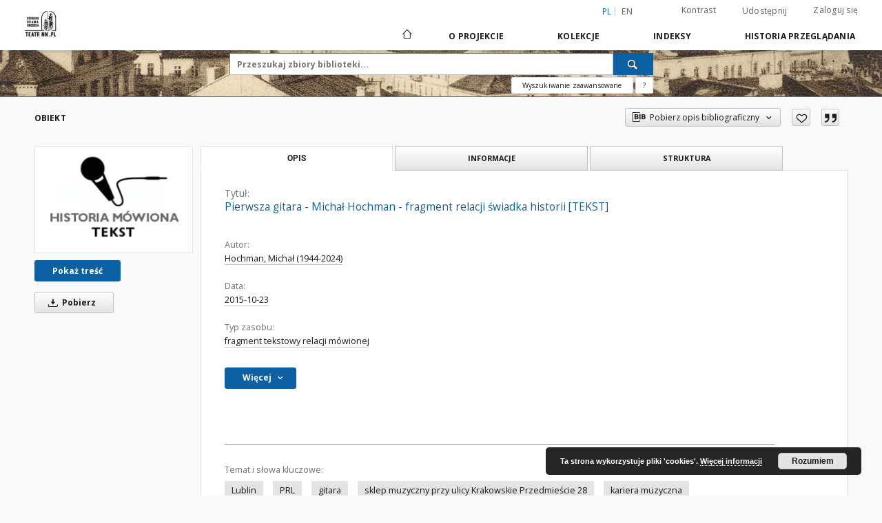

--- FILE ---
content_type: text/html;charset=utf-8
request_url: https://biblioteka.teatrnn.pl/dlibra/publication/122739/edition/116941/pierwsza-gitara-michal-hochman-fragment-relacji-swiadka-historii-tekst-hochman-michal-1944?language=pl
body_size: 219962
content:
<!doctype html>
<html lang="pl">
	<head>
		<script src="https://biblioteka.teatrnn.pl/style/dlibra/default/js/script-jquery.min.js"></script>

		


<meta charset="utf-8">
<meta http-equiv="X-UA-Compatible" content="IE=edge">
<meta name="viewport" content="width=device-width, initial-scale=1">


<title>Pierwsza gitara - Michał Hochman - fragment relacji świadka historii [TEKST] - Biblioteka Multimedialna Teatrnn.pl</title>
<meta name="Description" content="Relacja mówiona zarejestrowana w ramach Programu Historia Mówiona realizowanego w Ośrodku "Brama Grodzka - Teatr NN" (www.historiamowiona.teatrnn.pl). Wyraża ona wyłącznie subiektywne wspomnienia i poglądy świadka historii, które nie mogą być utożsamiane z oficjalnym stanowiskiem Ośrodka." />

<meta property="og:url"                content="https://biblioteka.teatrnn.pl/dlibra/publication/122739/edition/116941/pierwsza-gitara-michal-hochman-fragment-relacji-swiadka-historii-tekst-hochman-michal-1944?language=pl" />
<meta property="og:type"               content="Object" />
<meta property="og:title"              content="Pierwsza gitara - Michał Hochman - fragment relacji świadka historii [TEKST] - Biblioteka Multimedialna Teatrnn.pl" />
<meta property="og:description"        content="Relacja mówiona zarejestrowana w ramach Programu Historia Mówiona realizowanego w Ośrodku "Brama Grodzka - Teatr NN" (www.historiamowiona.teatrnn.pl). Wyraża ona wyłącznie subiektywne wspomnienia i poglądy świadka historii, które nie mogą być utożsamiane z oficjalnym stanowiskiem Ośrodka." />
<meta property="og:image"              content="https://biblioteka.teatrnn.pl/image/edition/thumbnail:docmetadata/116941" />

<link rel="icon" type="image/png" href="https://biblioteka.teatrnn.pl/style/common/img/icons/favicon.png" sizes="16x16" media="(prefers-color-scheme: light)"> 
<link rel="icon" type="image/png" href="https://biblioteka.teatrnn.pl/style/common/img/icons/favicon-dark.png" sizes="16x16" media="(prefers-color-scheme: dark)"> 
<link rel="apple-touch-icon" href="https://biblioteka.teatrnn.pl/style/common/img/icons/apple-touch-icon.png">

<link rel="canonical" href="https://biblioteka.teatrnn.pl/dlibra/publication/122739/edition/116941?language=pl" />

<link rel="stylesheet" href="https://biblioteka.teatrnn.pl/style/dlibra/default/css/libs.css?20210806092144">
<link rel="stylesheet" href="https://biblioteka.teatrnn.pl/style/dlibra/default/css/main.css?20210806092144">
<link rel="stylesheet" href="https://biblioteka.teatrnn.pl/style/dlibra/default/css/colors.css?20210806092144">
<link rel="stylesheet" href="https://biblioteka.teatrnn.pl/style/dlibra/default/css/custom.css?20210806092144">


	    <link rel="search"  type="application/opensearchdescription+xml" href="https://biblioteka.teatrnn.pl/TNN_pl.xml"  title="TNN" />

										<link rel="meta" type="application/rdf+xml" href="https://biblioteka.teatrnn.pl/dlibra/rdf.xml?type=e&amp;id=116941"/>
	
	<link rel="schema.DC" href="http://purl.org/dc/elements/1.1/" />
	<!--type is "document" for import all tags into zotero-->
	<meta name="DC.type" content="document" />
	<meta name="DC.identifier" content="https://biblioteka.teatrnn.pl/publication/122739" />
	
						<meta name="DC.coverage" content="Polska -- Lublin -- 1944-1989" />
								<meta name="DC.date" content="2015-10-23" />
								<meta name="DC.identifier" content="http://biblioteka.teatrnn.pl/Content/116941/HM_Hochman_Michal_2015_10_23_Pierwsza_gitara.pdf" />
								<meta name="DC.creator" content="Hochman, Michał (1944-2024)" />
								<meta name="DC.subject" content="Lublin" />
					<meta name="DC.subject" content="PRL" />
					<meta name="DC.subject" content="gitara" />
					<meta name="DC.subject" content="sklep muzyczny przy ulicy Krakowskie Przedmieście 28" />
					<meta name="DC.subject" content="kariera muzyczna" />
					<meta name="DC.subject" content="emigracja marcowa" />
								<meta name="DC.format" content="application/pdf" />
								<meta name="DC.description" content="Relacja m&oacute;wiona zarejestrowana w ramach Programu Historia M&oacute;wiona realizowanego w Ośrodku &quot;Brama Grodzka - Teatr NN&quot; (www.historiamowiona.teatrnn.pl). Wyraża ona wyłącznie subiektywne wspomnienia i poglądy świadka historii, kt&oacute;re nie mogą być utożsamiane z oficjalnym stanowiskiem Ośrodka." />
								<meta name="DC.language" content="pol" />
								<meta name="DC.source" content="Archiwum Programu Historia M&oacute;wiona Ośrodka &quot;Brama Grodzka - Teatr NN&quot;" />
								<meta name="DC.title" content="Pierwsza gitara - Michał Hochman - fragment relacji świadka historii [TEKST]" />
								<meta name="DC.type" content="fragment tekstowy relacji m&oacute;wionej" />
								<meta name="DC.relation" content="https://teatrnn.pl/lublin1918-2018/" />
					<meta name="DC.relation" content="oai:biblioteka.teatrnn.pl:publication:122739" />
								<meta name="DC.contributor" content="Wejman, Wioletta. Nagr." />
					<meta name="DC.contributor" content="Wejman, Wioletta. Rozm." />
					<meta name="DC.contributor" content="Majdanik, Joanna. Rozm." />
					<meta name="DC.contributor" content="Krotofil, Piotr. Red." />
								<meta name="DC.rights" content="Copyright @ Ośrodek &quot;Brama Grodzka - Teatr NN&quot;" />
								<meta name="DC.publisher" content="Ośrodek &quot;Brama Grodzka - Teatr NN&quot;" />
								<meta name="DC.issued" content="2015-10-23" />
			
										<meta name="citation_title" content="Pierwsza gitara - Michał Hochman - fragment relacji świadka historii [TEKST]" />
				<meta name="citation_author" content="Hochman, Michał (1944-2024)" />
				<meta name="citation_pdf_url" content="http://biblioteka.teatrnn.pl/Content/116941/HM_Hochman_Michal_2015_10_23_Pierwsza_gitara.pdf" />
				<meta name="citation_online_date" content="2019/05/21" />
		
							
<!-- Google tag (gtag.js) -->
<script async src="https://www.googletagmanager.com/gtag/js?id=G-QYBYLXB35C"></script>
<script>
  window.dataLayer = window.dataLayer || [];
  function gtag(){dataLayer.push(arguments);}
  gtag('js', new Date());

  gtag('config', 'G-QYBYLXB35C');
</script>

			
				</head>

	<body class="">

		
		<div class="container--main">

			<header class="header--main" tabindex="-1">

  <ul class="skip-links list-unstyled">
    <li><a href="#navigationTop" class="inner" tabindex="0">Przejdź do menu głównego</a></li>
        <li><a href="#search-form" class="inner" tabindex="0">Przejdź do wyszukiwarki</a></li>
        <li><a href="#main-content" class="inner" tabindex="0">Przejdź do treści</a></li>
    <li><a href="#footer" tabindex="0">Przejdź do stopki</a></li>
  </ul>

      
            
  
  <div class="container--full">
    <nav class="header--top" id="navigationTop">
      <button class="header__menu-toggle navbar-toggle collapsed visible-xs visible-sm" type="button" data-toggle="collapse" data-target="#navbar-collapse" aria-expanded="false" aria-label="Menu">
        <span class="dlibra-icon-menu"></span>
      </button>
      <ul class="header__list hidden-sm hidden-xs">
									      <li class="header__list-item header__list-item--languages hidden-xs hidden-sm">
      <a class="header__list__link header__list__link--language active" href="/" aria-label="polski">
          pl
      </a>
                        <a class="header__list__link header__list__link--language" href="https://biblioteka.teatrnn.pl/dlibra/publication/122739/edition/116941/pierwsza-gitara-michal-hochman-fragment-relacji-swiadka-historii-tekst-hochman-michal-1944?language=en" aria-label="English">en</a>
                                </li>
      <li class="header__languages-item visible-xs visible-sm">
              <a href="https://biblioteka.teatrnn.pl/dlibra/publication/122739/edition/116941/pierwsza-gitara-michal-hochman-fragment-relacji-swiadka-historii-tekst-hochman-michal-1944?language=en" class="header__languages__link ">en</a>
              <a href="https://biblioteka.teatrnn.pl/dlibra/publication/122739/edition/116941/pierwsza-gitara-michal-hochman-fragment-relacji-swiadka-historii-tekst-hochman-michal-1944?language=pl" class="header__languages__link active">pl</a>
          </li>
  
				        <li class="header__list-item">
          <button class="header__list__link contrast__link" data-contrast="false">
            <span class="dlibra-icon-contrast"></span>
            Kontrast
          </button>
        </li>

        <li class="header__list-item">
          <div class="a2a--header">
            <div class="a2a_kit a2a_kit_size_32 a2a_default_style" data-a2a-url="https://biblioteka.teatrnn.pl/dlibra/publication/122739/edition/116941/pierwsza-gitara-michal-hochman-fragment-relacji-swiadka-historii-tekst-hochman-michal-1944?language=pl">
              <a class="a2a_dd header__list__link" href="https://www.addtoany.com/share">Udostępnij</a>
            </div>
            <script>
               var a2a_config = a2a_config || {};
               a2a_config.onclick = 1;
               a2a_config.locale = "pl";
               a2a_config.color_main = "D7E5ED";
               a2a_config.color_border = "9D9D9D";
               a2a_config.color_link_text = "333333";
               a2a_config.color_link_text_hover = "333333";
               a2a_config.color_bg = "d9d9d9";
               a2a_config.icon_color = "#767676";
							 a2a_config.num_services = 6;
							 a2a_config.prioritize = ["facebook", "wykop", "twitter", "pinterest", "email", "gmail"];
            </script>
            <script async src="//static.addtoany.com/menu/page.js"></script>
          </div>
        </li>
        <li class="header__list-item">
                      <a href="https://biblioteka.teatrnn.pl/dlibra/login?refUrl=[base64]" class="header__list__link" >
              Zaloguj się
            </a>
                  </li>
      </ul>
    </nav>
  </div>
  <div class="navbar menu--desktop" role="navigation">
    <div class="container--full">
      <div class="menu__header">
        <a class="menu__logo" href="https://biblioteka.teatrnn.pl" tabindex="0">
          <img src="https://biblioteka.teatrnn.pl/style/dlibra/default/img/custom-images/logo.png
" title="Biblioteka Multimedialna Teatrnn.pl" alt="Biblioteka Multimedialna Teatrnn.pl"/>
        </a>
      </div>
      <div class="menu__collapse js-menu" id="navbar-collapse">
					<div class="menu__back__container visible-xs visible-sm js-back-container">
					</div>
          <button class="header__menu-toggle--inner navbar-toggle collapsed visible-xs visible-sm js-close" type="button" data-toggle="collapse" data-target="#navbar-collapse" aria-expanded="false" aria-label="Zamknij menu"></button>
          <ul class="header__languages visible-xs visible-sm">
                                <li class="header__list-item header__list-item--languages hidden-xs hidden-sm">
      <a class="header__list__link header__list__link--language active" href="/" aria-label="polski">
          pl
      </a>
                        <a class="header__list__link header__list__link--language" href="https://biblioteka.teatrnn.pl/dlibra/publication/122739/edition/116941/pierwsza-gitara-michal-hochman-fragment-relacji-swiadka-historii-tekst-hochman-michal-1944?language=en" aria-label="English">en</a>
                                </li>
      <li class="header__languages-item visible-xs visible-sm">
              <a href="https://biblioteka.teatrnn.pl/dlibra/publication/122739/edition/116941/pierwsza-gitara-michal-hochman-fragment-relacji-swiadka-historii-tekst-hochman-michal-1944?language=en" class="header__languages__link ">en</a>
              <a href="https://biblioteka.teatrnn.pl/dlibra/publication/122739/edition/116941/pierwsza-gitara-michal-hochman-fragment-relacji-swiadka-historii-tekst-hochman-michal-1944?language=pl" class="header__languages__link active">pl</a>
          </li>
  
                      </ul>
          <div class="header__user visible-xs visible-sm">
                          <a href="https://biblioteka.teatrnn.pl/dlibra/login" class="header__user__link pull-left">
                Zaloguj się
              </a>
							<a href="" class="header__user__link contrast__link" data-contrast="false">
								<span class="dlibra-icon-contrast"></span>
								Kontrast
							</a>
              <div class="a2a--header header__user__a2a">
		            <div class="a2a_kit a2a_kit_size_32 a2a_default_style">
		              <a class="a2a_dd header__user__link" href="https://www.addtoany.com/share">Udostępnij</a>
		            </div>
		            <script>
		               var a2a_config = a2a_config || {};
		               a2a_config.onclick = 1;
		               a2a_config.locale = "pl";
									 a2a_config.num_services = 6;
									 a2a_config.prioritize = ["facebook", "wykop", "twitter", "pinterest", "email", "gmail"];
		            </script>
		            <script async src="//static.addtoany.com/menu/page.js"></script>
		          </div>
                      </div>
          <button class="menu__back hidden js-back">
            <span class="dlibra-icon-chevron-left"></span>
            Powrót
          </button>
          <ul class="menu__nav nav">
            <li class=" hidden-xs hidden-sm">
                            <a href="https://biblioteka.teatrnn.pl" class="home" aria-label="Strona główna">
                <span class="dlibra-icon-home"></span>
              </a>
            </li>
                           	
						<li>
				<a href="#" class="dropdown-toggle hidden-xs hidden-sm js-section-text" data-toggle="dropdown" data-js-section>
					O Projekcie
				</a>
				<a href="#" class="dropdown-toggle visible-xs visible-sm js-section-text" data-toggle="dropdown" data-js-section tabindex="-1">
					O Projekcie
				</a>
								<button class="dlibra-icon-chevron-right visible-xs visible-sm dropdown-toggle dropdown-icon" title="Rozwiń/zwiń listę obiektów" aria-label="Rozwiń/zwiń listę obiektów"></button>
					<ul class="dropdown-menu pull-right">

		<li class="visible-xs header__current js-current">
			<span class="dlibra-icon-chevron-right"></span>
		</li>
									<li>
										<a href="https://biblioteka.teatrnn.pl/dlibra/text?id=example-page" class="menu__nav--no-dropdown">
							O Bibliotece Multimedialnej TNN
									</a>
				</li>
												<li>
										<a href="https://biblioteka.teatrnn.pl/dlibra/text?id=default" class="menu__nav--no-dropdown">
							Prywatność
									</a>
				</li>
						</ul>
				</li>
			



                           
  <li class="">
    <a href="#" class="dropdown-toggle hidden-xs hidden-sm js-section-text" data-toggle="dropdown"  data-js-section>
      Kolekcje
    </a>
    <a href="#" class="dropdown-toggle visible-xs visible-sm js-section-text" data-toggle="dropdown"  data-js-section tabindex="-1">
      Kolekcje
    </a>
	    <button class="dlibra-icon-chevron-right visible-xs visible-sm dropdown-toggle dropdown-icon" title="Rozwiń/zwiń listę obiektów" aria-label="Rozwiń/zwiń listę obiektów"></button>
    <ul class="dropdown-menu pull-right">
      <li class="visible-xs visible-sm header__current js-current">
        <span class="dlibra-icon-chevron-right"></span>
      </li>
            	
            	<li>
				<button class="dlibra-icon-circle-plus hidden-xs hidden-sm dropdown-toggle dropdown-icon" title="Rozwiń/zwiń listę obiektów" aria-label="Rozwiń/zwiń listę obiektów">
		</button><a href="https://biblioteka.teatrnn.pl/dlibra/collectiondescription/7" class="js-section-text">
			Biblioteka
		</a>
		<button class="dlibra-icon-chevron-right visible-xs visible-sm dropdown-toggle dropdown-icon" title="Rozwiń/zwiń listę obiektów" aria-label="Rozwiń/zwiń listę obiektów"></button>
		<ul class="dropdown-menu">
			<li class="visible-xs visible-sm header__current js-current">
				<span class="dlibra-icon-chevron-right"></span>
			</li>
							<li>
				<a href="https://biblioteka.teatrnn.pl/dlibra/collectiondescription/221" class="menu__nav--no-dropdown">
			Teksty o edukacji i animacji
		</a>
	</li>
							<li>
				<a href="https://biblioteka.teatrnn.pl/dlibra/collectiondescription/278" class="menu__nav--no-dropdown">
			Kalendarium Ośrodka "Brama Grodzka - Teatr NN"
		</a>
	</li>
							<li>
				<button class="dlibra-icon-circle-plus hidden-xs hidden-sm dropdown-toggle dropdown-icon" title="Rozwiń/zwiń listę obiektów" aria-label="Rozwiń/zwiń listę obiektów">
		</button><a href="https://biblioteka.teatrnn.pl/dlibra/collectiondescription/317" class="js-section-text">
			Czasopisma
		</a>
		<button class="dlibra-icon-chevron-right visible-xs visible-sm dropdown-toggle dropdown-icon" title="Rozwiń/zwiń listę obiektów" aria-label="Rozwiń/zwiń listę obiektów"></button>
		<ul class="dropdown-menu">
			<li class="visible-xs visible-sm header__current js-current">
				<span class="dlibra-icon-chevron-right"></span>
			</li>
							<li>
				<a href="https://biblioteka.teatrnn.pl/dlibra/collectiondescription/318" class="menu__nav--no-dropdown">
			Kamena
		</a>
	</li>
							<li>
				<a href="https://biblioteka.teatrnn.pl/dlibra/collectiondescription/319" class="menu__nav--no-dropdown">
			Wydane przez Teatr NN
		</a>
	</li>
							<li>
				<a href="https://biblioteka.teatrnn.pl/dlibra/collectiondescription/320" class="menu__nav--no-dropdown">
			Wydane w drugim obiegu
		</a>
	</li>
							<li>
				<a href="https://biblioteka.teatrnn.pl/dlibra/collectiondescription/321" class="menu__nav--no-dropdown">
			Wydane przed 1945 r.
		</a>
	</li>
							<li>
				<a href="https://biblioteka.teatrnn.pl/dlibra/collectiondescription/323" class="menu__nav--no-dropdown">
			Wydawnictwa pozostałe
		</a>
	</li>
							<li>
				<a href="https://biblioteka.teatrnn.pl/dlibra/collectiondescription/372" class="menu__nav--no-dropdown">
			Kol Lublin
		</a>
	</li>
							<li>
				<a href="https://biblioteka.teatrnn.pl/dlibra/collectiondescription/404" class="menu__nav--no-dropdown">
			Kurier Lubelski
		</a>
	</li>
							<li>
				<a href="https://biblioteka.teatrnn.pl/dlibra/collectiondescription/408" class="menu__nav--no-dropdown">
			Akcent
		</a>
	</li>
					</ul>
	</li>
							<li>
				<a href="https://biblioteka.teatrnn.pl/dlibra/collectiondescription/333" class="menu__nav--no-dropdown">
			Pamięć Miejsca - ulice
		</a>
	</li>
							<li>
				<a href="https://biblioteka.teatrnn.pl/dlibra/collectiondescription/438" class="menu__nav--no-dropdown">
			Wydawnictwa Ośrodka
		</a>
	</li>
					</ul>
	</li>
            	<li>
				<button class="dlibra-icon-circle-plus hidden-xs hidden-sm dropdown-toggle dropdown-icon" title="Rozwiń/zwiń listę obiektów" aria-label="Rozwiń/zwiń listę obiektów">
		</button><a href="https://biblioteka.teatrnn.pl/dlibra/collectiondescription/8" class="js-section-text">
			Filmoteka
		</a>
		<button class="dlibra-icon-chevron-right visible-xs visible-sm dropdown-toggle dropdown-icon" title="Rozwiń/zwiń listę obiektów" aria-label="Rozwiń/zwiń listę obiektów"></button>
		<ul class="dropdown-menu">
			<li class="visible-xs visible-sm header__current js-current">
				<span class="dlibra-icon-chevron-right"></span>
			</li>
							<li>
				<a href="https://biblioteka.teatrnn.pl/dlibra/collectiondescription/201" class="menu__nav--no-dropdown">
			Dokumentacja działalności Ośrodka "Brama Grodzka - Teatr NN" 
		</a>
	</li>
							<li>
				<a href="https://biblioteka.teatrnn.pl/dlibra/collectiondescription/207" class="menu__nav--no-dropdown">
			Historia Mówiona
		</a>
	</li>
							<li>
				<a href="https://biblioteka.teatrnn.pl/dlibra/collectiondescription/222" class="menu__nav--no-dropdown">
			Wywiady
		</a>
	</li>
							<li>
				<a href="https://biblioteka.teatrnn.pl/dlibra/collectiondescription/356" class="menu__nav--no-dropdown">
			Etnografia
		</a>
	</li>
							<li>
				<a href="https://biblioteka.teatrnn.pl/dlibra/collectiondescription/386" class="menu__nav--no-dropdown">
			Miniwykłady
		</a>
	</li>
							<li>
				<a href="https://biblioteka.teatrnn.pl/dlibra/collectiondescription/387" class="menu__nav--no-dropdown">
			Remiksy dokumentalne
		</a>
	</li>
							<li>
				<a href="https://biblioteka.teatrnn.pl/dlibra/collectiondescription/403" class="menu__nav--no-dropdown">
			Filmy
		</a>
	</li>
					</ul>
	</li>
            	<li>
				<button class="dlibra-icon-circle-plus hidden-xs hidden-sm dropdown-toggle dropdown-icon" title="Rozwiń/zwiń listę obiektów" aria-label="Rozwiń/zwiń listę obiektów">
		</button><a href="https://biblioteka.teatrnn.pl/dlibra/collectiondescription/6" class="js-section-text">
			Fonoteka
		</a>
		<button class="dlibra-icon-chevron-right visible-xs visible-sm dropdown-toggle dropdown-icon" title="Rozwiń/zwiń listę obiektów" aria-label="Rozwiń/zwiń listę obiektów"></button>
		<ul class="dropdown-menu">
			<li class="visible-xs visible-sm header__current js-current">
				<span class="dlibra-icon-chevron-right"></span>
			</li>
							<li>
				<a href="https://biblioteka.teatrnn.pl/dlibra/collectiondescription/393" class="menu__nav--no-dropdown">
			Audycje radiowe
		</a>
	</li>
							<li>
				<a href="https://biblioteka.teatrnn.pl/dlibra/collectiondescription/394" class="menu__nav--no-dropdown">
			Ośrodek "Brama Grodzka - Teatr NN" - dokumentacja działalności
		</a>
	</li>
							<li>
				<a href="https://biblioteka.teatrnn.pl/dlibra/collectiondescription/395" class="menu__nav--no-dropdown">
			Ośrodek "Brama Grodzka - Teatr NN" - projekty
		</a>
	</li>
							<li>
				<a href="https://biblioteka.teatrnn.pl/dlibra/collectiondescription/396" class="menu__nav--no-dropdown">
			Wywiady
		</a>
	</li>
					</ul>
	</li>
            	<li>
				<button class="dlibra-icon-circle-plus hidden-xs hidden-sm dropdown-toggle dropdown-icon" title="Rozwiń/zwiń listę obiektów" aria-label="Rozwiń/zwiń listę obiektów">
		</button><a href="https://biblioteka.teatrnn.pl/dlibra/collectiondescription/198" class="js-section-text">
			Historia Mówiona
		</a>
		<button class="dlibra-icon-chevron-right visible-xs visible-sm dropdown-toggle dropdown-icon" title="Rozwiń/zwiń listę obiektów" aria-label="Rozwiń/zwiń listę obiektów"></button>
		<ul class="dropdown-menu">
			<li class="visible-xs visible-sm header__current js-current">
				<span class="dlibra-icon-chevron-right"></span>
			</li>
							<li>
				<a href="https://biblioteka.teatrnn.pl/dlibra/collectiondescription/357" class="menu__nav--no-dropdown">
			brak daty nagrania
		</a>
	</li>
							<li>
				<a href="https://biblioteka.teatrnn.pl/dlibra/collectiondescription/358" class="menu__nav--no-dropdown">
			1969
		</a>
	</li>
							<li>
				<a href="https://biblioteka.teatrnn.pl/dlibra/collectiondescription/359" class="menu__nav--no-dropdown">
			1972
		</a>
	</li>
							<li>
				<a href="https://biblioteka.teatrnn.pl/dlibra/collectiondescription/360" class="menu__nav--no-dropdown">
			1975
		</a>
	</li>
							<li>
				<a href="https://biblioteka.teatrnn.pl/dlibra/collectiondescription/361" class="menu__nav--no-dropdown">
			1976
		</a>
	</li>
							<li>
				<a href="https://biblioteka.teatrnn.pl/dlibra/collectiondescription/362" class="menu__nav--no-dropdown">
			1977
		</a>
	</li>
							<li>
				<a href="https://biblioteka.teatrnn.pl/dlibra/collectiondescription/363" class="menu__nav--no-dropdown">
			1986
		</a>
	</li>
							<li>
				<a href="https://biblioteka.teatrnn.pl/dlibra/collectiondescription/371" class="menu__nav--no-dropdown">
			1993
		</a>
	</li>
							<li>
				<a href="https://biblioteka.teatrnn.pl/dlibra/collectiondescription/364" class="menu__nav--no-dropdown">
			1994
		</a>
	</li>
							<li>
				<a href="https://biblioteka.teatrnn.pl/dlibra/collectiondescription/365" class="menu__nav--no-dropdown">
			1995
		</a>
	</li>
							<li>
				<a href="https://biblioteka.teatrnn.pl/dlibra/collectiondescription/229" class="menu__nav--no-dropdown">
			1997
		</a>
	</li>
							<li>
				<a href="https://biblioteka.teatrnn.pl/dlibra/collectiondescription/225" class="menu__nav--no-dropdown">
			1998
		</a>
	</li>
							<li>
				<a href="https://biblioteka.teatrnn.pl/dlibra/collectiondescription/199" class="menu__nav--no-dropdown">
			1999
		</a>
	</li>
							<li>
				<a href="https://biblioteka.teatrnn.pl/dlibra/collectiondescription/223" class="menu__nav--no-dropdown">
			2000
		</a>
	</li>
							<li>
				<a href="https://biblioteka.teatrnn.pl/dlibra/collectiondescription/224" class="menu__nav--no-dropdown">
			2001
		</a>
	</li>
							<li>
				<a href="https://biblioteka.teatrnn.pl/dlibra/collectiondescription/227" class="menu__nav--no-dropdown">
			2002
		</a>
	</li>
							<li>
				<a href="https://biblioteka.teatrnn.pl/dlibra/collectiondescription/228" class="menu__nav--no-dropdown">
			2003
		</a>
	</li>
							<li>
				<a href="https://biblioteka.teatrnn.pl/dlibra/collectiondescription/230" class="menu__nav--no-dropdown">
			2004
		</a>
	</li>
							<li>
				<a href="https://biblioteka.teatrnn.pl/dlibra/collectiondescription/231" class="menu__nav--no-dropdown">
			2005
		</a>
	</li>
							<li>
				<a href="https://biblioteka.teatrnn.pl/dlibra/collectiondescription/232" class="menu__nav--no-dropdown">
			2006
		</a>
	</li>
							<li>
				<a href="https://biblioteka.teatrnn.pl/dlibra/collectiondescription/233" class="menu__nav--no-dropdown">
			2007
		</a>
	</li>
							<li>
				<a href="https://biblioteka.teatrnn.pl/dlibra/collectiondescription/234" class="menu__nav--no-dropdown">
			2008
		</a>
	</li>
							<li>
				<a href="https://biblioteka.teatrnn.pl/dlibra/collectiondescription/235" class="menu__nav--no-dropdown">
			2009
		</a>
	</li>
							<li>
				<a href="https://biblioteka.teatrnn.pl/dlibra/collectiondescription/236" class="menu__nav--no-dropdown">
			2010
		</a>
	</li>
							<li>
				<a href="https://biblioteka.teatrnn.pl/dlibra/collectiondescription/342" class="menu__nav--no-dropdown">
			2011
		</a>
	</li>
							<li>
				<a href="https://biblioteka.teatrnn.pl/dlibra/collectiondescription/366" class="menu__nav--no-dropdown">
			2012
		</a>
	</li>
							<li>
				<a href="https://biblioteka.teatrnn.pl/dlibra/collectiondescription/377" class="menu__nav--no-dropdown">
			2013
		</a>
	</li>
							<li>
				<a href="https://biblioteka.teatrnn.pl/dlibra/collectiondescription/390" class="menu__nav--no-dropdown">
			2014
		</a>
	</li>
							<li>
				<a href="https://biblioteka.teatrnn.pl/dlibra/collectiondescription/400" class="menu__nav--no-dropdown">
			2015
		</a>
	</li>
							<li>
				<a href="https://biblioteka.teatrnn.pl/dlibra/collectiondescription/407" class="menu__nav--no-dropdown">
			2016
		</a>
	</li>
							<li>
				<a href="https://biblioteka.teatrnn.pl/dlibra/collectiondescription/410" class="menu__nav--no-dropdown">
			2017
		</a>
	</li>
							<li>
				<a href="https://biblioteka.teatrnn.pl/dlibra/collectiondescription/418" class="menu__nav--no-dropdown">
			2018
		</a>
	</li>
							<li>
				<a href="https://biblioteka.teatrnn.pl/dlibra/collectiondescription/424" class="menu__nav--no-dropdown">
			2019
		</a>
	</li>
							<li>
				<a href="https://biblioteka.teatrnn.pl/dlibra/collectiondescription/425" class="menu__nav--no-dropdown">
			2020
		</a>
	</li>
							<li>
				<a href="https://biblioteka.teatrnn.pl/dlibra/collectiondescription/427" class="menu__nav--no-dropdown">
			2021
		</a>
	</li>
							<li>
				<a href="https://biblioteka.teatrnn.pl/dlibra/collectiondescription/433" class="menu__nav--no-dropdown">
			2022
		</a>
	</li>
							<li>
				<a href="https://biblioteka.teatrnn.pl/dlibra/collectiondescription/440" class="menu__nav--no-dropdown">
			2023
		</a>
	</li>
							<li>
				<a href="https://biblioteka.teatrnn.pl/dlibra/collectiondescription/442" class="menu__nav--no-dropdown">
			2024
		</a>
	</li>
							<li>
				<a href="https://biblioteka.teatrnn.pl/dlibra/collectiondescription/444" class="menu__nav--no-dropdown">
			2025
		</a>
	</li>
					</ul>
	</li>
            	<li>
				<button class="dlibra-icon-circle-plus hidden-xs hidden-sm dropdown-toggle dropdown-icon" title="Rozwiń/zwiń listę obiektów" aria-label="Rozwiń/zwiń listę obiektów">
		</button><a href="https://biblioteka.teatrnn.pl/dlibra/collectiondescription/4" class="js-section-text">
			Ikonografia
		</a>
		<button class="dlibra-icon-chevron-right visible-xs visible-sm dropdown-toggle dropdown-icon" title="Rozwiń/zwiń listę obiektów" aria-label="Rozwiń/zwiń listę obiektów"></button>
		<ul class="dropdown-menu">
			<li class="visible-xs visible-sm header__current js-current">
				<span class="dlibra-icon-chevron-right"></span>
			</li>
							<li>
				<button class="dlibra-icon-circle-plus hidden-xs hidden-sm dropdown-toggle dropdown-icon" title="Rozwiń/zwiń listę obiektów" aria-label="Rozwiń/zwiń listę obiektów">
		</button><a href="https://biblioteka.teatrnn.pl/dlibra/collectiondescription/12" class="js-section-text">
			Archiwa tematyczne
		</a>
		<button class="dlibra-icon-chevron-right visible-xs visible-sm dropdown-toggle dropdown-icon" title="Rozwiń/zwiń listę obiektów" aria-label="Rozwiń/zwiń listę obiektów"></button>
		<ul class="dropdown-menu">
			<li class="visible-xs visible-sm header__current js-current">
				<span class="dlibra-icon-chevron-right"></span>
			</li>
							<li>
				<a href="https://biblioteka.teatrnn.pl/dlibra/collectiondescription/52" class="menu__nav--no-dropdown">
			Przedmioty
		</a>
	</li>
							<li>
				<a href="https://biblioteka.teatrnn.pl/dlibra/collectiondescription/57" class="menu__nav--no-dropdown">
			Archiwum Władysława Panasa
		</a>
	</li>
							<li>
				<a href="https://biblioteka.teatrnn.pl/dlibra/collectiondescription/61" class="menu__nav--no-dropdown">
			Kolekcja Symchy Wajsa
		</a>
	</li>
							<li>
				<a href="https://biblioteka.teatrnn.pl/dlibra/collectiondescription/73" class="menu__nav--no-dropdown">
			Archiwum Grupy Zamek
		</a>
	</li>
							<li>
				<a href="https://biblioteka.teatrnn.pl/dlibra/collectiondescription/74" class="menu__nav--no-dropdown">
			Archiwum Józefa Łobodowskiego
		</a>
	</li>
							<li>
				<a href="https://biblioteka.teatrnn.pl/dlibra/collectiondescription/88" class="menu__nav--no-dropdown">
			Archiwum Hartwigów
		</a>
	</li>
							<li>
				<a href="https://biblioteka.teatrnn.pl/dlibra/collectiondescription/92" class="menu__nav--no-dropdown">
			Archiwum Mirosława Dereckiego
		</a>
	</li>
							<li>
				<a href="https://biblioteka.teatrnn.pl/dlibra/collectiondescription/98" class="menu__nav--no-dropdown">
			Archiwum Anny Langfus
		</a>
	</li>
							<li>
				<a href="https://biblioteka.teatrnn.pl/dlibra/collectiondescription/100" class="menu__nav--no-dropdown">
			Archiwum Józefa Czechowicza
		</a>
	</li>
							<li>
				<a href="https://biblioteka.teatrnn.pl/dlibra/collectiondescription/101" class="menu__nav--no-dropdown">
			Archiwum Inspekcji Budowlanej
		</a>
	</li>
							<li>
				<a href="https://biblioteka.teatrnn.pl/dlibra/collectiondescription/102" class="menu__nav--no-dropdown">
			Sprawiedliwi wśród Narodów Świata
		</a>
	</li>
							<li>
				<a href="https://biblioteka.teatrnn.pl/dlibra/collectiondescription/105" class="menu__nav--no-dropdown">
			Archiwum Edwarda Stachury
		</a>
	</li>
							<li>
				<a href="https://biblioteka.teatrnn.pl/dlibra/collectiondescription/122" class="menu__nav--no-dropdown">
			Archiwum Oskara Hansena
		</a>
	</li>
							<li>
				<a href="https://biblioteka.teatrnn.pl/dlibra/collectiondescription/133" class="menu__nav--no-dropdown">
			Archiwum rodziny Żytomirskich - fotografie, dokumenty
		</a>
	</li>
							<li>
				<a href="https://biblioteka.teatrnn.pl/dlibra/collectiondescription/146" class="menu__nav--no-dropdown">
			Archiwum Tadeusza Kłaka
		</a>
	</li>
							<li>
				<a href="https://biblioteka.teatrnn.pl/dlibra/collectiondescription/177" class="menu__nav--no-dropdown">
			Ludzie
		</a>
	</li>
							<li>
				<a href="https://biblioteka.teatrnn.pl/dlibra/collectiondescription/190" class="menu__nav--no-dropdown">
			Archiwum Wandy Brzyskiej
		</a>
	</li>
							<li>
				<a href="https://biblioteka.teatrnn.pl/dlibra/collectiondescription/191" class="menu__nav--no-dropdown">
			Archiwum prof. Hołody
		</a>
	</li>
							<li>
				<a href="https://biblioteka.teatrnn.pl/dlibra/collectiondescription/192" class="menu__nav--no-dropdown">
			Archiwum Ludwika Flecka
		</a>
	</li>
							<li>
				<a href="https://biblioteka.teatrnn.pl/dlibra/collectiondescription/272" class="menu__nav--no-dropdown">
			Archiwum Janusza Krupskiego
		</a>
	</li>
							<li>
				<a href="https://biblioteka.teatrnn.pl/dlibra/collectiondescription/299" class="menu__nav--no-dropdown">
			Archiwum Tadeusza Mysłowskiego
		</a>
	</li>
							<li>
				<a href="https://biblioteka.teatrnn.pl/dlibra/collectiondescription/306" class="menu__nav--no-dropdown">
			Archiwum Elżbiety Blewońskiej
		</a>
	</li>
							<li>
				<a href="https://biblioteka.teatrnn.pl/dlibra/collectiondescription/314" class="menu__nav--no-dropdown">
			Książka i Druk
		</a>
	</li>
							<li>
				<a href="https://biblioteka.teatrnn.pl/dlibra/collectiondescription/338" class="menu__nav--no-dropdown">
			Archiwum projektów Bolesława Stelmacha
		</a>
	</li>
							<li>
				<a href="https://biblioteka.teatrnn.pl/dlibra/collectiondescription/375" class="menu__nav--no-dropdown">
			Archiwum Krystyny Modrzewskiej
		</a>
	</li>
							<li>
				<a href="https://biblioteka.teatrnn.pl/dlibra/collectiondescription/405" class="menu__nav--no-dropdown">
			Archiwum Kuriera Lubelskiego
		</a>
	</li>
							<li>
				<a href="https://biblioteka.teatrnn.pl/dlibra/collectiondescription/441" class="menu__nav--no-dropdown">
			Archiwum Jana Mangusiewicza
		</a>
	</li>
					</ul>
	</li>
							<li>
				<button class="dlibra-icon-circle-plus hidden-xs hidden-sm dropdown-toggle dropdown-icon" title="Rozwiń/zwiń listę obiektów" aria-label="Rozwiń/zwiń listę obiektów">
		</button><a href="https://biblioteka.teatrnn.pl/dlibra/collectiondescription/13" class="js-section-text">
			Dokumenty
		</a>
		<button class="dlibra-icon-chevron-right visible-xs visible-sm dropdown-toggle dropdown-icon" title="Rozwiń/zwiń listę obiektów" aria-label="Rozwiń/zwiń listę obiektów"></button>
		<ul class="dropdown-menu">
			<li class="visible-xs visible-sm header__current js-current">
				<span class="dlibra-icon-chevron-right"></span>
			</li>
							<li>
				<a href="https://biblioteka.teatrnn.pl/dlibra/collectiondescription/123" class="menu__nav--no-dropdown">
			Listy do Henia
		</a>
	</li>
					</ul>
	</li>
							<li>
				<a href="https://biblioteka.teatrnn.pl/dlibra/collectiondescription/18" class="menu__nav--no-dropdown">
			Mapy i plany
		</a>
	</li>
							<li>
				<button class="dlibra-icon-circle-plus hidden-xs hidden-sm dropdown-toggle dropdown-icon" title="Rozwiń/zwiń listę obiektów" aria-label="Rozwiń/zwiń listę obiektów">
		</button><a href="https://biblioteka.teatrnn.pl/dlibra/collectiondescription/37" class="js-section-text">
			Lublin
		</a>
		<button class="dlibra-icon-chevron-right visible-xs visible-sm dropdown-toggle dropdown-icon" title="Rozwiń/zwiń listę obiektów" aria-label="Rozwiń/zwiń listę obiektów"></button>
		<ul class="dropdown-menu">
			<li class="visible-xs visible-sm header__current js-current">
				<span class="dlibra-icon-chevron-right"></span>
			</li>
							<li>
				<button class="dlibra-icon-circle-plus hidden-xs hidden-sm dropdown-toggle dropdown-icon" title="Rozwiń/zwiń listę obiektów" aria-label="Rozwiń/zwiń listę obiektów">
		</button><a href="https://biblioteka.teatrnn.pl/dlibra/collectiondescription/39" class="js-section-text">
			Lublin podczas wojny i okupacji (1939-1944)
		</a>
		<button class="dlibra-icon-chevron-right visible-xs visible-sm dropdown-toggle dropdown-icon" title="Rozwiń/zwiń listę obiektów" aria-label="Rozwiń/zwiń listę obiektów"></button>
		<ul class="dropdown-menu">
			<li class="visible-xs visible-sm header__current js-current">
				<span class="dlibra-icon-chevron-right"></span>
			</li>
							<li>
				<a href="https://biblioteka.teatrnn.pl/dlibra/collectiondescription/103" class="menu__nav--no-dropdown">
			Dokumentacja fotograficzna remontów Lublina z lat 30. i 40. XX wieku
		</a>
	</li>
							<li>
				<a href="https://biblioteka.teatrnn.pl/dlibra/collectiondescription/136" class="menu__nav--no-dropdown">
			Powódz 1940
		</a>
	</li>
							<li>
				<a href="https://biblioteka.teatrnn.pl/dlibra/collectiondescription/139" class="menu__nav--no-dropdown">
			Zniszczenia w Lublinie na skutek bombardowania przez Niemców 9 IX 1939r.
		</a>
	</li>
							<li>
				<a href="https://biblioteka.teatrnn.pl/dlibra/collectiondescription/140" class="menu__nav--no-dropdown">
			Kolorowe zdjęcia z lubelskiego getta
		</a>
	</li>
							<li>
				<a href="https://biblioteka.teatrnn.pl/dlibra/collectiondescription/151" class="menu__nav--no-dropdown">
			Zagłada Żydów lubelskich
		</a>
	</li>
					</ul>
	</li>
							<li>
				<button class="dlibra-icon-circle-plus hidden-xs hidden-sm dropdown-toggle dropdown-icon" title="Rozwiń/zwiń listę obiektów" aria-label="Rozwiń/zwiń listę obiektów">
		</button><a href="https://biblioteka.teatrnn.pl/dlibra/collectiondescription/40" class="js-section-text">
			Lublin w okresie PRL (1944-1989)
		</a>
		<button class="dlibra-icon-chevron-right visible-xs visible-sm dropdown-toggle dropdown-icon" title="Rozwiń/zwiń listę obiektów" aria-label="Rozwiń/zwiń listę obiektów"></button>
		<ul class="dropdown-menu">
			<li class="visible-xs visible-sm header__current js-current">
				<span class="dlibra-icon-chevron-right"></span>
			</li>
							<li>
				<a href="https://biblioteka.teatrnn.pl/dlibra/collectiondescription/66" class="menu__nav--no-dropdown">
			Fotografie Jana Trembeckiego
		</a>
	</li>
							<li>
				<a href="https://biblioteka.teatrnn.pl/dlibra/collectiondescription/67" class="menu__nav--no-dropdown">
			Fotografie Grzegorza Józefczuka
		</a>
	</li>
							<li>
				<a href="https://biblioteka.teatrnn.pl/dlibra/collectiondescription/68" class="menu__nav--no-dropdown">
			Fotografie Jerzego Marcinka
		</a>
	</li>
							<li>
				<a href="https://biblioteka.teatrnn.pl/dlibra/collectiondescription/69" class="menu__nav--no-dropdown">
			Zdjęcia z Prezydium Miejskiej Rady Narodowej
		</a>
	</li>
							<li>
				<a href="https://biblioteka.teatrnn.pl/dlibra/collectiondescription/85" class="menu__nav--no-dropdown">
			Stan wojenny
		</a>
	</li>
							<li>
				<a href="https://biblioteka.teatrnn.pl/dlibra/collectiondescription/89" class="menu__nav--no-dropdown">
			Życie artystyczne w okresie PRL
		</a>
	</li>
							<li>
				<a href="https://biblioteka.teatrnn.pl/dlibra/collectiondescription/421" class="menu__nav--no-dropdown">
			Archiwum NZS
		</a>
	</li>
					</ul>
	</li>
							<li>
				<button class="dlibra-icon-circle-plus hidden-xs hidden-sm dropdown-toggle dropdown-icon" title="Rozwiń/zwiń listę obiektów" aria-label="Rozwiń/zwiń listę obiektów">
		</button><a href="https://biblioteka.teatrnn.pl/dlibra/collectiondescription/41" class="js-section-text">
			Lublin współczesny (po 1989 roku)
		</a>
		<button class="dlibra-icon-chevron-right visible-xs visible-sm dropdown-toggle dropdown-icon" title="Rozwiń/zwiń listę obiektów" aria-label="Rozwiń/zwiń listę obiektów"></button>
		<ul class="dropdown-menu">
			<li class="visible-xs visible-sm header__current js-current">
				<span class="dlibra-icon-chevron-right"></span>
			</li>
							<li>
				<a href="https://biblioteka.teatrnn.pl/dlibra/collectiondescription/99" class="menu__nav--no-dropdown">
			Pomniki
		</a>
	</li>
							<li>
				<a href="https://biblioteka.teatrnn.pl/dlibra/collectiondescription/138" class="menu__nav--no-dropdown">
			Lubelski Plac Śmierci
		</a>
	</li>
							<li>
				<a href="https://biblioteka.teatrnn.pl/dlibra/collectiondescription/161" class="menu__nav--no-dropdown">
			Architektura Poprzemysłowa
		</a>
	</li>
					</ul>
	</li>
							<li>
				<button class="dlibra-icon-circle-plus hidden-xs hidden-sm dropdown-toggle dropdown-icon" title="Rozwiń/zwiń listę obiektów" aria-label="Rozwiń/zwiń listę obiektów">
		</button><a href="https://biblioteka.teatrnn.pl/dlibra/collectiondescription/44" class="js-section-text">
			Lublin do 1939 roku
		</a>
		<button class="dlibra-icon-chevron-right visible-xs visible-sm dropdown-toggle dropdown-icon" title="Rozwiń/zwiń listę obiektów" aria-label="Rozwiń/zwiń listę obiektów"></button>
		<ul class="dropdown-menu">
			<li class="visible-xs visible-sm header__current js-current">
				<span class="dlibra-icon-chevron-right"></span>
			</li>
							<li>
				<a href="https://biblioteka.teatrnn.pl/dlibra/collectiondescription/58" class="menu__nav--no-dropdown">
			Fotografie Stanisława Magierskiego
		</a>
	</li>
							<li>
				<a href="https://biblioteka.teatrnn.pl/dlibra/collectiondescription/59" class="menu__nav--no-dropdown">
			Fotografie Józefa Czechowicza
		</a>
	</li>
							<li>
				<a href="https://biblioteka.teatrnn.pl/dlibra/collectiondescription/60" class="menu__nav--no-dropdown">
			Panoramy Lublina
		</a>
	</li>
							<li>
				<a href="https://biblioteka.teatrnn.pl/dlibra/collectiondescription/62" class="menu__nav--no-dropdown">
			Fotografie Stefana Kiełszni
		</a>
	</li>
							<li>
				<a href="https://biblioteka.teatrnn.pl/dlibra/collectiondescription/132" class="menu__nav--no-dropdown">
			Zdjęcia z robót konserwatorskich Starego Miasta prowadzonych przez Wydział Budownictwa Zarządu Miasta w latach 1938 - 1939
		</a>
	</li>
							<li>
				<a href="https://biblioteka.teatrnn.pl/dlibra/collectiondescription/149" class="menu__nav--no-dropdown">
			Roboty Publiczne prowadzone przez Zarząd Miasta Lublin a finansowane przez Fundusz Pracy 1937-38
		</a>
	</li>
							<li>
				<a href="https://biblioteka.teatrnn.pl/dlibra/collectiondescription/415" class="menu__nav--no-dropdown">
			Fotografie Edwarda Hartwiga
		</a>
	</li>
					</ul>
	</li>
							<li>
				<a href="https://biblioteka.teatrnn.pl/dlibra/collectiondescription/417" class="menu__nav--no-dropdown">
			Rynek 4. Kolekcja szkalnych negatywów
		</a>
	</li>
					</ul>
	</li>
							<li>
				<button class="dlibra-icon-circle-plus hidden-xs hidden-sm dropdown-toggle dropdown-icon" title="Rozwiń/zwiń listę obiektów" aria-label="Rozwiń/zwiń listę obiektów">
		</button><a href="https://biblioteka.teatrnn.pl/dlibra/collectiondescription/45" class="js-section-text">
			Lubelszczyzna
		</a>
		<button class="dlibra-icon-chevron-right visible-xs visible-sm dropdown-toggle dropdown-icon" title="Rozwiń/zwiń listę obiektów" aria-label="Rozwiń/zwiń listę obiektów"></button>
		<ul class="dropdown-menu">
			<li class="visible-xs visible-sm header__current js-current">
				<span class="dlibra-icon-chevron-right"></span>
			</li>
							<li>
				<a href="https://biblioteka.teatrnn.pl/dlibra/collectiondescription/75" class="menu__nav--no-dropdown">
			Hrubieszów przed 1939
		</a>
	</li>
							<li>
				<a href="https://biblioteka.teatrnn.pl/dlibra/collectiondescription/76" class="menu__nav--no-dropdown">
			Janowiec przed 1939
		</a>
	</li>
							<li>
				<a href="https://biblioteka.teatrnn.pl/dlibra/collectiondescription/77" class="menu__nav--no-dropdown">
			Tomaszów Lubelski przed 1939
		</a>
	</li>
							<li>
				<a href="https://biblioteka.teatrnn.pl/dlibra/collectiondescription/78" class="menu__nav--no-dropdown">
			Wojsławice przed 1939
		</a>
	</li>
							<li>
				<a href="https://biblioteka.teatrnn.pl/dlibra/collectiondescription/79" class="menu__nav--no-dropdown">
			Rejowiec przed 1939
		</a>
	</li>
							<li>
				<a href="https://biblioteka.teatrnn.pl/dlibra/collectiondescription/80" class="menu__nav--no-dropdown">
			Grabowiec przed 1939
		</a>
	</li>
							<li>
				<a href="https://biblioteka.teatrnn.pl/dlibra/collectiondescription/81" class="menu__nav--no-dropdown">
			Zamość przed 1939
		</a>
	</li>
							<li>
				<a href="https://biblioteka.teatrnn.pl/dlibra/collectiondescription/82" class="menu__nav--no-dropdown">
			Wohyń przed 1939 
		</a>
	</li>
							<li>
				<a href="https://biblioteka.teatrnn.pl/dlibra/collectiondescription/83" class="menu__nav--no-dropdown">
			Kurów przed 1939
		</a>
	</li>
							<li>
				<a href="https://biblioteka.teatrnn.pl/dlibra/collectiondescription/86" class="menu__nav--no-dropdown">
			Bełżyce przed 1939
		</a>
	</li>
							<li>
				<a href="https://biblioteka.teatrnn.pl/dlibra/collectiondescription/124" class="menu__nav--no-dropdown">
			Cmentarze
		</a>
	</li>
							<li>
				<a href="https://biblioteka.teatrnn.pl/dlibra/collectiondescription/141" class="menu__nav--no-dropdown">
			Lubelszczyzna podczas wojny i okupacji
		</a>
	</li>
							<li>
				<button class="dlibra-icon-circle-plus hidden-xs hidden-sm dropdown-toggle dropdown-icon" title="Rozwiń/zwiń listę obiektów" aria-label="Rozwiń/zwiń listę obiektów">
		</button><a href="https://biblioteka.teatrnn.pl/dlibra/collectiondescription/170" class="js-section-text">
			Lubelszczyzna wspólczesna (po 1989 roku)
		</a>
		<button class="dlibra-icon-chevron-right visible-xs visible-sm dropdown-toggle dropdown-icon" title="Rozwiń/zwiń listę obiektów" aria-label="Rozwiń/zwiń listę obiektów"></button>
		<ul class="dropdown-menu">
			<li class="visible-xs visible-sm header__current js-current">
				<span class="dlibra-icon-chevron-right"></span>
			</li>
							<li>
				<a href="https://biblioteka.teatrnn.pl/dlibra/collectiondescription/186" class="menu__nav--no-dropdown">
			Bychawa - zdjęcia współczesne
		</a>
	</li>
							<li>
				<a href="https://biblioteka.teatrnn.pl/dlibra/collectiondescription/187" class="menu__nav--no-dropdown">
			Tyszowce - zdjęcia współczesne
		</a>
	</li>
					</ul>
	</li>
							<li>
				<a href="https://biblioteka.teatrnn.pl/dlibra/collectiondescription/171" class="menu__nav--no-dropdown">
			Goraj przed 1939
		</a>
	</li>
							<li>
				<a href="https://biblioteka.teatrnn.pl/dlibra/collectiondescription/172" class="menu__nav--no-dropdown">
			Lubelszczyzna w okresie PRL (1944-1989)
		</a>
	</li>
							<li>
				<a href="https://biblioteka.teatrnn.pl/dlibra/collectiondescription/174" class="menu__nav--no-dropdown">
			Józefów Biłgorajski do 1939 roku
		</a>
	</li>
							<li>
				<a href="https://biblioteka.teatrnn.pl/dlibra/collectiondescription/175" class="menu__nav--no-dropdown">
			Turobin przed 1939 rokiem
		</a>
	</li>
							<li>
				<a href="https://biblioteka.teatrnn.pl/dlibra/collectiondescription/176" class="menu__nav--no-dropdown">
			Janów Lubelski przed 1939 rokiem
		</a>
	</li>
							<li>
				<a href="https://biblioteka.teatrnn.pl/dlibra/collectiondescription/188" class="menu__nav--no-dropdown">
			Tyszowce przed 1939
		</a>
	</li>
							<li>
				<a href="https://biblioteka.teatrnn.pl/dlibra/collectiondescription/189" class="menu__nav--no-dropdown">
			Bychawa przed 1939
		</a>
	</li>
							<li>
				<a href="https://biblioteka.teatrnn.pl/dlibra/collectiondescription/368" class="menu__nav--no-dropdown">
			Lubelszczyzna przed 1939
		</a>
	</li>
					</ul>
	</li>
							<li>
				<button class="dlibra-icon-circle-plus hidden-xs hidden-sm dropdown-toggle dropdown-icon" title="Rozwiń/zwiń listę obiektów" aria-label="Rozwiń/zwiń listę obiektów">
		</button><a href="https://biblioteka.teatrnn.pl/dlibra/collectiondescription/51" class="js-section-text">
			Ośrodek "Brama Grodzka - Teatr NN" - dokumentacja działalności
		</a>
		<button class="dlibra-icon-chevron-right visible-xs visible-sm dropdown-toggle dropdown-icon" title="Rozwiń/zwiń listę obiektów" aria-label="Rozwiń/zwiń listę obiektów"></button>
		<ul class="dropdown-menu">
			<li class="visible-xs visible-sm header__current js-current">
				<span class="dlibra-icon-chevron-right"></span>
			</li>
							<li>
				<a href="https://biblioteka.teatrnn.pl/dlibra/collectiondescription/284" class="menu__nav--no-dropdown">
			1990
		</a>
	</li>
							<li>
				<a href="https://biblioteka.teatrnn.pl/dlibra/collectiondescription/283" class="menu__nav--no-dropdown">
			1991
		</a>
	</li>
							<li>
				<a href="https://biblioteka.teatrnn.pl/dlibra/collectiondescription/282" class="menu__nav--no-dropdown">
			1992
		</a>
	</li>
							<li>
				<a href="https://biblioteka.teatrnn.pl/dlibra/collectiondescription/281" class="menu__nav--no-dropdown">
			1993
		</a>
	</li>
							<li>
				<a href="https://biblioteka.teatrnn.pl/dlibra/collectiondescription/280" class="menu__nav--no-dropdown">
			1994
		</a>
	</li>
							<li>
				<a href="https://biblioteka.teatrnn.pl/dlibra/collectiondescription/279" class="menu__nav--no-dropdown">
			1995
		</a>
	</li>
							<li>
				<a href="https://biblioteka.teatrnn.pl/dlibra/collectiondescription/271" class="menu__nav--no-dropdown">
			1996
		</a>
	</li>
							<li>
				<a href="https://biblioteka.teatrnn.pl/dlibra/collectiondescription/270" class="menu__nav--no-dropdown">
			1997
		</a>
	</li>
							<li>
				<a href="https://biblioteka.teatrnn.pl/dlibra/collectiondescription/269" class="menu__nav--no-dropdown">
			1998
		</a>
	</li>
							<li>
				<a href="https://biblioteka.teatrnn.pl/dlibra/collectiondescription/268" class="menu__nav--no-dropdown">
			1999
		</a>
	</li>
							<li>
				<button class="dlibra-icon-circle-plus hidden-xs hidden-sm dropdown-toggle dropdown-icon" title="Rozwiń/zwiń listę obiektów" aria-label="Rozwiń/zwiń listę obiektów">
		</button><a href="https://biblioteka.teatrnn.pl/dlibra/collectiondescription/164" class="js-section-text">
			2000
		</a>
		<button class="dlibra-icon-chevron-right visible-xs visible-sm dropdown-toggle dropdown-icon" title="Rozwiń/zwiń listę obiektów" aria-label="Rozwiń/zwiń listę obiektów"></button>
		<ul class="dropdown-menu">
			<li class="visible-xs visible-sm header__current js-current">
				<span class="dlibra-icon-chevron-right"></span>
			</li>
							<li>
				<a href="https://biblioteka.teatrnn.pl/dlibra/collectiondescription/165" class="menu__nav--no-dropdown">
			Wizyta prof. Jerzego Kłoczowskiego w Ośrodku "Brama Grodzka - Teatr NN"
		</a>
	</li>
							<li>
				<a href="https://biblioteka.teatrnn.pl/dlibra/collectiondescription/285" class="menu__nav--no-dropdown">
			Misterium Pamięci "Dzień Pięciu Modlitw"
		</a>
	</li>
							<li>
				<a href="https://biblioteka.teatrnn.pl/dlibra/collectiondescription/286" class="menu__nav--no-dropdown">
			Misterium Pamięci "Jedna Ziemia - Dwie Świątynie"
		</a>
	</li>
					</ul>
	</li>
							<li>
				<button class="dlibra-icon-circle-plus hidden-xs hidden-sm dropdown-toggle dropdown-icon" title="Rozwiń/zwiń listę obiektów" aria-label="Rozwiń/zwiń listę obiektów">
		</button><a href="https://biblioteka.teatrnn.pl/dlibra/collectiondescription/193" class="js-section-text">
			2001
		</a>
		<button class="dlibra-icon-chevron-right visible-xs visible-sm dropdown-toggle dropdown-icon" title="Rozwiń/zwiń listę obiektów" aria-label="Rozwiń/zwiń listę obiektów"></button>
		<ul class="dropdown-menu">
			<li class="visible-xs visible-sm header__current js-current">
				<span class="dlibra-icon-chevron-right"></span>
			</li>
							<li>
				<a href="https://biblioteka.teatrnn.pl/dlibra/collectiondescription/194" class="menu__nav--no-dropdown">
			Festiwal Sztuki "W kręgu Bramy"
		</a>
	</li>
							<li>
				<a href="https://biblioteka.teatrnn.pl/dlibra/collectiondescription/252" class="menu__nav--no-dropdown">
			Urodziny Józefa Czechowicza
		</a>
	</li>
					</ul>
	</li>
							<li>
				<button class="dlibra-icon-circle-plus hidden-xs hidden-sm dropdown-toggle dropdown-icon" title="Rozwiń/zwiń listę obiektów" aria-label="Rozwiń/zwiń listę obiektów">
		</button><a href="https://biblioteka.teatrnn.pl/dlibra/collectiondescription/120" class="js-section-text">
			2002
		</a>
		<button class="dlibra-icon-chevron-right visible-xs visible-sm dropdown-toggle dropdown-icon" title="Rozwiń/zwiń listę obiektów" aria-label="Rozwiń/zwiń listę obiektów"></button>
		<ul class="dropdown-menu">
			<li class="visible-xs visible-sm header__current js-current">
				<span class="dlibra-icon-chevron-right"></span>
			</li>
							<li>
				<a href="https://biblioteka.teatrnn.pl/dlibra/collectiondescription/121" class="menu__nav--no-dropdown">
			Listy do Getta 2002
		</a>
	</li>
							<li>
				<a href="https://biblioteka.teatrnn.pl/dlibra/collectiondescription/127" class="menu__nav--no-dropdown">
			Projekt "Zapomniana Przeszłość - Wielokuturowe Tradycje Lubelszczyzny"
		</a>
	</li>
							<li>
				<a href="https://biblioteka.teatrnn.pl/dlibra/collectiondescription/257" class="menu__nav--no-dropdown">
			99 Urodziny Józefa Czechowicza
		</a>
	</li>
							<li>
				<a href="https://biblioteka.teatrnn.pl/dlibra/collectiondescription/287" class="menu__nav--no-dropdown">
			Misterium Pamięci "Poemat o Miejscu"
		</a>
	</li>
					</ul>
	</li>
							<li>
				<button class="dlibra-icon-circle-plus hidden-xs hidden-sm dropdown-toggle dropdown-icon" title="Rozwiń/zwiń listę obiektów" aria-label="Rozwiń/zwiń listę obiektów">
		</button><a href="https://biblioteka.teatrnn.pl/dlibra/collectiondescription/251" class="js-section-text">
			2003
		</a>
		<button class="dlibra-icon-chevron-right visible-xs visible-sm dropdown-toggle dropdown-icon" title="Rozwiń/zwiń listę obiektów" aria-label="Rozwiń/zwiń listę obiektów"></button>
		<ul class="dropdown-menu">
			<li class="visible-xs visible-sm header__current js-current">
				<span class="dlibra-icon-chevron-right"></span>
			</li>
							<li>
				<a href="https://biblioteka.teatrnn.pl/dlibra/collectiondescription/253" class="menu__nav--no-dropdown">
			100 Urodziny Józefa Czechowicza
		</a>
	</li>
					</ul>
	</li>
							<li>
				<button class="dlibra-icon-circle-plus hidden-xs hidden-sm dropdown-toggle dropdown-icon" title="Rozwiń/zwiń listę obiektów" aria-label="Rozwiń/zwiń listę obiektów">
		</button><a href="https://biblioteka.teatrnn.pl/dlibra/collectiondescription/115" class="js-section-text">
			2004
		</a>
		<button class="dlibra-icon-chevron-right visible-xs visible-sm dropdown-toggle dropdown-icon" title="Rozwiń/zwiń listę obiektów" aria-label="Rozwiń/zwiń listę obiektów"></button>
		<ul class="dropdown-menu">
			<li class="visible-xs visible-sm header__current js-current">
				<span class="dlibra-icon-chevron-right"></span>
			</li>
							<li>
				<a href="https://biblioteka.teatrnn.pl/dlibra/collectiondescription/116" class="menu__nav--no-dropdown">
			Listy do Getta 2004
		</a>
	</li>
							<li>
				<a href="https://biblioteka.teatrnn.pl/dlibra/collectiondescription/166" class="menu__nav--no-dropdown">
			Projekt "Od Unii Lubelskiej do Unii Europejskiej"
		</a>
	</li>
							<li>
				<a href="https://biblioteka.teatrnn.pl/dlibra/collectiondescription/184" class="menu__nav--no-dropdown">
			Otwarcie Zaułka Hertwigów
		</a>
	</li>
							<li>
				<a href="https://biblioteka.teatrnn.pl/dlibra/collectiondescription/254" class="menu__nav--no-dropdown">
			101 Urodziny Józefa Czechowicza
		</a>
	</li>
					</ul>
	</li>
							<li>
				<button class="dlibra-icon-circle-plus hidden-xs hidden-sm dropdown-toggle dropdown-icon" title="Rozwiń/zwiń listę obiektów" aria-label="Rozwiń/zwiń listę obiektów">
		</button><a href="https://biblioteka.teatrnn.pl/dlibra/collectiondescription/90" class="js-section-text">
			2005
		</a>
		<button class="dlibra-icon-chevron-right visible-xs visible-sm dropdown-toggle dropdown-icon" title="Rozwiń/zwiń listę obiektów" aria-label="Rozwiń/zwiń listę obiektów"></button>
		<ul class="dropdown-menu">
			<li class="visible-xs visible-sm header__current js-current">
				<span class="dlibra-icon-chevron-right"></span>
			</li>
							<li>
				<a href="https://biblioteka.teatrnn.pl/dlibra/collectiondescription/91" class="menu__nav--no-dropdown">
			Projekt "Życie Żydów w Europie"
		</a>
	</li>
					</ul>
	</li>
							<li>
				<button class="dlibra-icon-circle-plus hidden-xs hidden-sm dropdown-toggle dropdown-icon" title="Rozwiń/zwiń listę obiektów" aria-label="Rozwiń/zwiń listę obiektów">
		</button><a href="https://biblioteka.teatrnn.pl/dlibra/collectiondescription/96" class="js-section-text">
			2006
		</a>
		<button class="dlibra-icon-chevron-right visible-xs visible-sm dropdown-toggle dropdown-icon" title="Rozwiń/zwiń listę obiektów" aria-label="Rozwiń/zwiń listę obiektów"></button>
		<ul class="dropdown-menu">
			<li class="visible-xs visible-sm header__current js-current">
				<span class="dlibra-icon-chevron-right"></span>
			</li>
							<li>
				<a href="https://biblioteka.teatrnn.pl/dlibra/collectiondescription/97" class="menu__nav--no-dropdown">
			Magiczne Oko. Opowieści z lubelskiego radia.
		</a>
	</li>
							<li>
				<a href="https://biblioteka.teatrnn.pl/dlibra/collectiondescription/107" class="menu__nav--no-dropdown">
			Wizyta Julii Hartwig w Lublinie
		</a>
	</li>
					</ul>
	</li>
							<li>
				<button class="dlibra-icon-circle-plus hidden-xs hidden-sm dropdown-toggle dropdown-icon" title="Rozwiń/zwiń listę obiektów" aria-label="Rozwiń/zwiń listę obiektów">
		</button><a href="https://biblioteka.teatrnn.pl/dlibra/collectiondescription/93" class="js-section-text">
			2007
		</a>
		<button class="dlibra-icon-chevron-right visible-xs visible-sm dropdown-toggle dropdown-icon" title="Rozwiń/zwiń listę obiektów" aria-label="Rozwiń/zwiń listę obiektów"></button>
		<ul class="dropdown-menu">
			<li class="visible-xs visible-sm header__current js-current">
				<span class="dlibra-icon-chevron-right"></span>
			</li>
							<li>
				<a href="https://biblioteka.teatrnn.pl/dlibra/collectiondescription/126" class="menu__nav--no-dropdown">
			Lubelskie Czytanie Poetów
		</a>
	</li>
							<li>
				<a href="https://biblioteka.teatrnn.pl/dlibra/collectiondescription/129" class="menu__nav--no-dropdown">
			Wernisaż wystawy Nety Żytomirskiej-Avidar
		</a>
	</li>
					</ul>
	</li>
							<li>
				<button class="dlibra-icon-circle-plus hidden-xs hidden-sm dropdown-toggle dropdown-icon" title="Rozwiń/zwiń listę obiektów" aria-label="Rozwiń/zwiń listę obiektów">
		</button><a href="https://biblioteka.teatrnn.pl/dlibra/collectiondescription/109" class="js-section-text">
			2008
		</a>
		<button class="dlibra-icon-chevron-right visible-xs visible-sm dropdown-toggle dropdown-icon" title="Rozwiń/zwiń listę obiektów" aria-label="Rozwiń/zwiń listę obiektów"></button>
		<ul class="dropdown-menu">
			<li class="visible-xs visible-sm header__current js-current">
				<span class="dlibra-icon-chevron-right"></span>
			</li>
							<li>
				<a href="https://biblioteka.teatrnn.pl/dlibra/collectiondescription/117" class="menu__nav--no-dropdown">
			Festiwal Miasto Poezji 2008
		</a>
	</li>
							<li>
				<a href="https://biblioteka.teatrnn.pl/dlibra/collectiondescription/135" class="menu__nav--no-dropdown">
			Misterium "Pamięć Sprawiedliwych - Pamięć Światła"
		</a>
	</li>
							<li>
				<a href="https://biblioteka.teatrnn.pl/dlibra/collectiondescription/137" class="menu__nav--no-dropdown">
			Wystawa "Światła w Ciemności - Sprawiedliwi Wśród Narodów Świata"
		</a>
	</li>
					</ul>
	</li>
							<li>
				<button class="dlibra-icon-circle-plus hidden-xs hidden-sm dropdown-toggle dropdown-icon" title="Rozwiń/zwiń listę obiektów" aria-label="Rozwiń/zwiń listę obiektów">
		</button><a href="https://biblioteka.teatrnn.pl/dlibra/collectiondescription/162" class="js-section-text">
			2009
		</a>
		<button class="dlibra-icon-chevron-right visible-xs visible-sm dropdown-toggle dropdown-icon" title="Rozwiń/zwiń listę obiektów" aria-label="Rozwiń/zwiń listę obiektów"></button>
		<ul class="dropdown-menu">
			<li class="visible-xs visible-sm header__current js-current">
				<span class="dlibra-icon-chevron-right"></span>
			</li>
							<li>
				<a href="https://biblioteka.teatrnn.pl/dlibra/collectiondescription/180" class="menu__nav--no-dropdown">
			Miasto Poezji 2009
		</a>
	</li>
					</ul>
	</li>
							<li>
				<button class="dlibra-icon-circle-plus hidden-xs hidden-sm dropdown-toggle dropdown-icon" title="Rozwiń/zwiń listę obiektów" aria-label="Rozwiń/zwiń listę obiektów">
		</button><a href="https://biblioteka.teatrnn.pl/dlibra/collectiondescription/237" class="js-section-text">
			2010
		</a>
		<button class="dlibra-icon-chevron-right visible-xs visible-sm dropdown-toggle dropdown-icon" title="Rozwiń/zwiń listę obiektów" aria-label="Rozwiń/zwiń listę obiektów"></button>
		<ul class="dropdown-menu">
			<li class="visible-xs visible-sm header__current js-current">
				<span class="dlibra-icon-chevron-right"></span>
			</li>
							<li>
				<a href="https://biblioteka.teatrnn.pl/dlibra/collectiondescription/300" class="menu__nav--no-dropdown">
			Festiwal "Miasto Poezji" 2010
		</a>
	</li>
					</ul>
	</li>
							<li>
				<button class="dlibra-icon-circle-plus hidden-xs hidden-sm dropdown-toggle dropdown-icon" title="Rozwiń/zwiń listę obiektów" aria-label="Rozwiń/zwiń listę obiektów">
		</button><a href="https://biblioteka.teatrnn.pl/dlibra/collectiondescription/334" class="js-section-text">
			2011
		</a>
		<button class="dlibra-icon-chevron-right visible-xs visible-sm dropdown-toggle dropdown-icon" title="Rozwiń/zwiń listę obiektów" aria-label="Rozwiń/zwiń listę obiektów"></button>
		<ul class="dropdown-menu">
			<li class="visible-xs visible-sm header__current js-current">
				<span class="dlibra-icon-chevron-right"></span>
			</li>
							<li>
				<a href="https://biblioteka.teatrnn.pl/dlibra/collectiondescription/337" class="menu__nav--no-dropdown">
			Miasto Poezji 2011
		</a>
	</li>
							<li>
				<a href="https://biblioteka.teatrnn.pl/dlibra/collectiondescription/341" class="menu__nav--no-dropdown">
			Zaczarowany Lublin 2011
		</a>
	</li>
							<li>
				<a href="https://biblioteka.teatrnn.pl/dlibra/collectiondescription/344" class="menu__nav--no-dropdown">
			Wizyta Julii Hartwig w Lublinie
		</a>
	</li>
							<li>
				<a href="https://biblioteka.teatrnn.pl/dlibra/collectiondescription/345" class="menu__nav--no-dropdown">
			90 urodziny Julii Hartwig w Lublinie
		</a>
	</li>
					</ul>
	</li>
							<li>
				<button class="dlibra-icon-circle-plus hidden-xs hidden-sm dropdown-toggle dropdown-icon" title="Rozwiń/zwiń listę obiektów" aria-label="Rozwiń/zwiń listę obiektów">
		</button><a href="https://biblioteka.teatrnn.pl/dlibra/collectiondescription/369" class="js-section-text">
			2012
		</a>
		<button class="dlibra-icon-chevron-right visible-xs visible-sm dropdown-toggle dropdown-icon" title="Rozwiń/zwiń listę obiektów" aria-label="Rozwiń/zwiń listę obiektów"></button>
		<ul class="dropdown-menu">
			<li class="visible-xs visible-sm header__current js-current">
				<span class="dlibra-icon-chevron-right"></span>
			</li>
							<li>
				<a href="https://biblioteka.teatrnn.pl/dlibra/collectiondescription/373" class="menu__nav--no-dropdown">
			Festiwal Miasto Poezji
		</a>
	</li>
					</ul>
	</li>
							<li>
				<a href="https://biblioteka.teatrnn.pl/dlibra/collectiondescription/376" class="menu__nav--no-dropdown">
			2013
		</a>
	</li>
							<li>
				<a href="https://biblioteka.teatrnn.pl/dlibra/collectiondescription/391" class="menu__nav--no-dropdown">
			2014
		</a>
	</li>
							<li>
				<a href="https://biblioteka.teatrnn.pl/dlibra/collectiondescription/292" class="menu__nav--no-dropdown">
			Wystawa "Elementarz. Życie dzieci w obozie na Majdanku"
		</a>
	</li>
							<li>
				<a href="https://biblioteka.teatrnn.pl/dlibra/collectiondescription/296" class="menu__nav--no-dropdown">
			Wystawa "Wielka Ksiega Miasta"
		</a>
	</li>
							<li>
				<a href="https://biblioteka.teatrnn.pl/dlibra/collectiondescription/295" class="menu__nav--no-dropdown">
			Wystawa "Portret Miejsca"
		</a>
	</li>
							<li>
				<a href="https://biblioteka.teatrnn.pl/dlibra/collectiondescription/335" class="menu__nav--no-dropdown">
			Wystawa "Lublin. Pamięć Miejsca"
		</a>
	</li>
							<li>
				<a href="https://biblioteka.teatrnn.pl/dlibra/collectiondescription/346" class="menu__nav--no-dropdown">
			Podziemia
		</a>
	</li>
							<li>
				<a href="https://biblioteka.teatrnn.pl/dlibra/collectiondescription/383" class="menu__nav--no-dropdown">
			Miasto Poezji
		</a>
	</li>
							<li>
				<a href="https://biblioteka.teatrnn.pl/dlibra/collectiondescription/385" class="menu__nav--no-dropdown">
			Listy do Henia
		</a>
	</li>
							<li>
				<a href="https://biblioteka.teatrnn.pl/dlibra/collectiondescription/401" class="menu__nav--no-dropdown">
			2015
		</a>
	</li>
							<li>
				<a href="https://biblioteka.teatrnn.pl/dlibra/collectiondescription/409" class="menu__nav--no-dropdown">
			2016
		</a>
	</li>
							<li>
				<button class="dlibra-icon-circle-plus hidden-xs hidden-sm dropdown-toggle dropdown-icon" title="Rozwiń/zwiń listę obiektów" aria-label="Rozwiń/zwiń listę obiektów">
		</button><a href="https://biblioteka.teatrnn.pl/dlibra/collectiondescription/413" class="js-section-text">
			2017
		</a>
		<button class="dlibra-icon-chevron-right visible-xs visible-sm dropdown-toggle dropdown-icon" title="Rozwiń/zwiń listę obiektów" aria-label="Rozwiń/zwiń listę obiektów"></button>
		<ul class="dropdown-menu">
			<li class="visible-xs visible-sm header__current js-current">
				<span class="dlibra-icon-chevron-right"></span>
			</li>
							<li>
				<a href="https://biblioteka.teatrnn.pl/dlibra/collectiondescription/414" class="menu__nav--no-dropdown">
			Zjazd Lublinerów
		</a>
	</li>
					</ul>
	</li>
							<li>
				<button class="dlibra-icon-circle-plus hidden-xs hidden-sm dropdown-toggle dropdown-icon" title="Rozwiń/zwiń listę obiektów" aria-label="Rozwiń/zwiń listę obiektów">
		</button><a href="https://biblioteka.teatrnn.pl/dlibra/collectiondescription/419" class="js-section-text">
			2018
		</a>
		<button class="dlibra-icon-chevron-right visible-xs visible-sm dropdown-toggle dropdown-icon" title="Rozwiń/zwiń listę obiektów" aria-label="Rozwiń/zwiń listę obiektów"></button>
		<ul class="dropdown-menu">
			<li class="visible-xs visible-sm header__current js-current">
				<span class="dlibra-icon-chevron-right"></span>
			</li>
							<li>
				<a href="https://biblioteka.teatrnn.pl/dlibra/collectiondescription/422" class="menu__nav--no-dropdown">
			Seminarium "Opowiedzieć  /  unicestwienie – nieobecność – ślady"
		</a>
	</li>
					</ul>
	</li>
							<li>
				<a href="https://biblioteka.teatrnn.pl/dlibra/collectiondescription/423" class="menu__nav--no-dropdown">
			2019
		</a>
	</li>
							<li>
				<a href="https://biblioteka.teatrnn.pl/dlibra/collectiondescription/426" class="menu__nav--no-dropdown">
			2020
		</a>
	</li>
							<li>
				<a href="https://biblioteka.teatrnn.pl/dlibra/collectiondescription/429" class="menu__nav--no-dropdown">
			2021
		</a>
	</li>
							<li>
				<a href="https://biblioteka.teatrnn.pl/dlibra/collectiondescription/434" class="menu__nav--no-dropdown">
			2022
		</a>
	</li>
							<li>
				<a href="https://biblioteka.teatrnn.pl/dlibra/collectiondescription/439" class="menu__nav--no-dropdown">
			2023
		</a>
	</li>
							<li>
				<a href="https://biblioteka.teatrnn.pl/dlibra/collectiondescription/443" class="menu__nav--no-dropdown">
			2024
		</a>
	</li>
							<li>
				<a href="https://biblioteka.teatrnn.pl/dlibra/collectiondescription/445" class="menu__nav--no-dropdown">
			2025
		</a>
	</li>
					</ul>
	</li>
							<li>
				<button class="dlibra-icon-circle-plus hidden-xs hidden-sm dropdown-toggle dropdown-icon" title="Rozwiń/zwiń listę obiektów" aria-label="Rozwiń/zwiń listę obiektów">
		</button><a href="https://biblioteka.teatrnn.pl/dlibra/collectiondescription/53" class="js-section-text">
			Malarstwo i grafika
		</a>
		<button class="dlibra-icon-chevron-right visible-xs visible-sm dropdown-toggle dropdown-icon" title="Rozwiń/zwiń listę obiektów" aria-label="Rozwiń/zwiń listę obiektów"></button>
		<ul class="dropdown-menu">
			<li class="visible-xs visible-sm header__current js-current">
				<span class="dlibra-icon-chevron-right"></span>
			</li>
							<li>
				<a href="https://biblioteka.teatrnn.pl/dlibra/collectiondescription/54" class="menu__nav--no-dropdown">
			Grafika użytkowa
		</a>
	</li>
							<li>
				<button class="dlibra-icon-circle-plus hidden-xs hidden-sm dropdown-toggle dropdown-icon" title="Rozwiń/zwiń listę obiektów" aria-label="Rozwiń/zwiń listę obiektów">
		</button><a href="https://biblioteka.teatrnn.pl/dlibra/collectiondescription/55" class="js-section-text">
			Ikonografia lubelskich kościołów
		</a>
		<button class="dlibra-icon-chevron-right visible-xs visible-sm dropdown-toggle dropdown-icon" title="Rozwiń/zwiń listę obiektów" aria-label="Rozwiń/zwiń listę obiektów"></button>
		<ul class="dropdown-menu">
			<li class="visible-xs visible-sm header__current js-current">
				<span class="dlibra-icon-chevron-right"></span>
			</li>
							<li>
				<a href="https://biblioteka.teatrnn.pl/dlibra/collectiondescription/72" class="menu__nav--no-dropdown">
			Freski z Kaplicy Zamkowej
		</a>
	</li>
							<li>
				<a href="https://biblioteka.teatrnn.pl/dlibra/collectiondescription/104" class="menu__nav--no-dropdown">
			Kościół p.w. Nawrócenia św. Pawła
		</a>
	</li>
							<li>
				<a href="https://biblioteka.teatrnn.pl/dlibra/collectiondescription/108" class="menu__nav--no-dropdown">
			Kościół p.w. św. Wojciecha
		</a>
	</li>
							<li>
				<a href="https://biblioteka.teatrnn.pl/dlibra/collectiondescription/113" class="menu__nav--no-dropdown">
			Kosciół p.w. św. Piotra
		</a>
	</li>
							<li>
				<a href="https://biblioteka.teatrnn.pl/dlibra/collectiondescription/114" class="menu__nav--no-dropdown">
			Kościół p.w. św. Józefa
		</a>
	</li>
							<li>
				<a href="https://biblioteka.teatrnn.pl/dlibra/collectiondescription/118" class="menu__nav--no-dropdown">
			Kościół p.w. św. Ducha
		</a>
	</li>
							<li>
				<a href="https://biblioteka.teatrnn.pl/dlibra/collectiondescription/128" class="menu__nav--no-dropdown">
			Kościół p.w. św. Eliasza
		</a>
	</li>
					</ul>
	</li>
							<li>
				<button class="dlibra-icon-circle-plus hidden-xs hidden-sm dropdown-toggle dropdown-icon" title="Rozwiń/zwiń listę obiektów" aria-label="Rozwiń/zwiń listę obiektów">
		</button><a href="https://biblioteka.teatrnn.pl/dlibra/collectiondescription/56" class="js-section-text">
			Lublin w malarstwie i grafice
		</a>
		<button class="dlibra-icon-chevron-right visible-xs visible-sm dropdown-toggle dropdown-icon" title="Rozwiń/zwiń listę obiektów" aria-label="Rozwiń/zwiń listę obiektów"></button>
		<ul class="dropdown-menu">
			<li class="visible-xs visible-sm header__current js-current">
				<span class="dlibra-icon-chevron-right"></span>
			</li>
							<li>
				<a href="https://biblioteka.teatrnn.pl/dlibra/collectiondescription/63" class="menu__nav--no-dropdown">
			Litografie Adama Lerue
		</a>
	</li>
							<li>
				<a href="https://biblioteka.teatrnn.pl/dlibra/collectiondescription/64" class="menu__nav--no-dropdown">
			Litografie Jana Gumowskiego
		</a>
	</li>
							<li>
				<a href="https://biblioteka.teatrnn.pl/dlibra/collectiondescription/65" class="menu__nav--no-dropdown">
			Rysunki Karla Henkera
		</a>
	</li>
							<li>
				<a href="https://biblioteka.teatrnn.pl/dlibra/collectiondescription/70" class="menu__nav--no-dropdown">
			Widok miasta Lublina Hogenberga i Brauna
		</a>
	</li>
							<li>
				<a href="https://biblioteka.teatrnn.pl/dlibra/collectiondescription/84" class="menu__nav--no-dropdown">
			"Pożar miasta Lublina"
		</a>
	</li>
							<li>
				<a href="https://biblioteka.teatrnn.pl/dlibra/collectiondescription/87" class="menu__nav--no-dropdown">
			"Wjazd generała Zajączka do Lublina"
		</a>
	</li>
					</ul>
	</li>
					</ul>
	</li>
							<li>
				<a href="https://biblioteka.teatrnn.pl/dlibra/collectiondescription/178" class="menu__nav--no-dropdown">
			Zdjęcia nieprzypisane
		</a>
	</li>
							<li>
				<a href="https://biblioteka.teatrnn.pl/dlibra/collectiondescription/313" class="menu__nav--no-dropdown">
			Kolekcje rodzinne
		</a>
	</li>
							<li>
				<a href="https://biblioteka.teatrnn.pl/dlibra/collectiondescription/367" class="menu__nav--no-dropdown">
			Etnografia
		</a>
	</li>
							<li>
				<a href="https://biblioteka.teatrnn.pl/dlibra/collectiondescription/398" class="menu__nav--no-dropdown">
			Shtetl Routes
		</a>
	</li>
							<li>
				<a href="https://biblioteka.teatrnn.pl/dlibra/collectiondescription/399" class="menu__nav--no-dropdown">
			Instrukcja Obsługi
		</a>
	</li>
							<li>
				<a href="https://biblioteka.teatrnn.pl/dlibra/collectiondescription/402" class="menu__nav--no-dropdown">
			2015
		</a>
	</li>
					</ul>
	</li>
            	<li>
				<button class="dlibra-icon-circle-plus hidden-xs hidden-sm dropdown-toggle dropdown-icon" title="Rozwiń/zwiń listę obiektów" aria-label="Rozwiń/zwiń listę obiektów">
		</button><a href="https://biblioteka.teatrnn.pl/dlibra/collectiondescription/266" class="js-section-text">
			Materiały multimedialne
		</a>
		<button class="dlibra-icon-chevron-right visible-xs visible-sm dropdown-toggle dropdown-icon" title="Rozwiń/zwiń listę obiektów" aria-label="Rozwiń/zwiń listę obiektów"></button>
		<ul class="dropdown-menu">
			<li class="visible-xs visible-sm header__current js-current">
				<span class="dlibra-icon-chevron-right"></span>
			</li>
							<li>
				<button class="dlibra-icon-circle-plus hidden-xs hidden-sm dropdown-toggle dropdown-icon" title="Rozwiń/zwiń listę obiektów" aria-label="Rozwiń/zwiń listę obiektów">
		</button><a href="https://biblioteka.teatrnn.pl/dlibra/collectiondescription/428" class="js-section-text">
			Jewish History Tours
		</a>
		<button class="dlibra-icon-chevron-right visible-xs visible-sm dropdown-toggle dropdown-icon" title="Rozwiń/zwiń listę obiektów" aria-label="Rozwiń/zwiń listę obiektów"></button>
		<ul class="dropdown-menu">
			<li class="visible-xs visible-sm header__current js-current">
				<span class="dlibra-icon-chevron-right"></span>
			</li>
							<li>
				<a href="https://biblioteka.teatrnn.pl/dlibra/collectiondescription/430" class="menu__nav--no-dropdown">
			Jewish History Tours 2020
		</a>
	</li>
							<li>
				<a href="https://biblioteka.teatrnn.pl/dlibra/collectiondescription/431" class="menu__nav--no-dropdown">
			Jewish History Tours 2021
		</a>
	</li>
							<li>
				<button class="dlibra-icon-circle-plus hidden-xs hidden-sm dropdown-toggle dropdown-icon" title="Rozwiń/zwiń listę obiektów" aria-label="Rozwiń/zwiń listę obiektów">
		</button><a href="https://biblioteka.teatrnn.pl/dlibra/collectiondescription/432" class="js-section-text">
			Modele 3D
		</a>
		<button class="dlibra-icon-chevron-right visible-xs visible-sm dropdown-toggle dropdown-icon" title="Rozwiń/zwiń listę obiektów" aria-label="Rozwiń/zwiń listę obiektów"></button>
		<ul class="dropdown-menu">
			<li class="visible-xs visible-sm header__current js-current">
				<span class="dlibra-icon-chevron-right"></span>
			</li>
							<li>
				<a href="https://biblioteka.teatrnn.pl/dlibra/collectiondescription/435" class="menu__nav--no-dropdown">
			Miasteczka
		</a>
	</li>
							<li>
				<a href="https://biblioteka.teatrnn.pl/dlibra/collectiondescription/436" class="menu__nav--no-dropdown">
			Synagogi
		</a>
	</li>
					</ul>
	</li>
							<li>
				<a href="https://biblioteka.teatrnn.pl/dlibra/collectiondescription/437" class="menu__nav--no-dropdown">
			Historia Mówiona
		</a>
	</li>
					</ul>
	</li>
					</ul>
	</li>
            	<li>
				<a href="https://biblioteka.teatrnn.pl/dlibra/collectiondescription/412" class="menu__nav--no-dropdown">
			Lublin 700 lat miasta
		</a>
	</li>
          </ul>
  </li>


                           


<li>
	<a href="#" class="dropdown-toggle hidden-xs hidden-sm js-section-text" data-toggle="dropdown" data-js-section >
		Indeksy
	</a>
	<a href="#" class="dropdown-toggle visible-xs visible-sm js-section-text" data-toggle="dropdown" data-js-section  tabindex="-1">
		Indeksy
	</a>
		<button class="dlibra-icon-chevron-right visible-xs visible-sm dropdown-toggle dropdown-icon" title="Rozwiń/zwiń listę obiektów" aria-label="Rozwiń/zwiń listę obiektów"></button>
	<ul class="dropdown-menu pull-right">
		<li class="visible-xs visible-sm header__current js-current">
			<span class="dlibra-icon-chevron-right"></span>
		</li>
					<li title="Nazwa zasobu.">
				<button class="dlibra-icon-circle-plus hidden-xs hidden-sm dropdown-toggle dropdown-icon" title="Pokaż/ukryj listę podatrybutów" aria-label="Pokaż/ukryj listę podatrybutów">
		</button><a href="https://biblioteka.teatrnn.pl/dlibra/indexsearch?rdfName=Title&amp;ipp=60&amp;p=0" class="js-section-text">
			Tytuł
		</a>
		<button class="dlibra-icon-chevron-right visible-xs visible-sm dropdown-toggle dropdown-icon" title="Pokaż/ukryj listę podatrybutów" aria-label="Pokaż/ukryj listę podatrybutów"></button>
		<ul class="dropdown-menu">
			<li class="visible-xs visible-sm header__current js-current">
				<span class="dlibra-icon-chevron-right"></span>
			</li>
							<li title="Skrótowa nazwa grupy (np. czasopisma), do której należy zasób.">
				<a href="https://biblioteka.teatrnn.pl/dlibra/indexsearch?rdfName=GroupTitle&amp;ipp=60&amp;p=0" class="menu__nav--no-dropdown">
			Tytuł publikacji grupowej
		</a>
	</li>
					</ul>
	</li>
					<li title="Instytucja lub osoba odpowiedzialna za zawartość zasobu.">
				<a href="https://biblioteka.teatrnn.pl/dlibra/indexsearch?rdfName=Creator&amp;ipp=60&amp;p=0" class="menu__nav--no-dropdown">
			Autor
		</a>
	</li>
					<li title="Tematyka zawartości zasobu.">
				<a href="https://biblioteka.teatrnn.pl/dlibra/indexsearch?rdfName=Subject&amp;ipp=60&amp;p=0" class="menu__nav--no-dropdown">
			Temat i słowa kluczowe
		</a>
	</li>
					<li title="Opis zawartości zasobu.">
				<button class="dlibra-icon-circle-plus hidden-xs hidden-sm dropdown-toggle dropdown-icon" title="Pokaż/ukryj listę podatrybutów" aria-label="Pokaż/ukryj listę podatrybutów">
		</button><a href="https://biblioteka.teatrnn.pl/dlibra/indexsearch?rdfName=Description&amp;ipp=60&amp;p=0" class="js-section-text">
			Opis
		</a>
		<button class="dlibra-icon-chevron-right visible-xs visible-sm dropdown-toggle dropdown-icon" title="Pokaż/ukryj listę podatrybutów" aria-label="Pokaż/ukryj listę podatrybutów"></button>
		<ul class="dropdown-menu">
			<li class="visible-xs visible-sm header__current js-current">
				<span class="dlibra-icon-chevron-right"></span>
			</li>
							<li title="">
				<a href="https://biblioteka.teatrnn.pl/dlibra/indexsearch?rdfName=abstract&amp;ipp=60&amp;p=0" class="menu__nav--no-dropdown">
			Streszczenie
		</a>
	</li>
					</ul>
	</li>
					<li title="Instytucja lub osoba odpowiedzialna za publikację zasobu.">
				<button class="dlibra-icon-circle-plus hidden-xs hidden-sm dropdown-toggle dropdown-icon" title="Pokaż/ukryj listę podatrybutów" aria-label="Pokaż/ukryj listę podatrybutów">
		</button><a href="https://biblioteka.teatrnn.pl/dlibra/indexsearch?rdfName=Publisher&amp;ipp=60&amp;p=0" class="js-section-text">
			Wydawca
		</a>
		<button class="dlibra-icon-chevron-right visible-xs visible-sm dropdown-toggle dropdown-icon" title="Pokaż/ukryj listę podatrybutów" aria-label="Pokaż/ukryj listę podatrybutów"></button>
		<ul class="dropdown-menu">
			<li class="visible-xs visible-sm header__current js-current">
				<span class="dlibra-icon-chevron-right"></span>
			</li>
							<li title="">
				<a href="https://biblioteka.teatrnn.pl/dlibra/indexsearch?rdfName=PublicationPlace&amp;ipp=60&amp;p=0" class="menu__nav--no-dropdown">
			Miejsce wydania
		</a>
	</li>
					</ul>
	</li>
					<li title="Instytucja lub osoba, która wniosła wkład do zawartości zasobu.">
				<a href="https://biblioteka.teatrnn.pl/dlibra/indexsearch?rdfName=Contributor&amp;ipp=60&amp;p=0" class="menu__nav--no-dropdown">
			Współtwórca
		</a>
	</li>
					<li title="Data związana z konkretnym wydarzeniem cyklu życia zasobu.">
				<a href="https://biblioteka.teatrnn.pl/dlibra/indexsearch?rdfName=Date&amp;ipp=60&amp;p=0" class="menu__nav--no-dropdown">
			Data
		</a>
	</li>
					<li title="Charakter lub rodzaj treści zasobu.">
				<a href="https://biblioteka.teatrnn.pl/dlibra/indexsearch?rdfName=Type&amp;ipp=60&amp;p=0" class="menu__nav--no-dropdown">
			Typ zasobu
		</a>
	</li>
					<li title="Sposób fizycznej lub cyfrowej prezentacji zasobu.">
				<a href="https://biblioteka.teatrnn.pl/dlibra/indexsearch?rdfName=Format&amp;ipp=60&amp;p=0" class="menu__nav--no-dropdown">
			Format
		</a>
	</li>
					<li title="Jednoznaczny identyfikator zasobu w pewnym kontekście.">
				<a href="https://biblioteka.teatrnn.pl/dlibra/indexsearch?rdfName=Identifier&amp;ipp=60&amp;p=0" class="menu__nav--no-dropdown">
			Identyfikator zasobu
		</a>
	</li>
					<li title="Odniesienie do zasobu, z którego wywodzi się ten zasób.">
				<a href="https://biblioteka.teatrnn.pl/dlibra/indexsearch?rdfName=Source&amp;ipp=60&amp;p=0" class="menu__nav--no-dropdown">
			Źródło
		</a>
	</li>
					<li title="Język zawartości zasobu.">
				<a href="https://biblioteka.teatrnn.pl/dlibra/indexsearch?rdfName=Language&amp;ipp=60&amp;p=0" class="menu__nav--no-dropdown">
			Język
		</a>
	</li>
					<li title="Odnośniki do powiązanych zasobów.">
				<a href="https://biblioteka.teatrnn.pl/dlibra/indexsearch?rdfName=Relation&amp;ipp=60&amp;p=0" class="menu__nav--no-dropdown">
			Powiązania
		</a>
	</li>
					<li title="Zakres zawartości zasobu.">
				<a href="https://biblioteka.teatrnn.pl/dlibra/indexsearch?rdfName=Coverage&amp;ipp=60&amp;p=0" class="menu__nav--no-dropdown">
			Zakres
		</a>
	</li>
					<li title="Informacje o prawach dotyczących zasobu.">
				<a href="https://biblioteka.teatrnn.pl/dlibra/indexsearch?rdfName=Rights&amp;ipp=60&amp;p=0" class="menu__nav--no-dropdown">
			Prawa
		</a>
	</li>
					<li title="Tagi użytkowników.">
				<a href="https://biblioteka.teatrnn.pl/dlibra/indexsearch?rdfName=Tags&amp;ipp=60&amp;p=0" class="menu__nav--no-dropdown">
			Tagi
		</a>
	</li>
					<li title="Sygnatura zasobu">
				<a href="https://biblioteka.teatrnn.pl/dlibra/indexsearch?rdfName=sygnatura&amp;ipp=60&amp;p=0" class="menu__nav--no-dropdown">
			Sygnatura OBGTNN
		</a>
	</li>
					<li title="">
				<a href="https://biblioteka.teatrnn.pl/dlibra/indexsearch?rdfName=Place&amp;ipp=60&amp;p=0" class="menu__nav--no-dropdown">
			Miejsce
		</a>
	</li>
			</ul>
</li>


                           <li>
    <button class="dlibra-icon-chevron-right visible-xs visible-sm dropdown-toggle dropdown-icon" title="Rozwiń/zwiń listę obiektów" aria-label="Rozwiń/zwiń listę obiektów"></button>
  <a href="#" class="dropdown-toggle hidden-xs hidden-sm js-section-text" data-toggle="dropdown" data-js-section>
    Historia przeglądania
  </a>
  <a href="#" class="dropdown-toggle visible-xs visible-sm js-section-text" data-toggle="dropdown" data-js-section tabindex="-1">
    Historia przeglądania
  </a>
	<ul class="dropdown-menu pull-right lastviewed">
    <li class="visible-xs visible-sm header__current js-current">
      <span class="dlibra-icon-chevron-right"></span>
    </li>
    <li>
      <a href="#" class="dropdown-toggle js-section-text" data-toggle="dropdown">
        Obiekty
      </a>
      <button class="dlibra-icon-chevron-right visible-xs visible-sm dropdown-toggle dropdown-icon" title="Rozwiń/zwiń listę obiektów" aria-label="Rozwiń/zwiń listę obiektów"></button>
      <ul class="dropdown-menu pull-right">
        <li class="visible-xs visible-sm header__current js-current">
          <span class="dlibra-icon-chevron-right"></span>
        </li>
		          </ul>
    </li>
    <li>
      <a href="#" class="dropdown-toggle js-section-text" data-toggle="dropdown">
        Kolekcje
      </a>
      <button class="dlibra-icon-chevron-right visible-xs visible-sm dropdown-toggle dropdown-icon" title="Rozwiń/zwiń listę obiektów" aria-label="Rozwiń/zwiń listę obiektów"></button>
      <ul class="dropdown-menu pull-right">
  			<li class="visible-xs visible-sm header__current js-current">
  				<span class="dlibra-icon-chevron-right"></span>
  			</li>
		          </ul>
    </li>
  </ul>
</li>


                      </ul>
          <div class="menu__more hidden js-more">
            <span class="dlibra-icon-chevron-long-down"></span>
          </div>
      </div>
    </div>
  </div>
</header>

							
<section id="search-form">
	<div class="container--full">
		<div class="header__search--subpage parallax-window"
>
			<div class="search__box--subpage">
									<h2 class="search__box--subpage__header" hidden><strong>Biblioteka Multimedialna Teatrnn.pl</strong>  udostępnia 142 206 obiektów cyfrowych</h2>
								<form class="search__box--subpage__form" method="get" action="https://biblioteka.teatrnn.pl/dlibra/results">
					<label class="hidden-access" for="searchInput" title="Pole wyszukiwania">Pole wyszukiwania</label>
					<input class="search__box--subpage__input" id="searchInput" name="q" placeholder="Przeszukaj zbiory biblioteki..." required type="text"  maxlength="2001" aria-required="true">
					<input name="action" value="SimpleSearchAction" type="hidden">
					<input name="type" value="-6" type="hidden">
					<input name="p" value="0" type="hidden">
					
										<button class="search__box--subpage__submit" type="submit" title="Wyszukaj" aria-label="Wyszukaj">
						<span class="dlibra-icon-search"></span>
					</button>
				</form>

				<div class="search__box--subpage__advanced-container">
					<a href="https://biblioteka.teatrnn.pl/dlibra/advsearch"
							class="search__box--subpage__advanced"
							aria-label="Wyszukiwanie zaawansowane"
							data-advanced-search>
							Wyszukiwanie zaawansowane					</a>

					<a href="https://biblioteka.teatrnn.pl/dlibra/text?id=text-query-format" class="search__box--subpage__advanced-about" aria-label="Jak poprawnie formułować zapytania?">
						<span>?</span>
					</a>
				</div>
				<div class="clearfix"></div>
			</div>
					</div>
	</div>
</section>

			
			<div id="main-content" class="anchor"></div>

			
												
<section>
	<div id="publicationComponentData" data-homepageUrl="https://biblioteka.teatrnn.pl" data-servletName="/dlibra"
		data-isUserLoggedIn="false" data-editionId="116941" data-publicationId="122739"
		data-permReqSuccessMsg="Prośba wysłana"
		data-permReqErrorMsg="Wysłanie prośby nie powiodło się"
		data-permReqWrongEmailMsg="Nieprawidłowy email"
		data-permReqEmptyReasonMsg="Wiadomość jest pusta"
		data-youHaveToBeLoggedMsg="Musisz być zalogowany"
		data-favoritesAddedMsg="Dodano do ulubionych."
		data-favoritesDeletedMsg="Usunięto z ulubionych"
		data-favoritesErrorMsg="Błąd podczas dodawania do ulubionych">
	</div>

			<div class="modal fade modal--access" tabindex="-1" role="dialog" data-js-modal="access">
  <div class="modal-dialog js-modal-inner" role="document">
    <div class="modal-content">
      <button type="button" class="modal-close" data-dismiss="modal" aria-label="Zamknij"></button>
      <div class="modal-header">
        <h4 class="modal-title">Poproś o dostęp</h4>
      </div>
			<div class="settings__error js-settings-errors">
					<div id="incorrect_captcha" class="settings__error-item js-settings-error" style="display: none;">
						<span>Odmowa wysyłania. Niepoprawny tekst z obrazka.</span>
						<button class="settings__error-close js-error-close" title="${titleLabel}"
								aria-label="${titleLabel}"></button>
	</div>
	<div id="recaptcha_fail" class="settings__error-item js-settings-error" style="display: none;">
						<span>Odmowa wysyłania. Weryfikacja reCAPTCHA nie powiodła się.</span>
						<button class="settings__error-close js-error-close" title="${titleLabel}"
								aria-label="${titleLabel}"></button>
	</div>
			</div>
			<form id="sendPermissionRequestForm" action="javascript:void(0)">
				<div class="modal-body">
					 <p class="modal-desc">Nie masz uprawnień do wyświetlenia tego obiektu. Aby poprosić
o dostęp do niego, wypełnij poniższe pola.</p>
					 <label class="modal-label" for="userEmail">E-mail<sup>*</sup></label>
					 <input class="modal-input" required type="email" name="userEmail" id="userEmail" value="" >
					 <input type="hidden" name="editionId" value="116941" id="editionId">
					 <input type="hidden" name="publicationId" value="122739" id="publicationId">
					 <label class="modal-label" for="requestReason">Uzasadnienie<sup>*</sup></label>
					 <textarea class="modal-textarea" required name="requestReason" id="requestReason" cols="50" rows="5" ></textarea>
					 <input type="hidden" name="homeURL" id="homeURL" value="https://biblioteka.teatrnn.pl/dlibra">
					  			<div class="modal-captcha">
			<img id="captcha" src="https://biblioteka.teatrnn.pl/captcha" width="175" height="40" alt="verification"/>
			<label class="modal-label" for="answer">Wpisz tekst z obrazka. <sup>*</sup></label>
			<input class="modal-input" name="answer" id="answer" type="text" size="30" maxLength="30" required
				   aria-required="true"/>
		</div>
					</div>
				<div class="modal-footer">
					<button type="button" class="btn btn-default modal-dismiss" data-dismiss="modal">Anuluj</button>
					<button class="modal-submit js-send-request">Wyślij</button>
				</div>
		 </form>
    </div><!-- /.modal-content -->
  </div><!-- /.modal-dialog -->
  <div class="modal-more hidden js-modal-more"></div>
</div><!-- /.modal -->
	
	

			<div class="container--page container--component-object-container">
		<div class="object">
			<div class="object__box--top">
				<h1 class="object__header">Obiekt</h1>
				<div class="object__header-buttons">
					<div class="dropdown object__dropdown">
						<button class="object__dropdown-bib-button dropdown-toggle" type="button" data-toggle="dropdown">
							<span class="dlibra-icon-bib object__dropdown-bib-add"></span>
							<span class="hidden-xs">Pobierz opis bibliograficzny</span>
							<span class="dlibra-icon-chevron-down"></span>
						</button>
						<ul class="object__dropdown-bib dropdown-menu pull-right">
							<li>
								<a download="122739.ris" href="https://biblioteka.teatrnn.pl/dlibra/dlibra.ris?type=e&amp;id=116941">
									ris
								</a>
							</li>
							<li>
								<a download="122739.bib" href="https://biblioteka.teatrnn.pl/dlibra/dlibra.bib?type=e&amp;id=116941">
									BibTeX
								</a>
							</li>
						</ul>
					</div>
										<button type="button" class="object__button-fav  js-add-fav-object"
						title="Dodaj do ulubionych" aria-label="Dodaj do ulubionych"
						data-addToFav="Dodaj do ulubionych"
						data-deleteFromFav="Usuń z ulubionych"
						data-text-swap=' Usuń z ulubionych'
							data-text-original=' Dodaj do ulubionych'
						data-ajaxurl="https://biblioteka.teatrnn.pl/dlibra/ajax.xml"
						data-ajaxparams="wid=Actions&amp;pageId=publication&amp;actionId=AddToFavouriteAction&amp;eid=116941"
						data-addedtofavlab="Dodano do ulubionych."
						data-removedfromfavlab="Usunięto z ulubionych"
						data-onlylogged="Musisz się zalogować"
						data-error="Wystąpił błąd podczas dodawania do ulubionych"
					>
						<span class="dlibra-icon-heart"></span>
					</button>
											<button type="button" class="citations__btn citations__show"
								data-ajaxurl="https://biblioteka.teatrnn.pl/dlibra/citations.json"
								data-ajaxparams="eid=116941"
								title="Cytowanie">
							<span class="dlibra-icon-citation"></span>
						</button>
														</div>

				<div class="settings__error js-settings-errors">
										<div class="settings__success js-settings-success" style="display: none;">
						<span>Zaktualizowano subskrypcję.</span>
						<button class="settings__error-close js-error-close" title="Zamknij okno dialogowe informacji" aria-label="Zamknij okno dialogowe informacji"></button>
					</div>
					<div class="settings__error-item js-settings-error" style="display: none;" tabindex="-1">
						<span>Błąd podczas zmiany subskrypcji.</span>
						<button class="settings__error-close js-error-close" title="Zamknij okno dialogowe informacji" aria-label="Zamknij okno dialogowe informacji"></button>
					</div>
					<div id="request_sent" class="settings__success" style="display: none;">
						<span>Prośba o dostęp wysłana pomyślnie.</span>
						<button class="settings__error-close js-error-close" title="Zamknij okno dialogowe informacji" aria-label="Zamknij okno dialogowe informacji"></button>
					</div>
				</div>
			</div>
			<div class="object__box--left">
				<div class="object__image">
										
																														<a href="https://biblioteka.teatrnn.pl/dlibra/publication/122739/edition/116941/content" aria-label="Pierwsza gitara - Michał Hochman - fragment relacji świadka historii [TEKST]">
								<img src="https://biblioteka.teatrnn.pl/image/edition/thumbnail:docmetadata/116941" class="img-responsive" alt="Pierwsza gitara - Michał Hochman - fragment relacji świadka historii [TEKST]"/>
							</a>
															</div>

				
				<div class="object__download">
																		<div class="download__header--all">
								<ul class="download__buttons">
									<li class="download__buttons-item">
										<a class="download__button"  href="https://biblioteka.teatrnn.pl/dlibra/publication/122739/edition/116941/content">
											Pokaż treść
										</a>
									</li>
								</ul>
							</div>
												
																			<a class="download__all-button js-analytics-content " href="https://biblioteka.teatrnn.pl/Content/116941/download/"
									data-download="Rozpoczęto pobieranie"
																		download>
								<span class="dlibra-icon-download"></span>
																Pobierz
							</a>
							<div class="clearfix"></div>
															</div>
								</div>
							<div class="object__box--right">
				<ul class="nav nav-tabs object__tabs" role="tablist">
					<li class="tab__item" role="presentation">
					<a href="#description" aria-controls="description" role="tab" data-toggle="tab" class="tab__item--description">Opis</a>
					</li>
					<li class="tab__item" role="presentation">
					<a href="#info" aria-controls="info" role="tab" data-toggle="tab" class="tab__item--info">Informacje</a>
					</li>
										<li class="tab__item" role="presentation">
						<a href="#structure" aria-controls="structure" role="tab" data-toggle="tab" class="tab__item--structure">Struktura</a>
					</li>
														</ul>
				<div class="tab-content">
					<div class="tab-content__heading">
						<h2 class="object__title">
															<span class="object__subheader">Tytuł:</span>
								<span class="dlibra-icon-circle-locked"></span>
																																		Pierwsza gitara - Michał Hochman - fragment relacji świadka historii [TEKST]
																						
						</h2>
					</div>

					<!-- first tab start -->
					<div role="tabpanel" class="tab-pane object__pane" id="description">
						<div class="tab-content__container">
							<div class="desc__info">
																																<h3 class="object__subheader">				Autor:
		</h3>
		<p class="object__desc">
						
																			<a href="https://biblioteka.teatrnn.pl//dlibra/metadatasearch?action=AdvancedSearchAction&amp;type=-3&amp;val1=Creator:%22Hochman%2C+Micha%C5%82+%5C(1944%5C-2024%5C)%22"
					>
					Hochman, Michał (1944-2024)</a>
					      		</p>
	
																											<h3 class="object__subheader">				Data:
		</h3>
		<p class="object__desc">
						
																			<a href="https://biblioteka.teatrnn.pl//dlibra/metadatasearch?action=AdvancedSearchAction&amp;type=-3&amp;val1=Date:%222015%5C-10%5C-23%22"
					>
					2015-10-23</a>
					      		</p>
	
																											<h3 class="object__subheader">				Typ zasobu:
		</h3>
		<p class="object__desc">
						
																			<a href="https://biblioteka.teatrnn.pl//dlibra/metadatasearch?action=AdvancedSearchAction&amp;type=-3&amp;val1=Type:%22fragment+tekstowy+relacji+m%C3%B3wionej%22"
					>
					fragment tekstowy relacji m&oacute;wionej</a>
					      		</p>
	
																		</div>

															<button class="object__more" type="button" data-toggle="collapse" data-target="#moreInfo" data-object-more="Więcej" data-object-less="Mniej">
									<span class="text">Więcej</span>
									<span class="icon dlibra-icon-chevron-down"></span>
								</button>
								<div id="moreInfo" class="collapse desc__more-info">
																										<h3 class="object__subheader">				Opis:
		</h3>
		<p class="object__desc">
						
																			<a href="https://biblioteka.teatrnn.pl//dlibra/metadatasearch?action=AdvancedSearchAction&amp;type=-3&amp;val1=Description:%22Relacja+m%C3%B3wiona+zarejestrowana+w+ramach+Programu+Historia+M%C3%B3wiona+realizowanego+w+O%C5%9Brodku+%5C%22Brama+Grodzka+%5C-+Teatr+NN%5C%22+%5C(www.historiamowiona.teatrnn.pl%5C).+Wyra%C5%BCa+ona+wy%C5%82%C4%85cznie+subiektywne+wspomnienia+i+pogl%C4%85dy+%C5%9Bwiadka+historii%2C+kt%C3%B3re+nie+mog%C4%85+by%C4%87+uto%C5%BCsamiane+z+oficjalnym+stanowiskiem+O%C5%9Brodka.%22"
					>
					Relacja m&oacute;wiona zarejestrowana w ramach Programu Historia M&oacute;wiona realizowanego w Ośrodku &quot;Brama Grodzka - Teatr NN&quot; (www.historiamowiona.teatrnn.pl). Wyraża ona wyłącznie subiektywne wspomnienia i poglądy świadka historii, kt&oacute;re nie mogą być utożsamiane z oficjalnym stanowiskiem Ośrodka.</a>
					      		</p>
	
																													<h3 class="object__subheader">				Wydawca:
		</h3>
		<p class="object__desc">
						
																			<a href="https://biblioteka.teatrnn.pl//dlibra/metadatasearch?action=AdvancedSearchAction&amp;type=-3&amp;val1=Publisher:%22O%C5%9Brodek+%5C%22Brama+Grodzka+%5C-+Teatr+NN%5C%22%22"
					>
					Ośrodek &quot;Brama Grodzka - Teatr NN&quot;</a>
					      		</p>
	
															<h3 class="object__subheader">				Miejsce wydania:
		</h3>
		<p class="object__desc">
						
																			<a href="https://biblioteka.teatrnn.pl//dlibra/metadatasearch?action=AdvancedSearchAction&amp;type=-3&amp;val1=PublicationPlace:%22Lublin%22"
					>
					Lublin</a>
					      		</p>
	
																																			<h3 class="object__subheader">				Współtwórca:
		</h3>
		<p class="object__desc">
						
																			<a href="https://biblioteka.teatrnn.pl//dlibra/metadatasearch?action=AdvancedSearchAction&amp;type=-3&amp;val1=Contributor:%22Wejman%2C+Wioletta.+Nagr.%22"
					>
					Wejman, Wioletta. Nagr.</a>
					      		<span class="divider">;</span>

																			<a href="https://biblioteka.teatrnn.pl//dlibra/metadatasearch?action=AdvancedSearchAction&amp;type=-3&amp;val1=Contributor:%22Wejman%2C+Wioletta.+Rozm.%22"
					>
					Wejman, Wioletta. Rozm.</a>
					      		<span class="divider">;</span>

																			<a href="https://biblioteka.teatrnn.pl//dlibra/metadatasearch?action=AdvancedSearchAction&amp;type=-3&amp;val1=Contributor:%22Majdanik%2C+Joanna.+Rozm.%22"
					>
					Majdanik, Joanna. Rozm.</a>
					      		<span class="divider">;</span>

																			<a href="https://biblioteka.teatrnn.pl//dlibra/metadatasearch?action=AdvancedSearchAction&amp;type=-3&amp;val1=Contributor:%22Krotofil%2C+Piotr.+Red.%22"
					>
					Krotofil, Piotr. Red.</a>
					      		</p>
	
																													<h3 class="object__subheader">				Format:
		</h3>
		<p class="object__desc">
						
																			<a href="https://biblioteka.teatrnn.pl//dlibra/metadatasearch?action=AdvancedSearchAction&amp;type=-3&amp;val1=Format:%22application%5C%2Fpdf%22"
					>
					application/pdf</a>
					      		</p>
	
																													<h3 class="object__subheader">				Identyfikator zasobu:
		</h3>
		<p class="object__desc">
						
											<a href="http://fbc.pionier.net.pl/id/oai:biblioteka.teatrnn.pl:116941" target="_blank">
					oai:biblioteka.teatrnn.pl:116941<span class="dlibra-icon-chevron-down dlibra-icon-share-mac"></span>
				</a>
			
				      		</p>
	
																													<h3 class="object__subheader">				Źródło:
		</h3>
		<p class="object__desc">
						
																			<a href="https://biblioteka.teatrnn.pl//dlibra/metadatasearch?action=AdvancedSearchAction&amp;type=-3&amp;val1=Source:%22Archiwum+Programu+Historia+M%C3%B3wiona+O%C5%9Brodka+%5C%22Brama+Grodzka+%5C-+Teatr+NN%5C%22%22"
					>
					Archiwum Programu Historia M&oacute;wiona Ośrodka &quot;Brama Grodzka - Teatr NN&quot;</a>
					      		</p>
	
																													<h3 class="object__subheader">				Język:
		</h3>
		<p class="object__desc">
						
																			<a href="https://biblioteka.teatrnn.pl//dlibra/metadatasearch?action=AdvancedSearchAction&amp;type=-3&amp;val1=Language:%22pol%22"
					>
					pol</a>
					      		</p>
	
																													<h3 class="object__subheader">				Powiązania:
		</h3>
		<p class="object__desc">
						
							<a href="https://teatrnn.pl/lublin1918-2018/" target="_blank">
				kliknij tutaj, żeby przejść				<span class="dlibra-icon-chevron-down dlibra-icon-share-mac"></span>
			</a>

				      		</p>
	
																													<h3 class="object__subheader">				Zakres:
		</h3>
		<p class="object__desc">
						
																			<a href="https://biblioteka.teatrnn.pl//dlibra/metadatasearch?action=AdvancedSearchAction&amp;type=-3&amp;val1=Coverage:%22Polska+%5C-%5C-+Lublin+%5C-%5C-+1944%5C-1989%22"
					>
					Polska -- Lublin -- 1944-1989</a>
					      		</p>
	
																													<h3 class="object__subheader">				Prawa:
		</h3>
		<p class="object__desc">
						
																			<a href="https://biblioteka.teatrnn.pl//dlibra/metadatasearch?action=AdvancedSearchAction&amp;type=-3&amp;val1=Rights:%22Copyright+%40+O%C5%9Brodek+%5C%22Brama+Grodzka+%5C-+Teatr+NN%5C%22%22"
					>
					Copyright @ Ośrodek &quot;Brama Grodzka - Teatr NN&quot;</a>
					      		</p>
	
																					<div class="exlibris__container">
																			</div>
								</div>
								<div class="clearfix"></div>
							
							<div class="tab-content__footer">
																	<h3 class="object__subheader">Temat i słowa kluczowe:</h3>
																																			<a class="object__keyword" href="https://biblioteka.teatrnn.pl/dlibra/metadatasearch?action=AdvancedSearchAction&amp;type=-3&amp;val1=Subject:%22Lublin%22">
											Lublin
										</a>
																			<a class="object__keyword" href="https://biblioteka.teatrnn.pl/dlibra/metadatasearch?action=AdvancedSearchAction&amp;type=-3&amp;val1=Subject:%22PRL%22">
											PRL
										</a>
																			<a class="object__keyword" href="https://biblioteka.teatrnn.pl/dlibra/metadatasearch?action=AdvancedSearchAction&amp;type=-3&amp;val1=Subject:%22gitara%22">
											gitara
										</a>
																			<a class="object__keyword" href="https://biblioteka.teatrnn.pl/dlibra/metadatasearch?action=AdvancedSearchAction&amp;type=-3&amp;val1=Subject:%22sklep+muzyczny+przy+ulicy+Krakowskie+Przedmie%C5%9Bcie+28%22">
											sklep muzyczny przy ulicy Krakowskie Przedmieście 28
										</a>
																			<a class="object__keyword" href="https://biblioteka.teatrnn.pl/dlibra/metadatasearch?action=AdvancedSearchAction&amp;type=-3&amp;val1=Subject:%22kariera+muzyczna%22">
											kariera muzyczna
										</a>
																			<a class="object__keyword" href="https://biblioteka.teatrnn.pl/dlibra/metadatasearch?action=AdvancedSearchAction&amp;type=-3&amp;val1=Subject:%22emigracja+marcowa%22">
											emigracja marcowa
										</a>
																								</div>
						</div>
					</div>
					<!-- first tab end -->

					<!-- second tab start -->
					<div role="tabpanel" class="tab-pane fade object__pane" id="info">
						<div class="tab-content__container">
							<div class="desc__info">
								<h3 class="object__subheader">Kolekcje, do których przypisany jest obiekt:</h3>
								<ul class="tab-content__collection-list">
																														<li class="tab-content__collection-list-item">
																									<a class="tab-content__collection-link"  href="https://biblioteka.teatrnn.pl/dlibra/collectiondescription/1">
														Biblioteka Multimedialna
													</a>
																											>
																																						<a class="tab-content__collection-link"  href="https://biblioteka.teatrnn.pl/dlibra/collectiondescription/198">
														Historia M&oacute;wiona
													</a>
																											>
																																						<a class="tab-content__collection-link"  href="https://biblioteka.teatrnn.pl/dlibra/collectiondescription/400">
														2015
													</a>
																																				</li>
																											</ul>

								<h3 class="object__subheader">
									Data ostatniej modyfikacji:
								</h3>
								<p class="object__desc">
																		2 gru 2022
																	</p>

																	<h3 class="object__subheader">Data dodania obiektu:</h3>
									<p class="object__desc">21 maj 2019</p>
									<h3 class="object__subheader">Liczba wyświetleń treści obiektu:</h3>
									<p class="object__desc">230</p>

																	
								<h3 class="object__subheader">Wszystkie dostępne wersje tego obiektu:</h3>
								<p class="object__desc">
									<a href="https://biblioteka.teatrnn.pl/publication/122739">https://biblioteka.teatrnn.pl/publication/122739</a>
								</p>

								<h3 class="object__subheader">Wyświetl opis w formacie RDF:</h3>
								<p class="object__desc">
									<a class="object__button-link" href="https://biblioteka.teatrnn.pl/dlibra/rdf.xml?type=e&amp;id=116941" target="_blank">
										RDF
									</a>
								</p>

																	<h3 class="object__subheader">Wyświetl opis w formacie OAI-PMH:</h3>
									<p class="object__desc">
										<a class="object__button-link" href="https://biblioteka.teatrnn.pl/dlibra/oai-pmh-repository.xml?verb=GetRecord&amp;metadataPrefix=oai_dc&amp;identifier=oai:biblioteka.teatrnn.pl:116941"  target="_blank">
											OAI-PMH
										</a>
									</p>
																<div class="tab-content__footer"></div>
							</div>
						</div>
					</div>
					<!-- second tab end -->

					<!-- third tab start -->
					<div role="tabpanel" class="tab-pane fade object__pane" id="structure">
						<ul class="tab-content__tree-list">
										<li class="tab-content__tree-list-item">
			
	<div class="tab-content__tree-fake-list-item ">
				<a class="tab-content__tree-link "
				href="https://biblioteka.teatrnn.pl/dlibra/publication/93605#structure" aria-label="Przejdź do opisu obiektu">
			<span class="dlibra-icon-circle-chevron-right"></span>
			Michał Hochman - relacja świadka historii
		</a>
	</div>

			<ul class="tab-content__tree-sublist">
										<li class="tab-content__tree-list-item">
			
	<div class="tab-content__tree-fake-list-item ">
					<div class="tab-content__tree-icons-holder">

									<a href="https://biblioteka.teatrnn.pl/dlibra/publication/109781/edition/104387/content?ref=struct" aria-label="Pokaż treść" rel="gal">
						<span class="dlibra-icon-file icon"></span>
					</a>
							</div>
				<a class="tab-content__tree-link "
				href="https://biblioteka.teatrnn.pl/dlibra/publication/109781/edition/104387" aria-label="Przejdź do opisu obiektu">
			<span class="dlibra-icon-circle-chevron-right"></span>
			Przyjazd do Lublina po wojnie i najważniejsze wspomnienia z okresu dzieciństwa - Michał Hochman - fragment relacji świadka historii [WIDEO]
		</a>
	</div>
		</li>
											<li class="tab-content__tree-list-item">
			
	<div class="tab-content__tree-fake-list-item ">
					<div class="tab-content__tree-icons-holder">

									<a href="https://biblioteka.teatrnn.pl/dlibra/publication/109782/edition/104388/content?ref=struct" aria-label="Pokaż treść" rel="gal">
						<span class="dlibra-icon-file icon"></span>
					</a>
							</div>
				<a class="tab-content__tree-link "
				href="https://biblioteka.teatrnn.pl/dlibra/publication/109782/edition/104388" aria-label="Przejdź do opisu obiektu">
			<span class="dlibra-icon-circle-chevron-right"></span>
			Okres szkolny w latach 50. - Michał Hochman - fragment relacji świadka historii [WIDEO]
		</a>
	</div>
		</li>
											<li class="tab-content__tree-list-item">
			
	<div class="tab-content__tree-fake-list-item ">
					<div class="tab-content__tree-icons-holder">

									<a href="https://biblioteka.teatrnn.pl/dlibra/publication/109783/edition/104389/content?ref=struct" aria-label="Pokaż treść" rel="gal">
						<span class="dlibra-icon-file icon"></span>
					</a>
							</div>
				<a class="tab-content__tree-link "
				href="https://biblioteka.teatrnn.pl/dlibra/publication/109783/edition/104389" aria-label="Przejdź do opisu obiektu">
			<span class="dlibra-icon-circle-chevron-right"></span>
			Zaradność ojca - Michał Hochman - fragment relacji świadka historii [WIDEO]
		</a>
	</div>
		</li>
											<li class="tab-content__tree-list-item">
			
	<div class="tab-content__tree-fake-list-item ">
					<div class="tab-content__tree-icons-holder">

									<a href="https://biblioteka.teatrnn.pl/dlibra/publication/109784/edition/104390/content?ref=struct" aria-label="Pokaż treść" rel="gal">
						<span class="dlibra-icon-file icon"></span>
					</a>
							</div>
				<a class="tab-content__tree-link "
				href="https://biblioteka.teatrnn.pl/dlibra/publication/109784/edition/104390" aria-label="Przejdź do opisu obiektu">
			<span class="dlibra-icon-circle-chevron-right"></span>
			Wspomnienia rodzic&oacute;w o okresie ich młodości i przeżyciach wojennych - Michał Hochman - fragment relacji świadka historii [WIDEO]
		</a>
	</div>
		</li>
											<li class="tab-content__tree-list-item">
			
	<div class="tab-content__tree-fake-list-item ">
					<div class="tab-content__tree-icons-holder">

									<a href="https://biblioteka.teatrnn.pl/dlibra/publication/109785/edition/104391/content?ref=struct" aria-label="Pokaż treść" rel="gal">
						<span class="dlibra-icon-file icon"></span>
					</a>
							</div>
				<a class="tab-content__tree-link "
				href="https://biblioteka.teatrnn.pl/dlibra/publication/109785/edition/104391" aria-label="Przejdź do opisu obiektu">
			<span class="dlibra-icon-circle-chevron-right"></span>
			Majątek rodzinny po wojnie - Michał Hochman - fragment relacji świadka historii [WIDEO]
		</a>
	</div>
		</li>
											<li class="tab-content__tree-list-item">
			
	<div class="tab-content__tree-fake-list-item ">
					<div class="tab-content__tree-icons-holder">

									<a href="https://biblioteka.teatrnn.pl/dlibra/publication/109786/edition/104392/content?ref=struct" aria-label="Pokaż treść" rel="gal">
						<span class="dlibra-icon-file icon"></span>
					</a>
							</div>
				<a class="tab-content__tree-link "
				href="https://biblioteka.teatrnn.pl/dlibra/publication/109786/edition/104392" aria-label="Przejdź do opisu obiektu">
			<span class="dlibra-icon-circle-chevron-right"></span>
			Państwo Drewniakowie - Michał Hochman - fragment relacji świadka historii [WIDEO]
		</a>
	</div>
		</li>
											<li class="tab-content__tree-list-item">
			
	<div class="tab-content__tree-fake-list-item ">
					<div class="tab-content__tree-icons-holder">

									<a href="https://biblioteka.teatrnn.pl/dlibra/publication/109787/edition/104393/content?ref=struct" aria-label="Pokaż treść" rel="gal">
						<span class="dlibra-icon-file icon"></span>
					</a>
							</div>
				<a class="tab-content__tree-link "
				href="https://biblioteka.teatrnn.pl/dlibra/publication/109787/edition/104393" aria-label="Przejdź do opisu obiektu">
			<span class="dlibra-icon-circle-chevron-right"></span>
			Religijność rodzic&oacute;w - Michał Hochman - fragment relacji świadka historii [WIDEO]
		</a>
	</div>
		</li>
											<li class="tab-content__tree-list-item">
			
	<div class="tab-content__tree-fake-list-item ">
					<div class="tab-content__tree-icons-holder">

									<a href="https://biblioteka.teatrnn.pl/dlibra/publication/109788/edition/104394/content?ref=struct" aria-label="Pokaż treść" rel="gal">
						<span class="dlibra-icon-file icon"></span>
					</a>
							</div>
				<a class="tab-content__tree-link "
				href="https://biblioteka.teatrnn.pl/dlibra/publication/109788/edition/104394" aria-label="Przejdź do opisu obiektu">
			<span class="dlibra-icon-circle-chevron-right"></span>
			Kuchnia mamy - Michał Hochman - fragment relacji świadka historii [WIDEO]
		</a>
	</div>
		</li>
											<li class="tab-content__tree-list-item">
			
	<div class="tab-content__tree-fake-list-item ">
					<div class="tab-content__tree-icons-holder">

									<a href="https://biblioteka.teatrnn.pl/dlibra/publication/109789/edition/104395/content?ref=struct" aria-label="Pokaż treść" rel="gal">
						<span class="dlibra-icon-file icon"></span>
					</a>
							</div>
				<a class="tab-content__tree-link "
				href="https://biblioteka.teatrnn.pl/dlibra/publication/109789/edition/104395" aria-label="Przejdź do opisu obiektu">
			<span class="dlibra-icon-circle-chevron-right"></span>
			Język jidysz - Michał Hochman - fragment relacji świadka historii [WIDEO]
		</a>
	</div>
		</li>
											<li class="tab-content__tree-list-item">
			
	<div class="tab-content__tree-fake-list-item ">
					<div class="tab-content__tree-icons-holder">

									<a href="https://biblioteka.teatrnn.pl/dlibra/publication/109790/edition/104396/content?ref=struct" aria-label="Pokaż treść" rel="gal">
						<span class="dlibra-icon-file icon"></span>
					</a>
							</div>
				<a class="tab-content__tree-link "
				href="https://biblioteka.teatrnn.pl/dlibra/publication/109790/edition/104396" aria-label="Przejdź do opisu obiektu">
			<span class="dlibra-icon-circle-chevron-right"></span>
			Najbliższa rodzina i zmiany imion po emigracji - Michał Hochman - fragment relacji świadka historii [WIDEO]
		</a>
	</div>
		</li>
											<li class="tab-content__tree-list-item">
			
	<div class="tab-content__tree-fake-list-item ">
					<div class="tab-content__tree-icons-holder">

									<a href="https://biblioteka.teatrnn.pl/dlibra/publication/109791/edition/104397/content?ref=struct" aria-label="Pokaż treść" rel="gal">
						<span class="dlibra-icon-file icon"></span>
					</a>
							</div>
				<a class="tab-content__tree-link "
				href="https://biblioteka.teatrnn.pl/dlibra/publication/109791/edition/104397" aria-label="Przejdź do opisu obiektu">
			<span class="dlibra-icon-circle-chevron-right"></span>
			Nieudane pr&oacute;by emigracji - Michał Hochman - fragment relacji świadka historii [WIDEO]
		</a>
	</div>
		</li>
											<li class="tab-content__tree-list-item">
			
	<div class="tab-content__tree-fake-list-item ">
					<div class="tab-content__tree-icons-holder">

									<a href="https://biblioteka.teatrnn.pl/dlibra/publication/109792/edition/104398/content?ref=struct" aria-label="Pokaż treść" rel="gal">
						<span class="dlibra-icon-file icon"></span>
					</a>
							</div>
				<a class="tab-content__tree-link "
				href="https://biblioteka.teatrnn.pl/dlibra/publication/109792/edition/104398" aria-label="Przejdź do opisu obiektu">
			<span class="dlibra-icon-circle-chevron-right"></span>
			R&oacute;żne zachowania znajomych tuż przed wyjazdem w 1968 r. - Michał Hochman - fragment relacji świadka historii [WIDEO]
		</a>
	</div>
		</li>
											<li class="tab-content__tree-list-item">
			
	<div class="tab-content__tree-fake-list-item ">
					<div class="tab-content__tree-icons-holder">

									<a href="https://biblioteka.teatrnn.pl/dlibra/publication/109793/edition/104399/content?ref=struct" aria-label="Pokaż treść" rel="gal">
						<span class="dlibra-icon-file icon"></span>
					</a>
							</div>
				<a class="tab-content__tree-link "
				href="https://biblioteka.teatrnn.pl/dlibra/publication/109793/edition/104399" aria-label="Przejdź do opisu obiektu">
			<span class="dlibra-icon-circle-chevron-right"></span>
			Trudna decyzja o wyjeździe i cena emigracji - Michał Hochman - fragment relacji świadka historii [WIDEO]
		</a>
	</div>
		</li>
											<li class="tab-content__tree-list-item">
			
	<div class="tab-content__tree-fake-list-item ">
					<div class="tab-content__tree-icons-holder">

									<a href="https://biblioteka.teatrnn.pl/dlibra/publication/109794/edition/104400/content?ref=struct" aria-label="Pokaż treść" rel="gal">
						<span class="dlibra-icon-file icon"></span>
					</a>
							</div>
				<a class="tab-content__tree-link "
				href="https://biblioteka.teatrnn.pl/dlibra/publication/109794/edition/104400" aria-label="Przejdź do opisu obiektu">
			<span class="dlibra-icon-circle-chevron-right"></span>
			Organizacja i restrykcje dotyczące wyjazdu w 1968 roku - Michał Hochman - fragment relacji świadka historii [WIDEO]
		</a>
	</div>
		</li>
											<li class="tab-content__tree-list-item">
			
	<div class="tab-content__tree-fake-list-item ">
					<div class="tab-content__tree-icons-holder">

									<a href="https://biblioteka.teatrnn.pl/dlibra/publication/109795/edition/104401/content?ref=struct" aria-label="Pokaż treść" rel="gal">
						<span class="dlibra-icon-file icon"></span>
					</a>
							</div>
				<a class="tab-content__tree-link "
				href="https://biblioteka.teatrnn.pl/dlibra/publication/109795/edition/104401" aria-label="Przejdź do opisu obiektu">
			<span class="dlibra-icon-circle-chevron-right"></span>
			Stosunek rodziny do Polski po wyjeździe w 1968 r. - Michał Hochman - fragment relacji świadka historii [WIDEO]
		</a>
	</div>
		</li>
											<li class="tab-content__tree-list-item">
			
	<div class="tab-content__tree-fake-list-item ">
					<div class="tab-content__tree-icons-holder">

									<a href="https://biblioteka.teatrnn.pl/dlibra/publication/109796/edition/104402/content?ref=struct" aria-label="Pokaż treść" rel="gal">
						<span class="dlibra-icon-file icon"></span>
					</a>
							</div>
				<a class="tab-content__tree-link "
				href="https://biblioteka.teatrnn.pl/dlibra/publication/109796/edition/104402" aria-label="Przejdź do opisu obiektu">
			<span class="dlibra-icon-circle-chevron-right"></span>
			Przyjazdy do Polski po emigracji - Michał Hochman - fragment relacji świadka historii [WIDEO]
		</a>
	</div>
		</li>
											<li class="tab-content__tree-list-item">
			
	<div class="tab-content__tree-fake-list-item ">
					<div class="tab-content__tree-icons-holder">

									<a href="https://biblioteka.teatrnn.pl/dlibra/publication/109797/edition/104403/content?ref=struct" aria-label="Pokaż treść" rel="gal">
						<span class="dlibra-icon-file icon"></span>
					</a>
							</div>
				<a class="tab-content__tree-link "
				href="https://biblioteka.teatrnn.pl/dlibra/publication/109797/edition/104403" aria-label="Przejdź do opisu obiektu">
			<span class="dlibra-icon-circle-chevron-right"></span>
			Ludzie odwiedzający rodzic&oacute;w w okresie mieszkania w Lublinie - Michał Hochman - fragment relacji świadka historii [WIDEO]
		</a>
	</div>
		</li>
											<li class="tab-content__tree-list-item">
			
	<div class="tab-content__tree-fake-list-item ">
					<div class="tab-content__tree-icons-holder">

									<a href="https://biblioteka.teatrnn.pl/dlibra/publication/109798/edition/104404/content?ref=struct" aria-label="Pokaż treść" rel="gal">
						<span class="dlibra-icon-file icon"></span>
					</a>
							</div>
				<a class="tab-content__tree-link "
				href="https://biblioteka.teatrnn.pl/dlibra/publication/109798/edition/104404" aria-label="Przejdź do opisu obiektu">
			<span class="dlibra-icon-circle-chevron-right"></span>
			Brak dziadk&oacute;w i dalszej rodziny - Michał Hochman - fragment relacji świadka historii [WIDEO]
		</a>
	</div>
		</li>
											<li class="tab-content__tree-list-item">
			
	<div class="tab-content__tree-fake-list-item ">
					<div class="tab-content__tree-icons-holder">

									<a href="https://biblioteka.teatrnn.pl/dlibra/publication/109799/edition/104405/content?ref=struct" aria-label="Pokaż treść" rel="gal">
						<span class="dlibra-icon-file icon"></span>
					</a>
							</div>
				<a class="tab-content__tree-link "
				href="https://biblioteka.teatrnn.pl/dlibra/publication/109799/edition/104405" aria-label="Przejdź do opisu obiektu">
			<span class="dlibra-icon-circle-chevron-right"></span>
			Wspomnienie o J&oacute;zefie Honigu - Michał Hochman - fragment relacji świadka historii [WIDEO]
		</a>
	</div>
		</li>
											<li class="tab-content__tree-list-item">
			
	<div class="tab-content__tree-fake-list-item ">
					<div class="tab-content__tree-icons-holder">

									<a href="https://biblioteka.teatrnn.pl/dlibra/publication/109800/edition/104406/content?ref=struct" aria-label="Pokaż treść" rel="gal">
						<span class="dlibra-icon-file icon"></span>
					</a>
							</div>
				<a class="tab-content__tree-link "
				href="https://biblioteka.teatrnn.pl/dlibra/publication/109800/edition/104406" aria-label="Przejdź do opisu obiektu">
			<span class="dlibra-icon-circle-chevron-right"></span>
			Emigracja Żyd&oacute;w lubelskich przed 1968 rokiem - Michał Hochman - fragment relacji świadka historii [WIDEO]
		</a>
	</div>
		</li>
											<li class="tab-content__tree-list-item">
			
	<div class="tab-content__tree-fake-list-item ">
					<div class="tab-content__tree-icons-holder">

									<a href="https://biblioteka.teatrnn.pl/dlibra/publication/109801/edition/104407/content?ref=struct" aria-label="Pokaż treść" rel="gal">
						<span class="dlibra-icon-file icon"></span>
					</a>
							</div>
				<a class="tab-content__tree-link "
				href="https://biblioteka.teatrnn.pl/dlibra/publication/109801/edition/104407" aria-label="Przejdź do opisu obiektu">
			<span class="dlibra-icon-circle-chevron-right"></span>
			Samob&oacute;jstwo pana Altmana - Michał Hochman - fragment relacji świadka historii [WIDEO]
		</a>
	</div>
		</li>
											<li class="tab-content__tree-list-item">
			
	<div class="tab-content__tree-fake-list-item ">
					<div class="tab-content__tree-icons-holder">

									<a href="https://biblioteka.teatrnn.pl/dlibra/publication/109802/edition/104408/content?ref=struct" aria-label="Pokaż treść" rel="gal">
						<span class="dlibra-icon-file icon"></span>
					</a>
							</div>
				<a class="tab-content__tree-link "
				href="https://biblioteka.teatrnn.pl/dlibra/publication/109802/edition/104408" aria-label="Przejdź do opisu obiektu">
			<span class="dlibra-icon-circle-chevron-right"></span>
			Fajwel Fryd - Michał Hochman - fragment relacji świadka historii [WIDEO]
		</a>
	</div>
		</li>
											<li class="tab-content__tree-list-item">
			
	<div class="tab-content__tree-fake-list-item ">
					<div class="tab-content__tree-icons-holder">

									<a href="https://biblioteka.teatrnn.pl/dlibra/publication/109803/edition/104409/content?ref=struct" aria-label="Pokaż treść" rel="gal">
						<span class="dlibra-icon-file icon"></span>
					</a>
							</div>
				<a class="tab-content__tree-link "
				href="https://biblioteka.teatrnn.pl/dlibra/publication/109803/edition/104409" aria-label="Przejdź do opisu obiektu">
			<span class="dlibra-icon-circle-chevron-right"></span>
			Osoby, z kt&oacute;rymi nie utrzymywało się kontakt&oacute;w z powod&oacute;w ideologicznych - Michał Hochman - fragment relacji świadka historii [WIDEO]
		</a>
	</div>
		</li>
											<li class="tab-content__tree-list-item">
			
	<div class="tab-content__tree-fake-list-item ">
					<div class="tab-content__tree-icons-holder">

									<a href="https://biblioteka.teatrnn.pl/dlibra/publication/109804/edition/104410/content?ref=struct" aria-label="Pokaż treść" rel="gal">
						<span class="dlibra-icon-file icon"></span>
					</a>
							</div>
				<a class="tab-content__tree-link "
				href="https://biblioteka.teatrnn.pl/dlibra/publication/109804/edition/104410" aria-label="Przejdź do opisu obiektu">
			<span class="dlibra-icon-circle-chevron-right"></span>
			Rodzina Sary Nomberg-Przytyk - Michał Hochman - fragment relacji świadka historii [WIDEO]
		</a>
	</div>
		</li>
											<li class="tab-content__tree-list-item">
			
	<div class="tab-content__tree-fake-list-item ">
					<div class="tab-content__tree-icons-holder">

									<a href="https://biblioteka.teatrnn.pl/dlibra/publication/109805/edition/104411/content?ref=struct" aria-label="Pokaż treść" rel="gal">
						<span class="dlibra-icon-file icon"></span>
					</a>
							</div>
				<a class="tab-content__tree-link "
				href="https://biblioteka.teatrnn.pl/dlibra/publication/109805/edition/104411" aria-label="Przejdź do opisu obiektu">
			<span class="dlibra-icon-circle-chevron-right"></span>
			Towarzystwo Społeczno-Kulturalne Żyd&oacute;w - Michał Hochman - fragment relacji świadka historii [WIDEO]
		</a>
	</div>
		</li>
											<li class="tab-content__tree-list-item">
			
	<div class="tab-content__tree-fake-list-item ">
					<div class="tab-content__tree-icons-holder">

									<a href="https://biblioteka.teatrnn.pl/dlibra/publication/109806/edition/104412/content?ref=struct" aria-label="Pokaż treść" rel="gal">
						<span class="dlibra-icon-file icon"></span>
					</a>
							</div>
				<a class="tab-content__tree-link "
				href="https://biblioteka.teatrnn.pl/dlibra/publication/109806/edition/104412" aria-label="Przejdź do opisu obiektu">
			<span class="dlibra-icon-circle-chevron-right"></span>
			Emigranci marcowi z Lublina - Michał Hochman - fragment relacji świadka historii [WIDEO]
		</a>
	</div>
		</li>
											<li class="tab-content__tree-list-item">
			
	<div class="tab-content__tree-fake-list-item ">
					<div class="tab-content__tree-icons-holder">

									<a href="https://biblioteka.teatrnn.pl/dlibra/publication/109807/edition/104413/content?ref=struct" aria-label="Pokaż treść" rel="gal">
						<span class="dlibra-icon-file icon"></span>
					</a>
							</div>
				<a class="tab-content__tree-link "
				href="https://biblioteka.teatrnn.pl/dlibra/publication/109807/edition/104413" aria-label="Przejdź do opisu obiektu">
			<span class="dlibra-icon-circle-chevron-right"></span>
			Początki i rozw&oacute;j kariery muzycznej - Michał Hochman - fragment relacji świadka historii [WIDEO]
		</a>
	</div>
		</li>
											<li class="tab-content__tree-list-item">
			
	<div class="tab-content__tree-fake-list-item ">
					<div class="tab-content__tree-icons-holder">

									<a href="https://biblioteka.teatrnn.pl/dlibra/publication/109808/edition/104414/content?ref=struct" aria-label="Pokaż treść" rel="gal">
						<span class="dlibra-icon-file icon"></span>
					</a>
							</div>
				<a class="tab-content__tree-link "
				href="https://biblioteka.teatrnn.pl/dlibra/publication/109808/edition/104414" aria-label="Przejdź do opisu obiektu">
			<span class="dlibra-icon-circle-chevron-right"></span>
			Dostęp do muzyki zachodniej - Michał Hochman - fragment relacji świadka historii [WIDEO]
		</a>
	</div>
		</li>
											<li class="tab-content__tree-list-item">
			
	<div class="tab-content__tree-fake-list-item ">
					<div class="tab-content__tree-icons-holder">

									<a href="https://biblioteka.teatrnn.pl/dlibra/publication/109809/edition/104415/content?ref=struct" aria-label="Pokaż treść" rel="gal">
						<span class="dlibra-icon-file icon"></span>
					</a>
							</div>
				<a class="tab-content__tree-link "
				href="https://biblioteka.teatrnn.pl/dlibra/publication/109809/edition/104415" aria-label="Przejdź do opisu obiektu">
			<span class="dlibra-icon-circle-chevron-right"></span>
			Najważniejsze miejsca w Lublinie - Michał Hochman - fragment relacji świadka historii [WIDEO]
		</a>
	</div>
		</li>
											<li class="tab-content__tree-list-item">
			
	<div class="tab-content__tree-fake-list-item ">
					<div class="tab-content__tree-icons-holder">

									<a href="https://biblioteka.teatrnn.pl/dlibra/publication/109810/edition/104416/content?ref=struct" aria-label="Pokaż treść" rel="gal">
						<span class="dlibra-icon-file icon"></span>
					</a>
							</div>
				<a class="tab-content__tree-link "
				href="https://biblioteka.teatrnn.pl/dlibra/publication/109810/edition/104416" aria-label="Przejdź do opisu obiektu">
			<span class="dlibra-icon-circle-chevron-right"></span>
			Klub Nora - Michał Hochman - fragment relacji świadka historii [WIDEO]
		</a>
	</div>
		</li>
											<li class="tab-content__tree-list-item">
			
	<div class="tab-content__tree-fake-list-item ">
					<div class="tab-content__tree-icons-holder">

									<a href="https://biblioteka.teatrnn.pl/dlibra/publication/110103/edition/104709/content?ref=struct" aria-label="Pokaż treść" rel="gal">
						<span class="dlibra-icon-file icon"></span>
					</a>
							</div>
				<a class="tab-content__tree-link "
				href="https://biblioteka.teatrnn.pl/dlibra/publication/110103/edition/104709" aria-label="Przejdź do opisu obiektu">
			<span class="dlibra-icon-circle-chevron-right"></span>
			Popularne kluby, kawiarnie i restauracje w Lublinie w latach 60. - Michał Hochman - fragment relacji świadka historii [WIDEO]
		</a>
	</div>
		</li>
											<li class="tab-content__tree-list-item">
			
	<div class="tab-content__tree-fake-list-item ">
					<div class="tab-content__tree-icons-holder">

									<a href="https://biblioteka.teatrnn.pl/dlibra/publication/110104/edition/104710/content?ref=struct" aria-label="Pokaż treść" rel="gal">
						<span class="dlibra-icon-file icon"></span>
					</a>
							</div>
				<a class="tab-content__tree-link "
				href="https://biblioteka.teatrnn.pl/dlibra/publication/110104/edition/104710" aria-label="Przejdź do opisu obiektu">
			<span class="dlibra-icon-circle-chevron-right"></span>
			O Adamie Natanku - Michał Hochman - fragment relacji świadka historii [WIDEO]
		</a>
	</div>
		</li>
											<li class="tab-content__tree-list-item">
			
	<div class="tab-content__tree-fake-list-item ">
					<div class="tab-content__tree-icons-holder">

									<a href="https://biblioteka.teatrnn.pl/dlibra/publication/110105/edition/104711/content?ref=struct" aria-label="Pokaż treść" rel="gal">
						<span class="dlibra-icon-file icon"></span>
					</a>
							</div>
				<a class="tab-content__tree-link "
				href="https://biblioteka.teatrnn.pl/dlibra/publication/110105/edition/104711" aria-label="Przejdź do opisu obiektu">
			<span class="dlibra-icon-circle-chevron-right"></span>
			Zmagania z cenzurą w latach 60. i 80. - Michał Hochman - fragment relacji świadka historii [WIDEO]
		</a>
	</div>
		</li>
											<li class="tab-content__tree-list-item">
			
	<div class="tab-content__tree-fake-list-item ">
					<div class="tab-content__tree-icons-holder">

									<a href="https://biblioteka.teatrnn.pl/dlibra/publication/110106/edition/104712/content?ref=struct" aria-label="Pokaż treść" rel="gal">
						<span class="dlibra-icon-file icon"></span>
					</a>
							</div>
				<a class="tab-content__tree-link "
				href="https://biblioteka.teatrnn.pl/dlibra/publication/110106/edition/104712" aria-label="Przejdź do opisu obiektu">
			<span class="dlibra-icon-circle-chevron-right"></span>
			Szara strefa i rola dozorc&oacute;w w Lublinie w latach 60. - Michał Hochman - fragment relacji świadka historii [WIDEO]
		</a>
	</div>
		</li>
											<li class="tab-content__tree-list-item">
			
	<div class="tab-content__tree-fake-list-item ">
					<div class="tab-content__tree-icons-holder">

									<a href="https://biblioteka.teatrnn.pl/dlibra/publication/110107/edition/104713/content?ref=struct" aria-label="Pokaż treść" rel="gal">
						<span class="dlibra-icon-file icon"></span>
					</a>
							</div>
				<a class="tab-content__tree-link "
				href="https://biblioteka.teatrnn.pl/dlibra/publication/110107/edition/104713" aria-label="Przejdź do opisu obiektu">
			<span class="dlibra-icon-circle-chevron-right"></span>
			Reakcje młodzieży na muzykę bigbitową - Michał Hochman - fragment relacji świadka historii [WIDEO]
		</a>
	</div>
		</li>
											<li class="tab-content__tree-list-item">
			
	<div class="tab-content__tree-fake-list-item ">
					<div class="tab-content__tree-icons-holder">

									<a href="https://biblioteka.teatrnn.pl/dlibra/publication/110108/edition/104714/content?ref=struct" aria-label="Pokaż treść" rel="gal">
						<span class="dlibra-icon-file icon"></span>
					</a>
							</div>
				<a class="tab-content__tree-link "
				href="https://biblioteka.teatrnn.pl/dlibra/publication/110108/edition/104714" aria-label="Przejdź do opisu obiektu">
			<span class="dlibra-icon-circle-chevron-right"></span>
			Ulubiona muzyka mamy - Michał Hochman - fragment relacji świadka historii [WIDEO]
		</a>
	</div>
		</li>
											<li class="tab-content__tree-list-item">
			
	<div class="tab-content__tree-fake-list-item ">
					<div class="tab-content__tree-icons-holder">

									<a href="https://biblioteka.teatrnn.pl/dlibra/publication/110109/edition/104715/content?ref=struct" aria-label="Pokaż treść" rel="gal">
						<span class="dlibra-icon-file icon"></span>
					</a>
							</div>
				<a class="tab-content__tree-link "
				href="https://biblioteka.teatrnn.pl/dlibra/publication/110109/edition/104715" aria-label="Przejdź do opisu obiektu">
			<span class="dlibra-icon-circle-chevron-right"></span>
			Moda panująca wśr&oacute;d młodzieży w latach 60. - Michał Hochman - fragment relacji świadka historii [WIDEO]
		</a>
	</div>
		</li>
											<li class="tab-content__tree-list-item">
			
	<div class="tab-content__tree-fake-list-item ">
					<div class="tab-content__tree-icons-holder">

									<a href="https://biblioteka.teatrnn.pl/dlibra/publication/110110/edition/104716/content?ref=struct" aria-label="Pokaż treść" rel="gal">
						<span class="dlibra-icon-file icon"></span>
					</a>
							</div>
				<a class="tab-content__tree-link "
				href="https://biblioteka.teatrnn.pl/dlibra/publication/110110/edition/104716" aria-label="Przejdź do opisu obiektu">
			<span class="dlibra-icon-circle-chevron-right"></span>
			Bananowa młodzież - Michał Hochman - fragment relacji świadka historii [WIDEO]
		</a>
	</div>
		</li>
											<li class="tab-content__tree-list-item">
			
	<div class="tab-content__tree-fake-list-item ">
					<div class="tab-content__tree-icons-holder">

									<a href="https://biblioteka.teatrnn.pl/dlibra/publication/110111/edition/104717/content?ref=struct" aria-label="Pokaż treść" rel="gal">
						<span class="dlibra-icon-file icon"></span>
					</a>
							</div>
				<a class="tab-content__tree-link "
				href="https://biblioteka.teatrnn.pl/dlibra/publication/110111/edition/104717" aria-label="Przejdź do opisu obiektu">
			<span class="dlibra-icon-circle-chevron-right"></span>
			Życie kulturalne na UMCS w latach 60. - Michał Hochman - fragment relacji świadka historii [WIDEO]
		</a>
	</div>
		</li>
											<li class="tab-content__tree-list-item">
			
	<div class="tab-content__tree-fake-list-item ">
					<div class="tab-content__tree-icons-holder">

									<a href="https://biblioteka.teatrnn.pl/dlibra/publication/110112/edition/104718/content?ref=struct" aria-label="Pokaż treść" rel="gal">
						<span class="dlibra-icon-file icon"></span>
					</a>
							</div>
				<a class="tab-content__tree-link "
				href="https://biblioteka.teatrnn.pl/dlibra/publication/110112/edition/104718" aria-label="Przejdź do opisu obiektu">
			<span class="dlibra-icon-circle-chevron-right"></span>
			Znajomość z Michajem Burano - Michał Hochman - fragment relacji świadka historii [WIDEO]
		</a>
	</div>
		</li>
											<li class="tab-content__tree-list-item">
			
	<div class="tab-content__tree-fake-list-item ">
					<div class="tab-content__tree-icons-holder">

									<a href="https://biblioteka.teatrnn.pl/dlibra/publication/110113/edition/104719/content?ref=struct" aria-label="Pokaż treść" rel="gal">
						<span class="dlibra-icon-file icon"></span>
					</a>
							</div>
				<a class="tab-content__tree-link "
				href="https://biblioteka.teatrnn.pl/dlibra/publication/110113/edition/104719" aria-label="Przejdź do opisu obiektu">
			<span class="dlibra-icon-circle-chevron-right"></span>
			Kariera muzyczna w drugiej połowie lat 60. - Michał Hochman - fragment relacji świadka historii [WIDEO]
		</a>
	</div>
		</li>
											<li class="tab-content__tree-list-item">
			
	<div class="tab-content__tree-fake-list-item ">
					<div class="tab-content__tree-icons-holder">

									<a href="https://biblioteka.teatrnn.pl/dlibra/publication/110114/edition/104720/content?ref=struct" aria-label="Pokaż treść" rel="gal">
						<span class="dlibra-icon-file icon"></span>
					</a>
							</div>
				<a class="tab-content__tree-link "
				href="https://biblioteka.teatrnn.pl/dlibra/publication/110114/edition/104720" aria-label="Przejdź do opisu obiektu">
			<span class="dlibra-icon-circle-chevron-right"></span>
			Zakup telewizora dla rodzic&oacute;w za pieniądze zarobione na koncercie - Michał Hochman - fragment relacji świadka historii [WIDEO]
		</a>
	</div>
		</li>
											<li class="tab-content__tree-list-item">
			
	<div class="tab-content__tree-fake-list-item ">
					<div class="tab-content__tree-icons-holder">

									<a href="https://biblioteka.teatrnn.pl/dlibra/publication/110115/edition/104721/content?ref=struct" aria-label="Pokaż treść" rel="gal">
						<span class="dlibra-icon-file icon"></span>
					</a>
							</div>
				<a class="tab-content__tree-link "
				href="https://biblioteka.teatrnn.pl/dlibra/publication/110115/edition/104721" aria-label="Przejdź do opisu obiektu">
			<span class="dlibra-icon-circle-chevron-right"></span>
			Pierwsza gitara - Michał Hochman - fragment relacji świadka historii [WIDEO]
		</a>
	</div>
		</li>
											<li class="tab-content__tree-list-item">
			
	<div class="tab-content__tree-fake-list-item ">
					<div class="tab-content__tree-icons-holder">

									<a href="https://biblioteka.teatrnn.pl/dlibra/publication/110116/edition/104722/content?ref=struct" aria-label="Pokaż treść" rel="gal">
						<span class="dlibra-icon-file icon"></span>
					</a>
							</div>
				<a class="tab-content__tree-link "
				href="https://biblioteka.teatrnn.pl/dlibra/publication/110116/edition/104722" aria-label="Przejdź do opisu obiektu">
			<span class="dlibra-icon-circle-chevron-right"></span>
			Maszyna do pisania z historią - Michał Hochman - fragment relacji świadka historii [WIDEO]
		</a>
	</div>
		</li>
											<li class="tab-content__tree-list-item">
			
	<div class="tab-content__tree-fake-list-item ">
					<div class="tab-content__tree-icons-holder">

									<a href="https://biblioteka.teatrnn.pl/dlibra/publication/110117/edition/104723/content?ref=struct" aria-label="Pokaż treść" rel="gal">
						<span class="dlibra-icon-file icon"></span>
					</a>
							</div>
				<a class="tab-content__tree-link "
				href="https://biblioteka.teatrnn.pl/dlibra/publication/110117/edition/104723" aria-label="Przejdź do opisu obiektu">
			<span class="dlibra-icon-circle-chevron-right"></span>
			Moment wyjazdu z Polski w 1968 roku - Michał Hochman - fragment relacji świadka historii [WIDEO]
		</a>
	</div>
		</li>
											<li class="tab-content__tree-list-item">
			
	<div class="tab-content__tree-fake-list-item ">
					<div class="tab-content__tree-icons-holder">

									<a href="https://biblioteka.teatrnn.pl/dlibra/publication/122652/edition/116854/content?ref=struct" aria-label="Pokaż treść" rel="gal">
						<span class="dlibra-icon-file icon"></span>
					</a>
							</div>
				<a class="tab-content__tree-link "
				href="https://biblioteka.teatrnn.pl/dlibra/publication/122652/edition/116854" aria-label="Przejdź do opisu obiektu">
			<span class="dlibra-icon-circle-chevron-right"></span>
			Przyjazd do Lublina po wojnie i najważniejsze wspomnienia z okresu dzieciństwa - Michał Hochman - fragment relacji świadka historii [TEKST]
		</a>
	</div>
		</li>
											<li class="tab-content__tree-list-item">
			
	<div class="tab-content__tree-fake-list-item ">
					<div class="tab-content__tree-icons-holder">

									<a href="https://biblioteka.teatrnn.pl/dlibra/publication/122653/edition/116855/content?ref=struct" aria-label="Pokaż treść" rel="gal">
						<span class="dlibra-icon-file icon"></span>
					</a>
							</div>
				<a class="tab-content__tree-link "
				href="https://biblioteka.teatrnn.pl/dlibra/publication/122653/edition/116855" aria-label="Przejdź do opisu obiektu">
			<span class="dlibra-icon-circle-chevron-right"></span>
			Okres szkolny w latach 50. - Michał Hochman - fragment relacji świadka historii [TEKST]
		</a>
	</div>
		</li>
											<li class="tab-content__tree-list-item">
			
	<div class="tab-content__tree-fake-list-item ">
					<div class="tab-content__tree-icons-holder">

									<a href="https://biblioteka.teatrnn.pl/dlibra/publication/122654/edition/116856/content?ref=struct" aria-label="Pokaż treść" rel="gal">
						<span class="dlibra-icon-file icon"></span>
					</a>
							</div>
				<a class="tab-content__tree-link "
				href="https://biblioteka.teatrnn.pl/dlibra/publication/122654/edition/116856" aria-label="Przejdź do opisu obiektu">
			<span class="dlibra-icon-circle-chevron-right"></span>
			Zaradność ojca - Michał Hochman - fragment relacji świadka historii [TEKST]
		</a>
	</div>
		</li>
											<li class="tab-content__tree-list-item">
			
	<div class="tab-content__tree-fake-list-item ">
					<div class="tab-content__tree-icons-holder">

									<a href="https://biblioteka.teatrnn.pl/dlibra/publication/122655/edition/116857/content?ref=struct" aria-label="Pokaż treść" rel="gal">
						<span class="dlibra-icon-file icon"></span>
					</a>
							</div>
				<a class="tab-content__tree-link "
				href="https://biblioteka.teatrnn.pl/dlibra/publication/122655/edition/116857" aria-label="Przejdź do opisu obiektu">
			<span class="dlibra-icon-circle-chevron-right"></span>
			Wspomnienia rodzic&oacute;w o okresie ich młodości i przeżyciach wojennych - Michał Hochman - fragment relacji świadka historii [TEKST]
		</a>
	</div>
		</li>
											<li class="tab-content__tree-list-item">
			
	<div class="tab-content__tree-fake-list-item ">
					<div class="tab-content__tree-icons-holder">

									<a href="https://biblioteka.teatrnn.pl/dlibra/publication/122656/edition/116858/content?ref=struct" aria-label="Pokaż treść" rel="gal">
						<span class="dlibra-icon-file icon"></span>
					</a>
							</div>
				<a class="tab-content__tree-link "
				href="https://biblioteka.teatrnn.pl/dlibra/publication/122656/edition/116858" aria-label="Przejdź do opisu obiektu">
			<span class="dlibra-icon-circle-chevron-right"></span>
			Majątek rodzinny po wojnie - Michał Hochman - fragment relacji świadka historii [TEKST]
		</a>
	</div>
		</li>
											<li class="tab-content__tree-list-item">
			
	<div class="tab-content__tree-fake-list-item ">
					<div class="tab-content__tree-icons-holder">

									<a href="https://biblioteka.teatrnn.pl/dlibra/publication/122658/edition/116860/content?ref=struct" aria-label="Pokaż treść" rel="gal">
						<span class="dlibra-icon-file icon"></span>
					</a>
							</div>
				<a class="tab-content__tree-link "
				href="https://biblioteka.teatrnn.pl/dlibra/publication/122658/edition/116860" aria-label="Przejdź do opisu obiektu">
			<span class="dlibra-icon-circle-chevron-right"></span>
			Państwo Drewniakowie - Michał Hochman - fragment relacji świadka historii [TEKST]
		</a>
	</div>
		</li>
											<li class="tab-content__tree-list-item">
			
	<div class="tab-content__tree-fake-list-item ">
					<div class="tab-content__tree-icons-holder">

									<a href="https://biblioteka.teatrnn.pl/dlibra/publication/122661/edition/116863/content?ref=struct" aria-label="Pokaż treść" rel="gal">
						<span class="dlibra-icon-file icon"></span>
					</a>
							</div>
				<a class="tab-content__tree-link "
				href="https://biblioteka.teatrnn.pl/dlibra/publication/122661/edition/116863" aria-label="Przejdź do opisu obiektu">
			<span class="dlibra-icon-circle-chevron-right"></span>
			Religijność rodzic&oacute;w - Michał Hochman - fragment relacji świadka historii [TEKST]
		</a>
	</div>
		</li>
											<li class="tab-content__tree-list-item">
			
	<div class="tab-content__tree-fake-list-item ">
					<div class="tab-content__tree-icons-holder">

									<a href="https://biblioteka.teatrnn.pl/dlibra/publication/122662/edition/116864/content?ref=struct" aria-label="Pokaż treść" rel="gal">
						<span class="dlibra-icon-file icon"></span>
					</a>
							</div>
				<a class="tab-content__tree-link "
				href="https://biblioteka.teatrnn.pl/dlibra/publication/122662/edition/116864" aria-label="Przejdź do opisu obiektu">
			<span class="dlibra-icon-circle-chevron-right"></span>
			Kuchnia mamy - Michał Hochman - fragment relacji świadka historii [TEKST]
		</a>
	</div>
		</li>
											<li class="tab-content__tree-list-item">
			
	<div class="tab-content__tree-fake-list-item ">
					<div class="tab-content__tree-icons-holder">

									<a href="https://biblioteka.teatrnn.pl/dlibra/publication/122663/edition/116865/content?ref=struct" aria-label="Pokaż treść" rel="gal">
						<span class="dlibra-icon-file icon"></span>
					</a>
							</div>
				<a class="tab-content__tree-link "
				href="https://biblioteka.teatrnn.pl/dlibra/publication/122663/edition/116865" aria-label="Przejdź do opisu obiektu">
			<span class="dlibra-icon-circle-chevron-right"></span>
			Język jidysz - Michał Hochman - fragment relacji świadka historii [TEKST]
		</a>
	</div>
		</li>
											<li class="tab-content__tree-list-item">
			
	<div class="tab-content__tree-fake-list-item ">
					<div class="tab-content__tree-icons-holder">

									<a href="https://biblioteka.teatrnn.pl/dlibra/publication/122666/edition/116868/content?ref=struct" aria-label="Pokaż treść" rel="gal">
						<span class="dlibra-icon-file icon"></span>
					</a>
							</div>
				<a class="tab-content__tree-link "
				href="https://biblioteka.teatrnn.pl/dlibra/publication/122666/edition/116868" aria-label="Przejdź do opisu obiektu">
			<span class="dlibra-icon-circle-chevron-right"></span>
			Najbliższa rodzina i zmiany imion po emigracji - Michał Hochman - fragment relacji świadka historii [TEKST]
		</a>
	</div>
		</li>
											<li class="tab-content__tree-list-item">
			
	<div class="tab-content__tree-fake-list-item ">
					<div class="tab-content__tree-icons-holder">

									<a href="https://biblioteka.teatrnn.pl/dlibra/publication/122668/edition/116870/content?ref=struct" aria-label="Pokaż treść" rel="gal">
						<span class="dlibra-icon-file icon"></span>
					</a>
							</div>
				<a class="tab-content__tree-link "
				href="https://biblioteka.teatrnn.pl/dlibra/publication/122668/edition/116870" aria-label="Przejdź do opisu obiektu">
			<span class="dlibra-icon-circle-chevron-right"></span>
			Nieudane pr&oacute;by emigracji - Michał Hochman - fragment relacji świadka historii [TEKST]
		</a>
	</div>
		</li>
											<li class="tab-content__tree-list-item">
			
	<div class="tab-content__tree-fake-list-item ">
					<div class="tab-content__tree-icons-holder">

									<a href="https://biblioteka.teatrnn.pl/dlibra/publication/122674/edition/116876/content?ref=struct" aria-label="Pokaż treść" rel="gal">
						<span class="dlibra-icon-file icon"></span>
					</a>
							</div>
				<a class="tab-content__tree-link "
				href="https://biblioteka.teatrnn.pl/dlibra/publication/122674/edition/116876" aria-label="Przejdź do opisu obiektu">
			<span class="dlibra-icon-circle-chevron-right"></span>
			R&oacute;żne zachowania znajomych tuż przed wyjazdem w 1968 r. - Michał Hochman - fragment relacji świadka historii [TEKST]
		</a>
	</div>
		</li>
											<li class="tab-content__tree-list-item">
			
	<div class="tab-content__tree-fake-list-item ">
					<div class="tab-content__tree-icons-holder">

									<a href="https://biblioteka.teatrnn.pl/dlibra/publication/122678/edition/116880/content?ref=struct" aria-label="Pokaż treść" rel="gal">
						<span class="dlibra-icon-file icon"></span>
					</a>
							</div>
				<a class="tab-content__tree-link "
				href="https://biblioteka.teatrnn.pl/dlibra/publication/122678/edition/116880" aria-label="Przejdź do opisu obiektu">
			<span class="dlibra-icon-circle-chevron-right"></span>
			Trudna decyzja o wyjeździe i cena emigracji - Michał Hochman - fragment relacji świadka historii [TEKST]
		</a>
	</div>
		</li>
											<li class="tab-content__tree-list-item">
			
	<div class="tab-content__tree-fake-list-item ">
					<div class="tab-content__tree-icons-holder">

									<a href="https://biblioteka.teatrnn.pl/dlibra/publication/122680/edition/116882/content?ref=struct" aria-label="Pokaż treść" rel="gal">
						<span class="dlibra-icon-file icon"></span>
					</a>
							</div>
				<a class="tab-content__tree-link "
				href="https://biblioteka.teatrnn.pl/dlibra/publication/122680/edition/116882" aria-label="Przejdź do opisu obiektu">
			<span class="dlibra-icon-circle-chevron-right"></span>
			Organizacja i restrykcje dotyczące wyjazdu w 1968 roku - Michał Hochman - fragment relacji świadka historii [TEKST]
		</a>
	</div>
		</li>
											<li class="tab-content__tree-list-item">
			
	<div class="tab-content__tree-fake-list-item ">
					<div class="tab-content__tree-icons-holder">

									<a href="https://biblioteka.teatrnn.pl/dlibra/publication/122685/edition/116887/content?ref=struct" aria-label="Pokaż treść" rel="gal">
						<span class="dlibra-icon-file icon"></span>
					</a>
							</div>
				<a class="tab-content__tree-link "
				href="https://biblioteka.teatrnn.pl/dlibra/publication/122685/edition/116887" aria-label="Przejdź do opisu obiektu">
			<span class="dlibra-icon-circle-chevron-right"></span>
			Stosunek rodziny do Polski po wyjeździe w 1968 r. - Michał Hochman - fragment relacji świadka historii [TEKST]
		</a>
	</div>
		</li>
											<li class="tab-content__tree-list-item">
			
	<div class="tab-content__tree-fake-list-item ">
					<div class="tab-content__tree-icons-holder">

									<a href="https://biblioteka.teatrnn.pl/dlibra/publication/122691/edition/116893/content?ref=struct" aria-label="Pokaż treść" rel="gal">
						<span class="dlibra-icon-file icon"></span>
					</a>
							</div>
				<a class="tab-content__tree-link "
				href="https://biblioteka.teatrnn.pl/dlibra/publication/122691/edition/116893" aria-label="Przejdź do opisu obiektu">
			<span class="dlibra-icon-circle-chevron-right"></span>
			Przyjazdy do Polski po emigracji - Michał Hochman - fragment relacji świadka historii [TEKST]
		</a>
	</div>
		</li>
											<li class="tab-content__tree-list-item">
			
	<div class="tab-content__tree-fake-list-item ">
					<div class="tab-content__tree-icons-holder">

									<a href="https://biblioteka.teatrnn.pl/dlibra/publication/122694/edition/116896/content?ref=struct" aria-label="Pokaż treść" rel="gal">
						<span class="dlibra-icon-file icon"></span>
					</a>
							</div>
				<a class="tab-content__tree-link "
				href="https://biblioteka.teatrnn.pl/dlibra/publication/122694/edition/116896" aria-label="Przejdź do opisu obiektu">
			<span class="dlibra-icon-circle-chevron-right"></span>
			Ludzie odwiedzający rodzic&oacute;w w okresie mieszkania w Lublinie - Michał Hochman - fragment relacji świadka historii [TEKST]
		</a>
	</div>
		</li>
											<li class="tab-content__tree-list-item">
			
	<div class="tab-content__tree-fake-list-item ">
					<div class="tab-content__tree-icons-holder">

									<a href="https://biblioteka.teatrnn.pl/dlibra/publication/122695/edition/116897/content?ref=struct" aria-label="Pokaż treść" rel="gal">
						<span class="dlibra-icon-file icon"></span>
					</a>
							</div>
				<a class="tab-content__tree-link "
				href="https://biblioteka.teatrnn.pl/dlibra/publication/122695/edition/116897" aria-label="Przejdź do opisu obiektu">
			<span class="dlibra-icon-circle-chevron-right"></span>
			Brak dziadk&oacute;w i dalszej rodziny - Michał Hochman - fragment relacji świadka historii [TEKST]
		</a>
	</div>
		</li>
											<li class="tab-content__tree-list-item">
			
	<div class="tab-content__tree-fake-list-item ">
					<div class="tab-content__tree-icons-holder">

									<a href="https://biblioteka.teatrnn.pl/dlibra/publication/122696/edition/116898/content?ref=struct" aria-label="Pokaż treść" rel="gal">
						<span class="dlibra-icon-file icon"></span>
					</a>
							</div>
				<a class="tab-content__tree-link "
				href="https://biblioteka.teatrnn.pl/dlibra/publication/122696/edition/116898" aria-label="Przejdź do opisu obiektu">
			<span class="dlibra-icon-circle-chevron-right"></span>
			Wspomnienie o J&oacute;zefie Honigu - Michał Hochman - fragment relacji świadka historii [TEKST]
		</a>
	</div>
		</li>
											<li class="tab-content__tree-list-item">
			
	<div class="tab-content__tree-fake-list-item ">
					<div class="tab-content__tree-icons-holder">

									<a href="https://biblioteka.teatrnn.pl/dlibra/publication/122697/edition/116899/content?ref=struct" aria-label="Pokaż treść" rel="gal">
						<span class="dlibra-icon-file icon"></span>
					</a>
							</div>
				<a class="tab-content__tree-link "
				href="https://biblioteka.teatrnn.pl/dlibra/publication/122697/edition/116899" aria-label="Przejdź do opisu obiektu">
			<span class="dlibra-icon-circle-chevron-right"></span>
			Emigracja Żyd&oacute;w lubelskich przed 1968 rokiem - Michał Hochman - fragment relacji świadka historii [TEKST]
		</a>
	</div>
		</li>
											<li class="tab-content__tree-list-item">
			
	<div class="tab-content__tree-fake-list-item ">
					<div class="tab-content__tree-icons-holder">

									<a href="https://biblioteka.teatrnn.pl/dlibra/publication/122698/edition/116900/content?ref=struct" aria-label="Pokaż treść" rel="gal">
						<span class="dlibra-icon-file icon"></span>
					</a>
							</div>
				<a class="tab-content__tree-link "
				href="https://biblioteka.teatrnn.pl/dlibra/publication/122698/edition/116900" aria-label="Przejdź do opisu obiektu">
			<span class="dlibra-icon-circle-chevron-right"></span>
			Samob&oacute;jstwo pana Altmana - Michał Hochman - fragment relacji świadka historii [TEKST]
		</a>
	</div>
		</li>
											<li class="tab-content__tree-list-item">
			
	<div class="tab-content__tree-fake-list-item ">
					<div class="tab-content__tree-icons-holder">

									<a href="https://biblioteka.teatrnn.pl/dlibra/publication/122699/edition/116901/content?ref=struct" aria-label="Pokaż treść" rel="gal">
						<span class="dlibra-icon-file icon"></span>
					</a>
							</div>
				<a class="tab-content__tree-link "
				href="https://biblioteka.teatrnn.pl/dlibra/publication/122699/edition/116901" aria-label="Przejdź do opisu obiektu">
			<span class="dlibra-icon-circle-chevron-right"></span>
			Fajwel Fryd - Michał Hochman - fragment relacji świadka historii [TEKST]
		</a>
	</div>
		</li>
											<li class="tab-content__tree-list-item">
			
	<div class="tab-content__tree-fake-list-item ">
					<div class="tab-content__tree-icons-holder">

									<a href="https://biblioteka.teatrnn.pl/dlibra/publication/122700/edition/116902/content?ref=struct" aria-label="Pokaż treść" rel="gal">
						<span class="dlibra-icon-file icon"></span>
					</a>
							</div>
				<a class="tab-content__tree-link "
				href="https://biblioteka.teatrnn.pl/dlibra/publication/122700/edition/116902" aria-label="Przejdź do opisu obiektu">
			<span class="dlibra-icon-circle-chevron-right"></span>
			Osoby, z kt&oacute;rymi nie utrzymywało się kontakt&oacute;w z powod&oacute;w ideologicznych - Michał Hochman - fragment relacji świadka historii [TEKST]
		</a>
	</div>
		</li>
											<li class="tab-content__tree-list-item">
			
	<div class="tab-content__tree-fake-list-item ">
					<div class="tab-content__tree-icons-holder">

									<a href="https://biblioteka.teatrnn.pl/dlibra/publication/122701/edition/116903/content?ref=struct" aria-label="Pokaż treść" rel="gal">
						<span class="dlibra-icon-file icon"></span>
					</a>
							</div>
				<a class="tab-content__tree-link "
				href="https://biblioteka.teatrnn.pl/dlibra/publication/122701/edition/116903" aria-label="Przejdź do opisu obiektu">
			<span class="dlibra-icon-circle-chevron-right"></span>
			Rodzina Sary Nomberg-Przytyk - Michał Hochman - fragment relacji świadka historii [TEKST]
		</a>
	</div>
		</li>
											<li class="tab-content__tree-list-item">
			
	<div class="tab-content__tree-fake-list-item ">
					<div class="tab-content__tree-icons-holder">

									<a href="https://biblioteka.teatrnn.pl/dlibra/publication/122702/edition/116904/content?ref=struct" aria-label="Pokaż treść" rel="gal">
						<span class="dlibra-icon-file icon"></span>
					</a>
							</div>
				<a class="tab-content__tree-link "
				href="https://biblioteka.teatrnn.pl/dlibra/publication/122702/edition/116904" aria-label="Przejdź do opisu obiektu">
			<span class="dlibra-icon-circle-chevron-right"></span>
			Towarzystwo Społeczno-Kulturalne Żyd&oacute;w - Michał Hochman - fragment relacji świadka historii [TEKST]
		</a>
	</div>
		</li>
											<li class="tab-content__tree-list-item">
			
	<div class="tab-content__tree-fake-list-item ">
					<div class="tab-content__tree-icons-holder">

									<a href="https://biblioteka.teatrnn.pl/dlibra/publication/122703/edition/116905/content?ref=struct" aria-label="Pokaż treść" rel="gal">
						<span class="dlibra-icon-file icon"></span>
					</a>
							</div>
				<a class="tab-content__tree-link "
				href="https://biblioteka.teatrnn.pl/dlibra/publication/122703/edition/116905" aria-label="Przejdź do opisu obiektu">
			<span class="dlibra-icon-circle-chevron-right"></span>
			Emigranci marcowi z Lublina - Michał Hochman - fragment relacji świadka historii [TEKST]
		</a>
	</div>
		</li>
											<li class="tab-content__tree-list-item">
			
	<div class="tab-content__tree-fake-list-item ">
					<div class="tab-content__tree-icons-holder">

									<a href="https://biblioteka.teatrnn.pl/dlibra/publication/122705/edition/116907/content?ref=struct" aria-label="Pokaż treść" rel="gal">
						<span class="dlibra-icon-file icon"></span>
					</a>
							</div>
				<a class="tab-content__tree-link "
				href="https://biblioteka.teatrnn.pl/dlibra/publication/122705/edition/116907" aria-label="Przejdź do opisu obiektu">
			<span class="dlibra-icon-circle-chevron-right"></span>
			Początki i rozw&oacute;j kariery muzycznej - Michał Hochman - fragment relacji świadka historii [TEKST]
		</a>
	</div>
		</li>
											<li class="tab-content__tree-list-item">
			
	<div class="tab-content__tree-fake-list-item ">
					<div class="tab-content__tree-icons-holder">

									<a href="https://biblioteka.teatrnn.pl/dlibra/publication/122711/edition/116913/content?ref=struct" aria-label="Pokaż treść" rel="gal">
						<span class="dlibra-icon-file icon"></span>
					</a>
							</div>
				<a class="tab-content__tree-link "
				href="https://biblioteka.teatrnn.pl/dlibra/publication/122711/edition/116913" aria-label="Przejdź do opisu obiektu">
			<span class="dlibra-icon-circle-chevron-right"></span>
			Dostęp do muzyki zachodniej - Michał Hochman - fragment relacji świadka historii [TEKST]
		</a>
	</div>
		</li>
											<li class="tab-content__tree-list-item">
			
	<div class="tab-content__tree-fake-list-item ">
					<div class="tab-content__tree-icons-holder">

									<a href="https://biblioteka.teatrnn.pl/dlibra/publication/122716/edition/116918/content?ref=struct" aria-label="Pokaż treść" rel="gal">
						<span class="dlibra-icon-file icon"></span>
					</a>
							</div>
				<a class="tab-content__tree-link "
				href="https://biblioteka.teatrnn.pl/dlibra/publication/122716/edition/116918" aria-label="Przejdź do opisu obiektu">
			<span class="dlibra-icon-circle-chevron-right"></span>
			Najważniejsze miejsca w Lublinie - Michał Hochman - fragment relacji świadka historii [TEKST]
		</a>
	</div>
		</li>
											<li class="tab-content__tree-list-item">
			
	<div class="tab-content__tree-fake-list-item ">
					<div class="tab-content__tree-icons-holder">

									<a href="https://biblioteka.teatrnn.pl/dlibra/publication/122724/edition/116926/content?ref=struct" aria-label="Pokaż treść" rel="gal">
						<span class="dlibra-icon-file icon"></span>
					</a>
							</div>
				<a class="tab-content__tree-link "
				href="https://biblioteka.teatrnn.pl/dlibra/publication/122724/edition/116926" aria-label="Przejdź do opisu obiektu">
			<span class="dlibra-icon-circle-chevron-right"></span>
			Klub Nora - Michał Hochman - fragment relacji świadka historii [TEKST]
		</a>
	</div>
		</li>
											<li class="tab-content__tree-list-item">
			
	<div class="tab-content__tree-fake-list-item ">
					<div class="tab-content__tree-icons-holder">

									<a href="https://biblioteka.teatrnn.pl/dlibra/publication/122725/edition/116927/content?ref=struct" aria-label="Pokaż treść" rel="gal">
						<span class="dlibra-icon-file icon"></span>
					</a>
							</div>
				<a class="tab-content__tree-link "
				href="https://biblioteka.teatrnn.pl/dlibra/publication/122725/edition/116927" aria-label="Przejdź do opisu obiektu">
			<span class="dlibra-icon-circle-chevron-right"></span>
			Popularne kluby, kawiarnie i restauracje w Lublinie w latach 60. - Michał Hochman - fragment relacji świadka historii [TEKST]
		</a>
	</div>
		</li>
											<li class="tab-content__tree-list-item">
			
	<div class="tab-content__tree-fake-list-item ">
					<div class="tab-content__tree-icons-holder">

									<a href="https://biblioteka.teatrnn.pl/dlibra/publication/122726/edition/116928/content?ref=struct" aria-label="Pokaż treść" rel="gal">
						<span class="dlibra-icon-file icon"></span>
					</a>
							</div>
				<a class="tab-content__tree-link "
				href="https://biblioteka.teatrnn.pl/dlibra/publication/122726/edition/116928" aria-label="Przejdź do opisu obiektu">
			<span class="dlibra-icon-circle-chevron-right"></span>
			O Adamie Natanku - Michał Hochman - fragment relacji świadka historii [TEKST]
		</a>
	</div>
		</li>
											<li class="tab-content__tree-list-item">
			
	<div class="tab-content__tree-fake-list-item ">
					<div class="tab-content__tree-icons-holder">

									<a href="https://biblioteka.teatrnn.pl/dlibra/publication/122727/edition/116929/content?ref=struct" aria-label="Pokaż treść" rel="gal">
						<span class="dlibra-icon-file icon"></span>
					</a>
							</div>
				<a class="tab-content__tree-link "
				href="https://biblioteka.teatrnn.pl/dlibra/publication/122727/edition/116929" aria-label="Przejdź do opisu obiektu">
			<span class="dlibra-icon-circle-chevron-right"></span>
			Zmagania z cenzurą w latach 60. i 80. - Michał Hochman - fragment relacji świadka historii [TEKST]
		</a>
	</div>
		</li>
											<li class="tab-content__tree-list-item">
			
	<div class="tab-content__tree-fake-list-item ">
					<div class="tab-content__tree-icons-holder">

									<a href="https://biblioteka.teatrnn.pl/dlibra/publication/122729/edition/116931/content?ref=struct" aria-label="Pokaż treść" rel="gal">
						<span class="dlibra-icon-file icon"></span>
					</a>
							</div>
				<a class="tab-content__tree-link "
				href="https://biblioteka.teatrnn.pl/dlibra/publication/122729/edition/116931" aria-label="Przejdź do opisu obiektu">
			<span class="dlibra-icon-circle-chevron-right"></span>
			Szara strefa i rola dozorc&oacute;w w Lublinie w latach 60. - Michał Hochman - fragment relacji świadka historii [TEKST]
		</a>
	</div>
		</li>
											<li class="tab-content__tree-list-item">
			
	<div class="tab-content__tree-fake-list-item ">
					<div class="tab-content__tree-icons-holder">

									<a href="https://biblioteka.teatrnn.pl/dlibra/publication/122730/edition/116932/content?ref=struct" aria-label="Pokaż treść" rel="gal">
						<span class="dlibra-icon-file icon"></span>
					</a>
							</div>
				<a class="tab-content__tree-link "
				href="https://biblioteka.teatrnn.pl/dlibra/publication/122730/edition/116932" aria-label="Przejdź do opisu obiektu">
			<span class="dlibra-icon-circle-chevron-right"></span>
			Reakcje młodzieży na muzykę bigbitową - Michał Hochman - fragment relacji świadka historii [TEKST]
		</a>
	</div>
		</li>
											<li class="tab-content__tree-list-item">
			
	<div class="tab-content__tree-fake-list-item ">
					<div class="tab-content__tree-icons-holder">

									<a href="https://biblioteka.teatrnn.pl/dlibra/publication/122731/edition/116933/content?ref=struct" aria-label="Pokaż treść" rel="gal">
						<span class="dlibra-icon-file icon"></span>
					</a>
							</div>
				<a class="tab-content__tree-link "
				href="https://biblioteka.teatrnn.pl/dlibra/publication/122731/edition/116933" aria-label="Przejdź do opisu obiektu">
			<span class="dlibra-icon-circle-chevron-right"></span>
			Ulubiona muzyka mamy - Michał Hochman - fragment relacji świadka historii [TEKST]
		</a>
	</div>
		</li>
											<li class="tab-content__tree-list-item">
			
	<div class="tab-content__tree-fake-list-item ">
					<div class="tab-content__tree-icons-holder">

									<a href="https://biblioteka.teatrnn.pl/dlibra/publication/122732/edition/116934/content?ref=struct" aria-label="Pokaż treść" rel="gal">
						<span class="dlibra-icon-file icon"></span>
					</a>
							</div>
				<a class="tab-content__tree-link "
				href="https://biblioteka.teatrnn.pl/dlibra/publication/122732/edition/116934" aria-label="Przejdź do opisu obiektu">
			<span class="dlibra-icon-circle-chevron-right"></span>
			Moda panująca wśr&oacute;d młodzieży w latach 60. - Michał Hochman - fragment relacji świadka historii [TEKST]
		</a>
	</div>
		</li>
											<li class="tab-content__tree-list-item">
			
	<div class="tab-content__tree-fake-list-item ">
					<div class="tab-content__tree-icons-holder">

									<a href="https://biblioteka.teatrnn.pl/dlibra/publication/122733/edition/116935/content?ref=struct" aria-label="Pokaż treść" rel="gal">
						<span class="dlibra-icon-file icon"></span>
					</a>
							</div>
				<a class="tab-content__tree-link "
				href="https://biblioteka.teatrnn.pl/dlibra/publication/122733/edition/116935" aria-label="Przejdź do opisu obiektu">
			<span class="dlibra-icon-circle-chevron-right"></span>
			Bananowa młodzież - Michał Hochman - fragment relacji świadka historii [TEKST]
		</a>
	</div>
		</li>
											<li class="tab-content__tree-list-item">
			
	<div class="tab-content__tree-fake-list-item ">
					<div class="tab-content__tree-icons-holder">

									<a href="https://biblioteka.teatrnn.pl/dlibra/publication/122735/edition/116937/content?ref=struct" aria-label="Pokaż treść" rel="gal">
						<span class="dlibra-icon-file icon"></span>
					</a>
							</div>
				<a class="tab-content__tree-link "
				href="https://biblioteka.teatrnn.pl/dlibra/publication/122735/edition/116937" aria-label="Przejdź do opisu obiektu">
			<span class="dlibra-icon-circle-chevron-right"></span>
			Życie kulturalne na UMCS w latach 60. - Michał Hochman - fragment relacji świadka historii [TEKST]
		</a>
	</div>
		</li>
											<li class="tab-content__tree-list-item">
			
	<div class="tab-content__tree-fake-list-item ">
					<div class="tab-content__tree-icons-holder">

									<a href="https://biblioteka.teatrnn.pl/dlibra/publication/122736/edition/116938/content?ref=struct" aria-label="Pokaż treść" rel="gal">
						<span class="dlibra-icon-file icon"></span>
					</a>
							</div>
				<a class="tab-content__tree-link "
				href="https://biblioteka.teatrnn.pl/dlibra/publication/122736/edition/116938" aria-label="Przejdź do opisu obiektu">
			<span class="dlibra-icon-circle-chevron-right"></span>
			Znajomość z Michajem Burano - Michał Hochman - fragment relacji świadka historii [TEKST]
		</a>
	</div>
		</li>
											<li class="tab-content__tree-list-item">
			
	<div class="tab-content__tree-fake-list-item ">
					<div class="tab-content__tree-icons-holder">

									<a href="https://biblioteka.teatrnn.pl/dlibra/publication/122737/edition/116939/content?ref=struct" aria-label="Pokaż treść" rel="gal">
						<span class="dlibra-icon-file icon"></span>
					</a>
							</div>
				<a class="tab-content__tree-link "
				href="https://biblioteka.teatrnn.pl/dlibra/publication/122737/edition/116939" aria-label="Przejdź do opisu obiektu">
			<span class="dlibra-icon-circle-chevron-right"></span>
			Kariera muzyczna w drugiej połowie lat 60. - Michał Hochman - fragment relacji świadka historii [TEKST]
		</a>
	</div>
		</li>
											<li class="tab-content__tree-list-item">
			
	<div class="tab-content__tree-fake-list-item ">
					<div class="tab-content__tree-icons-holder">

									<a href="https://biblioteka.teatrnn.pl/dlibra/publication/122738/edition/116940/content?ref=struct" aria-label="Pokaż treść" rel="gal">
						<span class="dlibra-icon-file icon"></span>
					</a>
							</div>
				<a class="tab-content__tree-link "
				href="https://biblioteka.teatrnn.pl/dlibra/publication/122738/edition/116940" aria-label="Przejdź do opisu obiektu">
			<span class="dlibra-icon-circle-chevron-right"></span>
			Zakup telewizora dla rodzic&oacute;w za pieniądze zarobione na koncercie - Michał Hochman - fragment relacji świadka historii [TEKST]
		</a>
	</div>
		</li>
											<li class="tab-content__tree-list-item">
			
	<div class="tab-content__tree-fake-list-item active">
					<div class="tab-content__tree-icons-holder">

									<a href="https://biblioteka.teatrnn.pl/dlibra/publication/122739/edition/116941/content?ref=struct" aria-label="Pokaż treść" rel="gal">
						<span class="dlibra-icon-file icon"></span>
					</a>
							</div>
				<a class="tab-content__tree-link active"
				href="https://biblioteka.teatrnn.pl/dlibra/publication/122739/edition/116941" aria-label="Przejdź do opisu obiektu">
			<span class="dlibra-icon-circle-chevron-right"></span>
			Pierwsza gitara - Michał Hochman - fragment relacji świadka historii [TEKST]
		</a>
	</div>
		</li>
											<li class="tab-content__tree-list-item">
			
	<div class="tab-content__tree-fake-list-item ">
					<div class="tab-content__tree-icons-holder">

									<a href="https://biblioteka.teatrnn.pl/dlibra/publication/122740/edition/116942/content?ref=struct" aria-label="Pokaż treść" rel="gal">
						<span class="dlibra-icon-file icon"></span>
					</a>
							</div>
				<a class="tab-content__tree-link "
				href="https://biblioteka.teatrnn.pl/dlibra/publication/122740/edition/116942" aria-label="Przejdź do opisu obiektu">
			<span class="dlibra-icon-circle-chevron-right"></span>
			Maszyna do pisania z historią - Michał Hochman - fragment relacji świadka historii [TEKST]
		</a>
	</div>
		</li>
											<li class="tab-content__tree-list-item">
			
	<div class="tab-content__tree-fake-list-item ">
					<div class="tab-content__tree-icons-holder">

									<a href="https://biblioteka.teatrnn.pl/dlibra/publication/122741/edition/116943/content?ref=struct" aria-label="Pokaż treść" rel="gal">
						<span class="dlibra-icon-file icon"></span>
					</a>
							</div>
				<a class="tab-content__tree-link "
				href="https://biblioteka.teatrnn.pl/dlibra/publication/122741/edition/116943" aria-label="Przejdź do opisu obiektu">
			<span class="dlibra-icon-circle-chevron-right"></span>
			Moment wyjazdu z Polski w 1968 roku - Michał Hochman - fragment relacji świadka historii [TEKST]
		</a>
	</div>
		</li>
											<li class="tab-content__tree-list-item">
			
	<div class="tab-content__tree-fake-list-item ">
					<div class="tab-content__tree-icons-holder">

									<a href="https://biblioteka.teatrnn.pl/dlibra/publication/139679/edition/133517/content?ref=struct" aria-label="Pokaż treść" rel="gal">
						<span class="dlibra-icon-file icon"></span>
					</a>
							</div>
				<a class="tab-content__tree-link "
				href="https://biblioteka.teatrnn.pl/dlibra/publication/139679/edition/133517" aria-label="Przejdź do opisu obiektu">
			<span class="dlibra-icon-circle-chevron-right"></span>
			Michał Hochman - fotografia świadka historii
		</a>
	</div>
		</li>
							</ul>
		</li>
							</ul>
						<div class="tab-content__footer"></div>
					</div>
					<!-- third tab end -->

					<!-- fourth tab start -->
					<div role="tabpanel" class="tab-pane fade object__pane" id="version">
						<table class="tab-content__version">
							<thead>
								<tr>
									<th>Nazwa wydania</th>
									<th>Data</th>
								</tr>
							</thead>
							<tbody>
																<tr>
									<td><a href="https://biblioteka.teatrnn.pl/dlibra/publication/122739/edition/116941">Pierwsza gitara - Michał Hochman - fragment relacji świadka historii [TEKST]</a></td>
									<td>2 gru 2022</td>
								</tr>
															</tbody>
						</table>
					</div>
					<!-- fourth tab end -->
				</div>
			</div>
			<div class="clearfix"></div>
		</div>
	</div>
</section>
<div class="clearfix"></div>

<section>
<div class="container--component container--component-similarhits">
	<div class="component__objects constant-container">
		<div class="heading__line--container">
				<h2 class="heading__component">Obiekty <span class="heading__component subheading">Podobne</span></h2>
				
		</div>

		<div class="component__objects--list">
			<div class="objects-carousel owl-carousel">
														
		
	
	
	
	
	
	
		
	<div class="objectbox objectbox--main">

		
		<div class="objectbox__photo">
						
			<a href="https://biblioteka.teatrnn.pl/dlibra/publication/110115/edition/104721" aria-label="Pierwsza gitara - Michał Hochman - fragment relacji świadka historii [WIDEO]">
									<figure class="objectbox__photo--image">
													<i class="dlibra-icon-book"></i>
											</figure>
							</a>
		</div>
		<div class="objectbox__content">
			<div class="objectbox__title">
				<span class="objectbox__text--title" title="Pierwsza gitara - Michał Hochman - fragment relacji świadka historii [WIDEO]">
					<a href="https://biblioteka.teatrnn.pl/dlibra/publication/110115/edition/104721">
						Pierwsza gitara - Michał Hochman - fragment relacji świadka historii [WIDEO]					</a>
				</span>
			</div>

			<div class="objectbox__creator">
																																																																																	<p class="objectbox__text--creator"  title="Hochman, Michał (1944-2024); Majdanik, Joanna. Rozm.; Wejman, Wioletta. Nagr.; Wejman, Wioletta. Rozm.; Walachniewicz, Konrad. Montaż" >
											<span class="objectbox__text--creator-span">Hochman, Michał (1944-2024)</span>
																<span class="objectbox__text--creator-span">Majdanik, Joanna. Rozm.</span>
											<span class="objectbox__text--creator-span">Wejman, Wioletta. Nagr.</span>
											<span class="objectbox__text--creator-span">Wejman, Wioletta. Rozm.</span>
											<span class="objectbox__text--creator-span">Walachniewicz, Konrad. Montaż</span>
									</p>
			</div>
			<div class="objectbox__date">
				<span class="objectbox__text--date"  title="2015-10-23">
											2015-10-23
									</span>
			</div>
			<div class="objectbox__type">
				<span class="objectbox__text--date">
																		fragment wideo relacji m&oacute;wionej															</span>
			</div>
		</div>
		<div class="objectbox__icons">
				<span class="objectbox__icons--span">
		<button type="button" class=" js-add-fav"
			title="Dodaj do ulubionych"
			aria-label="Dodaj do ulubionych"
			data-addToFav="Dodaj do ulubionych"
			data-deleteFromFav="Usuń z ulubionych"
			data-ajaxurl="https://biblioteka.teatrnn.pl/dlibra/ajax.xml"
			data-ajaxparams="wid=Actions&amp;pageId=publication&amp;actionId=AddToFavouriteAction&amp;eid=104721"
			data-addedtofavlab="Dodano do ulubionych."
			data-removedfromfavlab="Usunięto z ulubionych"
			data-onlylogged="Musisz się zalogować"
			data-error="Wystąpił błąd podczas dodawania do ulubionych"
			value="Dodaj do ulubionych"
			>
			<span class="dlibra-icon-heart"></span>
		</button>
	</span>

	<div class="objectbox__icons--span">
				<div class="dropdown">
			<button class="dropdown-toggle" type="button" data-toggle="dropdown"
				title="Pobierz opis bibliograficzny"
				aria-label="Pobierz opis bibliograficzny">
				<i class="dlibra-icon-bib"></i>
			</button>
			<ul class="object__dropdown-bib dropdown-menu pull-left">
				<li>
					<a download="104721.ris" href="https://biblioteka.teatrnn.pl/dlibra/dlibra.ris?type=e&amp;id=104721">
						ris
					</a>
				</li>
				<li>
					<a download="104721.bib" href="https://biblioteka.teatrnn.pl/dlibra/dlibra.bib?type=e&amp;id=104721">
						BibTeX
					</a>
				</li>
			</ul>
		</div>
	</div>

	<span class="objectbox__icons--span">
			
		<a href="https://biblioteka.teatrnn.pl/dlibra/publication/110115/edition/104721/content?ref=L3B1YmxpY2F0aW9uLzEyMjczOS9lZGl0aW9uLzExNjk0MQ" aria-label="Wyświetl treść publikacji Pierwsza gitara - Michał Hochman - fragment relacji świadka historii [WIDEO]">
			<span class="dlibra-icon-file"></span>
		</a>
		</span>

	<span class="objectbox__icons--span go">
		
		<a href="https://biblioteka.teatrnn.pl/dlibra/publication/110115/edition/104721" aria-label="Pokaż szczegóły Pierwsza gitara - Michał Hochman - fragment relacji świadka historii [WIDEO]">
			<span class="dlibra-icon-circle-chevron-right"></span>
		</a>
	</span>

		</div>
	</div>
											
		
	
	
	
	
	
	
		
	<div class="objectbox objectbox--main">

		
		<div class="objectbox__photo">
						
			<a href="https://biblioteka.teatrnn.pl/dlibra/publication/104172/edition/98810" aria-label="Dostęp do instrument&oacute;w muzycznych w PRL - Andrzej Namiota - fragment relacji świadka historii [WIDEO]">
									<figure class="objectbox__photo--image" style="background-image: url('https://biblioteka.teatrnn.pl/image/edition/thumbnail:result_item/98810')">
					</figure>
							</a>
		</div>
		<div class="objectbox__content">
			<div class="objectbox__title">
				<span class="objectbox__text--title" title="Dostęp do instrument&oacute;w muzycznych w PRL - Andrzej Namiota - fragment relacji świadka historii [WIDEO]">
					<a href="https://biblioteka.teatrnn.pl/dlibra/publication/104172/edition/98810">
						Dostęp do instrument&oacute;w muzycznych w PRL - Andrzej Namiota - fragment relacji świadka historii [WIDEO]					</a>
				</span>
			</div>

			<div class="objectbox__creator">
																																																					<p class="objectbox__text--creator"  title="Namiota, Andrzej (1955- ); Majdanik, Joanna. Realiz.; Majdanik, Joanna. Rozm." >
											<span class="objectbox__text--creator-span">Namiota, Andrzej (1955- )</span>
																<span class="objectbox__text--creator-span">Majdanik, Joanna. Realiz.</span>
											<span class="objectbox__text--creator-span">Majdanik, Joanna. Rozm.</span>
									</p>
			</div>
			<div class="objectbox__date">
				<span class="objectbox__text--date"  title="2017-03-01">
											2017-03-01
									</span>
			</div>
			<div class="objectbox__type">
				<span class="objectbox__text--date">
																		fragment wideo relacji m&oacute;wionej															</span>
			</div>
		</div>
		<div class="objectbox__icons">
				<span class="objectbox__icons--span">
		<button type="button" class=" js-add-fav"
			title="Dodaj do ulubionych"
			aria-label="Dodaj do ulubionych"
			data-addToFav="Dodaj do ulubionych"
			data-deleteFromFav="Usuń z ulubionych"
			data-ajaxurl="https://biblioteka.teatrnn.pl/dlibra/ajax.xml"
			data-ajaxparams="wid=Actions&amp;pageId=publication&amp;actionId=AddToFavouriteAction&amp;eid=98810"
			data-addedtofavlab="Dodano do ulubionych."
			data-removedfromfavlab="Usunięto z ulubionych"
			data-onlylogged="Musisz się zalogować"
			data-error="Wystąpił błąd podczas dodawania do ulubionych"
			value="Dodaj do ulubionych"
			>
			<span class="dlibra-icon-heart"></span>
		</button>
	</span>

	<div class="objectbox__icons--span">
				<div class="dropdown">
			<button class="dropdown-toggle" type="button" data-toggle="dropdown"
				title="Pobierz opis bibliograficzny"
				aria-label="Pobierz opis bibliograficzny">
				<i class="dlibra-icon-bib"></i>
			</button>
			<ul class="object__dropdown-bib dropdown-menu pull-left">
				<li>
					<a download="98810.ris" href="https://biblioteka.teatrnn.pl/dlibra/dlibra.ris?type=e&amp;id=98810">
						ris
					</a>
				</li>
				<li>
					<a download="98810.bib" href="https://biblioteka.teatrnn.pl/dlibra/dlibra.bib?type=e&amp;id=98810">
						BibTeX
					</a>
				</li>
			</ul>
		</div>
	</div>

	<span class="objectbox__icons--span">
			
		<a href="https://biblioteka.teatrnn.pl/dlibra/publication/104172/edition/98810/content?ref=L3B1YmxpY2F0aW9uLzEyMjczOS9lZGl0aW9uLzExNjk0MQ" aria-label="Wyświetl treść publikacji Dostęp do instrument&oacute;w muzycznych w PRL - Andrzej Namiota - fragment relacji świadka historii [WIDEO]">
			<span class="dlibra-icon-file"></span>
		</a>
		</span>

	<span class="objectbox__icons--span go">
		
		<a href="https://biblioteka.teatrnn.pl/dlibra/publication/104172/edition/98810" aria-label="Pokaż szczegóły Dostęp do instrument&oacute;w muzycznych w PRL - Andrzej Namiota - fragment relacji świadka historii [WIDEO]">
			<span class="dlibra-icon-circle-chevron-right"></span>
		</a>
	</span>

		</div>
	</div>
										
		
	
	
	
	
	
	
		
	<div class="objectbox objectbox--main">

		
		<div class="objectbox__photo">
						
			<a href="https://biblioteka.teatrnn.pl/dlibra/publication/110117/edition/104723" aria-label="Moment wyjazdu z Polski w 1968 roku - Michał Hochman - fragment relacji świadka historii [WIDEO]">
									<figure class="objectbox__photo--image">
													<i class="dlibra-icon-book"></i>
											</figure>
							</a>
		</div>
		<div class="objectbox__content">
			<div class="objectbox__title">
				<span class="objectbox__text--title" title="Moment wyjazdu z Polski w 1968 roku - Michał Hochman - fragment relacji świadka historii [WIDEO]">
					<a href="https://biblioteka.teatrnn.pl/dlibra/publication/110117/edition/104723">
						Moment wyjazdu z Polski w 1968 roku - Michał Hochman - fragment relacji świadka historii [WIDEO]					</a>
				</span>
			</div>

			<div class="objectbox__creator">
																																																																																	<p class="objectbox__text--creator"  title="Hochman, Michał (1944-2024); Wejman, Wioletta. Nagr.; Majdanik, Joanna. Rozm.; Wejman, Wioletta. Rozm.; Walachniewicz, Konrad. Montaż" >
											<span class="objectbox__text--creator-span">Hochman, Michał (1944-2024)</span>
																<span class="objectbox__text--creator-span">Wejman, Wioletta. Nagr.</span>
											<span class="objectbox__text--creator-span">Majdanik, Joanna. Rozm.</span>
											<span class="objectbox__text--creator-span">Wejman, Wioletta. Rozm.</span>
											<span class="objectbox__text--creator-span">Walachniewicz, Konrad. Montaż</span>
									</p>
			</div>
			<div class="objectbox__date">
				<span class="objectbox__text--date"  title="2015-10-23">
											2015-10-23
									</span>
			</div>
			<div class="objectbox__type">
				<span class="objectbox__text--date">
																		fragment wideo relacji m&oacute;wionej															</span>
			</div>
		</div>
		<div class="objectbox__icons">
				<span class="objectbox__icons--span">
		<button type="button" class=" js-add-fav"
			title="Dodaj do ulubionych"
			aria-label="Dodaj do ulubionych"
			data-addToFav="Dodaj do ulubionych"
			data-deleteFromFav="Usuń z ulubionych"
			data-ajaxurl="https://biblioteka.teatrnn.pl/dlibra/ajax.xml"
			data-ajaxparams="wid=Actions&amp;pageId=publication&amp;actionId=AddToFavouriteAction&amp;eid=104723"
			data-addedtofavlab="Dodano do ulubionych."
			data-removedfromfavlab="Usunięto z ulubionych"
			data-onlylogged="Musisz się zalogować"
			data-error="Wystąpił błąd podczas dodawania do ulubionych"
			value="Dodaj do ulubionych"
			>
			<span class="dlibra-icon-heart"></span>
		</button>
	</span>

	<div class="objectbox__icons--span">
				<div class="dropdown">
			<button class="dropdown-toggle" type="button" data-toggle="dropdown"
				title="Pobierz opis bibliograficzny"
				aria-label="Pobierz opis bibliograficzny">
				<i class="dlibra-icon-bib"></i>
			</button>
			<ul class="object__dropdown-bib dropdown-menu pull-left">
				<li>
					<a download="104723.ris" href="https://biblioteka.teatrnn.pl/dlibra/dlibra.ris?type=e&amp;id=104723">
						ris
					</a>
				</li>
				<li>
					<a download="104723.bib" href="https://biblioteka.teatrnn.pl/dlibra/dlibra.bib?type=e&amp;id=104723">
						BibTeX
					</a>
				</li>
			</ul>
		</div>
	</div>

	<span class="objectbox__icons--span">
			
		<a href="https://biblioteka.teatrnn.pl/dlibra/publication/110117/edition/104723/content?ref=L3B1YmxpY2F0aW9uLzEyMjczOS9lZGl0aW9uLzExNjk0MQ" aria-label="Wyświetl treść publikacji Moment wyjazdu z Polski w 1968 roku - Michał Hochman - fragment relacji świadka historii [WIDEO]">
			<span class="dlibra-icon-file"></span>
		</a>
		</span>

	<span class="objectbox__icons--span go">
		
		<a href="https://biblioteka.teatrnn.pl/dlibra/publication/110117/edition/104723" aria-label="Pokaż szczegóły Moment wyjazdu z Polski w 1968 roku - Michał Hochman - fragment relacji świadka historii [WIDEO]">
			<span class="dlibra-icon-circle-chevron-right"></span>
		</a>
	</span>

		</div>
	</div>
											
		
	
	
	
	
	
	
		
	<div class="objectbox objectbox--main">

		
		<div class="objectbox__photo">
						
			<a href="https://biblioteka.teatrnn.pl/dlibra/publication/122741/edition/116943" aria-label="Moment wyjazdu z Polski w 1968 roku - Michał Hochman - fragment relacji świadka historii [TEKST]">
									<figure class="objectbox__photo--image" style="background-image: url('https://biblioteka.teatrnn.pl/image/edition/thumbnail:result_item/116943')">
					</figure>
							</a>
		</div>
		<div class="objectbox__content">
			<div class="objectbox__title">
				<span class="objectbox__text--title" title="Moment wyjazdu z Polski w 1968 roku - Michał Hochman - fragment relacji świadka historii [TEKST]">
					<a href="https://biblioteka.teatrnn.pl/dlibra/publication/122741/edition/116943">
						Moment wyjazdu z Polski w 1968 roku - Michał Hochman - fragment relacji świadka historii [TEKST]					</a>
				</span>
			</div>

			<div class="objectbox__creator">
																																																																																	<p class="objectbox__text--creator"  title="Hochman, Michał (1944-2024); Wejman, Wioletta. Nagr.; Wejman, Wioletta. Rozm.; Majdanik, Joanna. Rozm.; Krotofil, Piotr. Red." >
											<span class="objectbox__text--creator-span">Hochman, Michał (1944-2024)</span>
																<span class="objectbox__text--creator-span">Wejman, Wioletta. Nagr.</span>
											<span class="objectbox__text--creator-span">Wejman, Wioletta. Rozm.</span>
											<span class="objectbox__text--creator-span">Majdanik, Joanna. Rozm.</span>
											<span class="objectbox__text--creator-span">Krotofil, Piotr. Red.</span>
									</p>
			</div>
			<div class="objectbox__date">
				<span class="objectbox__text--date"  title="2015-10-23">
											2015-10-23
									</span>
			</div>
			<div class="objectbox__type">
				<span class="objectbox__text--date">
																		fragment tekstowy relacji m&oacute;wionej															</span>
			</div>
		</div>
		<div class="objectbox__icons">
				<span class="objectbox__icons--span">
		<button type="button" class=" js-add-fav"
			title="Dodaj do ulubionych"
			aria-label="Dodaj do ulubionych"
			data-addToFav="Dodaj do ulubionych"
			data-deleteFromFav="Usuń z ulubionych"
			data-ajaxurl="https://biblioteka.teatrnn.pl/dlibra/ajax.xml"
			data-ajaxparams="wid=Actions&amp;pageId=publication&amp;actionId=AddToFavouriteAction&amp;eid=116943"
			data-addedtofavlab="Dodano do ulubionych."
			data-removedfromfavlab="Usunięto z ulubionych"
			data-onlylogged="Musisz się zalogować"
			data-error="Wystąpił błąd podczas dodawania do ulubionych"
			value="Dodaj do ulubionych"
			>
			<span class="dlibra-icon-heart"></span>
		</button>
	</span>

	<div class="objectbox__icons--span">
				<div class="dropdown">
			<button class="dropdown-toggle" type="button" data-toggle="dropdown"
				title="Pobierz opis bibliograficzny"
				aria-label="Pobierz opis bibliograficzny">
				<i class="dlibra-icon-bib"></i>
			</button>
			<ul class="object__dropdown-bib dropdown-menu pull-left">
				<li>
					<a download="116943.ris" href="https://biblioteka.teatrnn.pl/dlibra/dlibra.ris?type=e&amp;id=116943">
						ris
					</a>
				</li>
				<li>
					<a download="116943.bib" href="https://biblioteka.teatrnn.pl/dlibra/dlibra.bib?type=e&amp;id=116943">
						BibTeX
					</a>
				</li>
			</ul>
		</div>
	</div>

	<span class="objectbox__icons--span">
			
		<a href="https://biblioteka.teatrnn.pl/dlibra/publication/122741/edition/116943/content?ref=L3B1YmxpY2F0aW9uLzEyMjczOS9lZGl0aW9uLzExNjk0MQ" aria-label="Wyświetl treść publikacji Moment wyjazdu z Polski w 1968 roku - Michał Hochman - fragment relacji świadka historii [TEKST]">
			<span class="dlibra-icon-file"></span>
		</a>
		</span>

	<span class="objectbox__icons--span go">
		
		<a href="https://biblioteka.teatrnn.pl/dlibra/publication/122741/edition/116943" aria-label="Pokaż szczegóły Moment wyjazdu z Polski w 1968 roku - Michał Hochman - fragment relacji świadka historii [TEKST]">
			<span class="dlibra-icon-circle-chevron-right"></span>
		</a>
	</span>

		</div>
	</div>
										
		
	
	
	
	
	
	
		
	<div class="objectbox objectbox--main">

		
		<div class="objectbox__photo">
						
			<a href="https://biblioteka.teatrnn.pl/dlibra/publication/109800/edition/104406" aria-label="Emigracja Żyd&oacute;w lubelskich przed 1968 rokiem - Michał Hochman - fragment relacji świadka historii [WIDEO]">
									<figure class="objectbox__photo--image">
													<i class="dlibra-icon-book"></i>
											</figure>
							</a>
		</div>
		<div class="objectbox__content">
			<div class="objectbox__title">
				<span class="objectbox__text--title" title="Emigracja Żyd&oacute;w lubelskich przed 1968 rokiem - Michał Hochman - fragment relacji świadka historii [WIDEO]">
					<a href="https://biblioteka.teatrnn.pl/dlibra/publication/109800/edition/104406">
						Emigracja Żyd&oacute;w lubelskich przed 1968 rokiem - Michał Hochman - fragment relacji świadka historii [WIDEO]					</a>
				</span>
			</div>

			<div class="objectbox__creator">
																																																																			<p class="objectbox__text--creator"  title="Hochman, Michał (1944-2024); Wejman, Wioletta. Nagr.; Wejman, Wioletta. Rozm.; Walachniewicz, Konrad. Montaż" >
											<span class="objectbox__text--creator-span">Hochman, Michał (1944-2024)</span>
																<span class="objectbox__text--creator-span">Wejman, Wioletta. Nagr.</span>
											<span class="objectbox__text--creator-span">Wejman, Wioletta. Rozm.</span>
											<span class="objectbox__text--creator-span">Walachniewicz, Konrad. Montaż</span>
									</p>
			</div>
			<div class="objectbox__date">
				<span class="objectbox__text--date"  title="2015-10-23">
											2015-10-23
									</span>
			</div>
			<div class="objectbox__type">
				<span class="objectbox__text--date">
																		fragment wideo relacji m&oacute;wionej															</span>
			</div>
		</div>
		<div class="objectbox__icons">
				<span class="objectbox__icons--span">
		<button type="button" class=" js-add-fav"
			title="Dodaj do ulubionych"
			aria-label="Dodaj do ulubionych"
			data-addToFav="Dodaj do ulubionych"
			data-deleteFromFav="Usuń z ulubionych"
			data-ajaxurl="https://biblioteka.teatrnn.pl/dlibra/ajax.xml"
			data-ajaxparams="wid=Actions&amp;pageId=publication&amp;actionId=AddToFavouriteAction&amp;eid=104406"
			data-addedtofavlab="Dodano do ulubionych."
			data-removedfromfavlab="Usunięto z ulubionych"
			data-onlylogged="Musisz się zalogować"
			data-error="Wystąpił błąd podczas dodawania do ulubionych"
			value="Dodaj do ulubionych"
			>
			<span class="dlibra-icon-heart"></span>
		</button>
	</span>

	<div class="objectbox__icons--span">
				<div class="dropdown">
			<button class="dropdown-toggle" type="button" data-toggle="dropdown"
				title="Pobierz opis bibliograficzny"
				aria-label="Pobierz opis bibliograficzny">
				<i class="dlibra-icon-bib"></i>
			</button>
			<ul class="object__dropdown-bib dropdown-menu pull-left">
				<li>
					<a download="104406.ris" href="https://biblioteka.teatrnn.pl/dlibra/dlibra.ris?type=e&amp;id=104406">
						ris
					</a>
				</li>
				<li>
					<a download="104406.bib" href="https://biblioteka.teatrnn.pl/dlibra/dlibra.bib?type=e&amp;id=104406">
						BibTeX
					</a>
				</li>
			</ul>
		</div>
	</div>

	<span class="objectbox__icons--span">
			
		<a href="https://biblioteka.teatrnn.pl/dlibra/publication/109800/edition/104406/content?ref=L3B1YmxpY2F0aW9uLzEyMjczOS9lZGl0aW9uLzExNjk0MQ" aria-label="Wyświetl treść publikacji Emigracja Żyd&oacute;w lubelskich przed 1968 rokiem - Michał Hochman - fragment relacji świadka historii [WIDEO]">
			<span class="dlibra-icon-file"></span>
		</a>
		</span>

	<span class="objectbox__icons--span go">
		
		<a href="https://biblioteka.teatrnn.pl/dlibra/publication/109800/edition/104406" aria-label="Pokaż szczegóły Emigracja Żyd&oacute;w lubelskich przed 1968 rokiem - Michał Hochman - fragment relacji świadka historii [WIDEO]">
			<span class="dlibra-icon-circle-chevron-right"></span>
		</a>
	</span>

		</div>
	</div>
											
		
	
	
	
	
	
	
		
	<div class="objectbox objectbox--main">

		
		<div class="objectbox__photo">
						
			<a href="https://biblioteka.teatrnn.pl/dlibra/publication/122697/edition/116899" aria-label="Emigracja Żyd&oacute;w lubelskich przed 1968 rokiem - Michał Hochman - fragment relacji świadka historii [TEKST]">
									<figure class="objectbox__photo--image" style="background-image: url('https://biblioteka.teatrnn.pl/image/edition/thumbnail:result_item/116899')">
					</figure>
							</a>
		</div>
		<div class="objectbox__content">
			<div class="objectbox__title">
				<span class="objectbox__text--title" title="Emigracja Żyd&oacute;w lubelskich przed 1968 rokiem - Michał Hochman - fragment relacji świadka historii [TEKST]">
					<a href="https://biblioteka.teatrnn.pl/dlibra/publication/122697/edition/116899">
						Emigracja Żyd&oacute;w lubelskich przed 1968 rokiem - Michał Hochman - fragment relacji świadka historii [TEKST]					</a>
				</span>
			</div>

			<div class="objectbox__creator">
																																																																																	<p class="objectbox__text--creator"  title="Hochman, Michał (1944-2024); Wejman, Wioletta. Nagr.; Wejman, Wioletta. Rozm.; Majdanik, Joanna. Rozm.; Krotofil, Piotr. Red." >
											<span class="objectbox__text--creator-span">Hochman, Michał (1944-2024)</span>
																<span class="objectbox__text--creator-span">Wejman, Wioletta. Nagr.</span>
											<span class="objectbox__text--creator-span">Wejman, Wioletta. Rozm.</span>
											<span class="objectbox__text--creator-span">Majdanik, Joanna. Rozm.</span>
											<span class="objectbox__text--creator-span">Krotofil, Piotr. Red.</span>
									</p>
			</div>
			<div class="objectbox__date">
				<span class="objectbox__text--date"  title="2015-10-23">
											2015-10-23
									</span>
			</div>
			<div class="objectbox__type">
				<span class="objectbox__text--date">
																		fragment tekstowy relacji m&oacute;wionej															</span>
			</div>
		</div>
		<div class="objectbox__icons">
				<span class="objectbox__icons--span">
		<button type="button" class=" js-add-fav"
			title="Dodaj do ulubionych"
			aria-label="Dodaj do ulubionych"
			data-addToFav="Dodaj do ulubionych"
			data-deleteFromFav="Usuń z ulubionych"
			data-ajaxurl="https://biblioteka.teatrnn.pl/dlibra/ajax.xml"
			data-ajaxparams="wid=Actions&amp;pageId=publication&amp;actionId=AddToFavouriteAction&amp;eid=116899"
			data-addedtofavlab="Dodano do ulubionych."
			data-removedfromfavlab="Usunięto z ulubionych"
			data-onlylogged="Musisz się zalogować"
			data-error="Wystąpił błąd podczas dodawania do ulubionych"
			value="Dodaj do ulubionych"
			>
			<span class="dlibra-icon-heart"></span>
		</button>
	</span>

	<div class="objectbox__icons--span">
				<div class="dropdown">
			<button class="dropdown-toggle" type="button" data-toggle="dropdown"
				title="Pobierz opis bibliograficzny"
				aria-label="Pobierz opis bibliograficzny">
				<i class="dlibra-icon-bib"></i>
			</button>
			<ul class="object__dropdown-bib dropdown-menu pull-left">
				<li>
					<a download="116899.ris" href="https://biblioteka.teatrnn.pl/dlibra/dlibra.ris?type=e&amp;id=116899">
						ris
					</a>
				</li>
				<li>
					<a download="116899.bib" href="https://biblioteka.teatrnn.pl/dlibra/dlibra.bib?type=e&amp;id=116899">
						BibTeX
					</a>
				</li>
			</ul>
		</div>
	</div>

	<span class="objectbox__icons--span">
			
		<a href="https://biblioteka.teatrnn.pl/dlibra/publication/122697/edition/116899/content?ref=L3B1YmxpY2F0aW9uLzEyMjczOS9lZGl0aW9uLzExNjk0MQ" aria-label="Wyświetl treść publikacji Emigracja Żyd&oacute;w lubelskich przed 1968 rokiem - Michał Hochman - fragment relacji świadka historii [TEKST]">
			<span class="dlibra-icon-file"></span>
		</a>
		</span>

	<span class="objectbox__icons--span go">
		
		<a href="https://biblioteka.teatrnn.pl/dlibra/publication/122697/edition/116899" aria-label="Pokaż szczegóły Emigracja Żyd&oacute;w lubelskich przed 1968 rokiem - Michał Hochman - fragment relacji świadka historii [TEKST]">
			<span class="dlibra-icon-circle-chevron-right"></span>
		</a>
	</span>

		</div>
	</div>
											
		
	
	
	
	
	
	
		
	<div class="objectbox objectbox--main">

		
		<div class="objectbox__photo">
						
			<a href="https://biblioteka.teatrnn.pl/dlibra/publication/161312/edition/154698" aria-label="Początki muzyczne - Michał Hochman - fragment relacji świadka historii [WIDEO]">
									<figure class="objectbox__photo--image" style="background-image: url('https://biblioteka.teatrnn.pl/image/edition/thumbnail:result_item/154698')">
					</figure>
							</a>
		</div>
		<div class="objectbox__content">
			<div class="objectbox__title">
				<span class="objectbox__text--title" title="Początki muzyczne - Michał Hochman - fragment relacji świadka historii [WIDEO]">
					<a href="https://biblioteka.teatrnn.pl/dlibra/publication/161312/edition/154698">
						Początki muzyczne - Michał Hochman - fragment relacji świadka historii [WIDEO]					</a>
				</span>
			</div>

			<div class="objectbox__creator">
																																																																			<p class="objectbox__text--creator"  title="Hochman, Michał (1944-2024); G&oacute;ra-Stępień, Agnieszka. Nagr.; Walachniewicz, Konrad. Nagr.; Kostrzewska, Anna. Montaż" >
											<span class="objectbox__text--creator-span">Hochman, Michał (1944-2024)</span>
																<span class="objectbox__text--creator-span">G&oacute;ra-Stępień, Agnieszka. Nagr.</span>
											<span class="objectbox__text--creator-span">Walachniewicz, Konrad. Nagr.</span>
											<span class="objectbox__text--creator-span">Kostrzewska, Anna. Montaż</span>
									</p>
			</div>
			<div class="objectbox__date">
				<span class="objectbox__text--date"  title="2021-10-23">
											2021-10-23
									</span>
			</div>
			<div class="objectbox__type">
				<span class="objectbox__text--date">
																		fragment wideo relacji m&oacute;wionej															</span>
			</div>
		</div>
		<div class="objectbox__icons">
				<span class="objectbox__icons--span">
		<button type="button" class=" js-add-fav"
			title="Dodaj do ulubionych"
			aria-label="Dodaj do ulubionych"
			data-addToFav="Dodaj do ulubionych"
			data-deleteFromFav="Usuń z ulubionych"
			data-ajaxurl="https://biblioteka.teatrnn.pl/dlibra/ajax.xml"
			data-ajaxparams="wid=Actions&amp;pageId=publication&amp;actionId=AddToFavouriteAction&amp;eid=154698"
			data-addedtofavlab="Dodano do ulubionych."
			data-removedfromfavlab="Usunięto z ulubionych"
			data-onlylogged="Musisz się zalogować"
			data-error="Wystąpił błąd podczas dodawania do ulubionych"
			value="Dodaj do ulubionych"
			>
			<span class="dlibra-icon-heart"></span>
		</button>
	</span>

	<div class="objectbox__icons--span">
				<div class="dropdown">
			<button class="dropdown-toggle" type="button" data-toggle="dropdown"
				title="Pobierz opis bibliograficzny"
				aria-label="Pobierz opis bibliograficzny">
				<i class="dlibra-icon-bib"></i>
			</button>
			<ul class="object__dropdown-bib dropdown-menu pull-left">
				<li>
					<a download="154698.ris" href="https://biblioteka.teatrnn.pl/dlibra/dlibra.ris?type=e&amp;id=154698">
						ris
					</a>
				</li>
				<li>
					<a download="154698.bib" href="https://biblioteka.teatrnn.pl/dlibra/dlibra.bib?type=e&amp;id=154698">
						BibTeX
					</a>
				</li>
			</ul>
		</div>
	</div>

	<span class="objectbox__icons--span">
			
		<a href="https://biblioteka.teatrnn.pl/dlibra/publication/161312/edition/154698/content?ref=L3B1YmxpY2F0aW9uLzEyMjczOS9lZGl0aW9uLzExNjk0MQ" aria-label="Wyświetl treść publikacji Początki muzyczne - Michał Hochman - fragment relacji świadka historii [WIDEO]">
			<span class="dlibra-icon-file"></span>
		</a>
		</span>

	<span class="objectbox__icons--span go">
		
		<a href="https://biblioteka.teatrnn.pl/dlibra/publication/161312/edition/154698" aria-label="Pokaż szczegóły Początki muzyczne - Michał Hochman - fragment relacji świadka historii [WIDEO]">
			<span class="dlibra-icon-circle-chevron-right"></span>
		</a>
	</span>

		</div>
	</div>
										
		
	
	
	
	
	
	
		
	<div class="objectbox objectbox--main">

		
		<div class="objectbox__photo">
						
			<a href="https://biblioteka.teatrnn.pl/dlibra/publication/110114/edition/104720" aria-label="Zakup telewizora dla rodzic&oacute;w za pieniądze zarobione na koncercie - Michał Hochman - fragment relacji świadka historii [WIDEO]">
									<figure class="objectbox__photo--image">
													<i class="dlibra-icon-book"></i>
											</figure>
							</a>
		</div>
		<div class="objectbox__content">
			<div class="objectbox__title">
				<span class="objectbox__text--title" title="Zakup telewizora dla rodzic&oacute;w za pieniądze zarobione na koncercie - Michał Hochman - fragment relacji świadka historii [WIDEO]">
					<a href="https://biblioteka.teatrnn.pl/dlibra/publication/110114/edition/104720">
						Zakup telewizora dla rodzic&oacute;w za pieniądze zarobione na koncercie - Michał Hochman - fragment relacji świadka historii [WIDEO]					</a>
				</span>
			</div>

			<div class="objectbox__creator">
																																																																																	<p class="objectbox__text--creator"  title="Hochman, Michał (1944-2024); Majdanik, Joanna. Rozm.; Wejman, Wioletta. Nagr.; Wejman, Wioletta. Rozm.; Walachniewicz, Konrad. Montaż" >
											<span class="objectbox__text--creator-span">Hochman, Michał (1944-2024)</span>
																<span class="objectbox__text--creator-span">Majdanik, Joanna. Rozm.</span>
											<span class="objectbox__text--creator-span">Wejman, Wioletta. Nagr.</span>
											<span class="objectbox__text--creator-span">Wejman, Wioletta. Rozm.</span>
											<span class="objectbox__text--creator-span">Walachniewicz, Konrad. Montaż</span>
									</p>
			</div>
			<div class="objectbox__date">
				<span class="objectbox__text--date"  title="2015-10-23">
											2015-10-23
									</span>
			</div>
			<div class="objectbox__type">
				<span class="objectbox__text--date">
																		fragment wideo relacji m&oacute;wionej															</span>
			</div>
		</div>
		<div class="objectbox__icons">
				<span class="objectbox__icons--span">
		<button type="button" class=" js-add-fav"
			title="Dodaj do ulubionych"
			aria-label="Dodaj do ulubionych"
			data-addToFav="Dodaj do ulubionych"
			data-deleteFromFav="Usuń z ulubionych"
			data-ajaxurl="https://biblioteka.teatrnn.pl/dlibra/ajax.xml"
			data-ajaxparams="wid=Actions&amp;pageId=publication&amp;actionId=AddToFavouriteAction&amp;eid=104720"
			data-addedtofavlab="Dodano do ulubionych."
			data-removedfromfavlab="Usunięto z ulubionych"
			data-onlylogged="Musisz się zalogować"
			data-error="Wystąpił błąd podczas dodawania do ulubionych"
			value="Dodaj do ulubionych"
			>
			<span class="dlibra-icon-heart"></span>
		</button>
	</span>

	<div class="objectbox__icons--span">
				<div class="dropdown">
			<button class="dropdown-toggle" type="button" data-toggle="dropdown"
				title="Pobierz opis bibliograficzny"
				aria-label="Pobierz opis bibliograficzny">
				<i class="dlibra-icon-bib"></i>
			</button>
			<ul class="object__dropdown-bib dropdown-menu pull-left">
				<li>
					<a download="104720.ris" href="https://biblioteka.teatrnn.pl/dlibra/dlibra.ris?type=e&amp;id=104720">
						ris
					</a>
				</li>
				<li>
					<a download="104720.bib" href="https://biblioteka.teatrnn.pl/dlibra/dlibra.bib?type=e&amp;id=104720">
						BibTeX
					</a>
				</li>
			</ul>
		</div>
	</div>

	<span class="objectbox__icons--span">
			
		<a href="https://biblioteka.teatrnn.pl/dlibra/publication/110114/edition/104720/content?ref=L3B1YmxpY2F0aW9uLzEyMjczOS9lZGl0aW9uLzExNjk0MQ" aria-label="Wyświetl treść publikacji Zakup telewizora dla rodzic&oacute;w za pieniądze zarobione na koncercie - Michał Hochman - fragment relacji świadka historii [WIDEO]">
			<span class="dlibra-icon-file"></span>
		</a>
		</span>

	<span class="objectbox__icons--span go">
		
		<a href="https://biblioteka.teatrnn.pl/dlibra/publication/110114/edition/104720" aria-label="Pokaż szczegóły Zakup telewizora dla rodzic&oacute;w za pieniądze zarobione na koncercie - Michał Hochman - fragment relacji świadka historii [WIDEO]">
			<span class="dlibra-icon-circle-chevron-right"></span>
		</a>
	</span>

		</div>
	</div>
							</div>
		</div>
		<div class="component__objects--morerow">
	<div class="component__objects--morerow__homepage">
									<a href="https://biblioteka.teatrnn.pl/dlibra/similarobjects?action=SimpleSearchAction&amp;id=116941" class="component__objects--button-more">Więcej</a>
			</div>
</div>

	</div>
</div>
</section>

	<section class="hidden" data-fbc-carousel>
		<div class="constant-container container--component container--component-similarFBC">
			<div class="component__objects">
				
				<h2 class="heading__component">podobne w FBC</h2>
				<div class="component__objects--list">
					<div id="fbcWidget" class="chcontext-widget-wrapper owl-carousel"
						data-resultcount="20"
						data-searchProvider="FBC+"
						data-query="dc_creator:(Hochman, Michał (1944-2024))"
						data-locale="pl"
						data-title="podobne w FBC"
						data-default-image="https://biblioteka.teatrnn.pl/style/dlibra/default/img/icons/fbc-icon.svg" >
					</div>
				</div>
				<div class="component__objects--morerow">
					<a href="http://fbc.pionier.net.pl/search#q=dc_creator:(Hochman%2C+Micha%C5%82+(1944-2024))" class="component__objects--button-moreFBC" target="_blank">
						Więcej w FBC
						<img src="https://biblioteka.teatrnn.pl/style/dlibra/default/img/icons/link-new-window.svg" class="component__objects--button-moreFBC--icon" alt="link-zewnętrzny"/>
					</a>
				</div>
			</div>
		</div>
	</section>

	<div class="citations__modal">
    <div class="citations__modal--content">
        <div class="citations__modal__header">
            <span class="citations__modal--close">&times;</span>
            <h3 class="citations__modal__header--text">Cytowanie</h3>
        </div>
        <div class="citations__modal--body targetSet">
            <div class="citations__navbar">
                <p>Styl cytowania:
                                            <select class="citations__select">
                                                            <option value="chicago-author-date">Chicago</option>
                                                            <option value="iso690-author-date">ISO690</option>
                                                    </select>
                                    </p>
            </div>
                            <label id="chicago-author-date-label" for="chicago-author-date" class="citations__modal--citation-label target-label" >Chicago</label>
                <textarea id="chicago-author-date" class="citations__modal--citation target"  readonly></textarea>
                            <label id="iso690-author-date-label" for="iso690-author-date" class="citations__modal--citation-label target-label" style="display: none;">ISO690</label>
                <textarea id="iso690-author-date" class="citations__modal--citation target" style="display: none;" readonly></textarea>
                    </div>
    </div>
</div>

							
		</div>
					<div class="footer">
    <div class="footer__top">
      <div class="constant-container">
        <h2 class="heading__component">Dane kontaktowe</h2>
        <div class="footer__row">
            <div class="footer__contact">
                <div class="footer__contact-box">
                    <h3 class="footer__contact-box--title footer__text--contact-title">Adres</h3>
                    <div class="footer__contact-box--content"><p class="address">
Ośrodek "Brama Grodzka - Teatr NN"<br/>
ul. Grodzka 21<br/>
20-112 Lublin
</div>
                </div>
                <div class="footer__contact-box">
                    <h3 class="footer__contact-box--title footer__text--contact-title">Telefon</h3>
                    <div class="footer__contact-box--content">
						<p>81 532 58 67</p>
					</div>
                </div>
                <div class="footer__contact-box">
                    <h3 class="footer__contact-box--title footer__text--contact-title">E-Mail</h3>
					<div class="footer__contact-box--content">
						<p><a href="mailto:teatrnn@tnn.lublin.pl">teatrnn@tnn.lublin.pl</a></p>
					</div>
                </div>
				                <div class="footer__contact-box">
                    <h3 class="footer__contact-box--title footer__text--contact-title">Odwiedź nas!</h3>
										<div class="footer__contact-box--content">
						<p>
                            <a href="http://teatrnn.pl/" class="social-link link-outside" target="_blank">http://teatrnn.pl/
                            	<img src="https://biblioteka.teatrnn.pl/style/dlibra/default/img/icons/link-new-window.svg" class="social-link__external-link" alt="Link zewnętrzny, otworzy się w nowej karcie"/>
                            </a>
                        </p>
					</div>
					                    <div class="footer__social--container">
                                                                                                <div class="footer__contact-box--content">
                            <p><a href="https://www.facebook.com/brama.grodzka/" class="social-link link-outside link-outside-social" target="_blank" aria-label="Facebook">
                                <span class="sr-only">Facebook Link zewnętrzny, otworzy się w nowej karcie</span>
                                <i class="dlibra-icon-social-facebook"></i>
                            </a></p>
                        </div>
                                                                                            </div>
                </div>
				            </div>
        </div>
      </div>
    </div>
</div>
				<div class="footer" role="navigation" id="footer">
    <div class="footer__center">
      <div class="constant-container">
        <h2 class="heading__component">Mapa strony</h2>
        <h3 class="footer__page--title">
          <a href="https://biblioteka.teatrnn.pl">
            Strona główna
          </a>
        </h3>
        <div class="footer__row">
        <div class="footer__page">
							

<div class="footer__page-list">
    <h3 class="footer__page-list--title footer__text--contact-title">Kolekcje</h3>
    <ul class="footer__page-list--list">
    	    	
		    	    			        <li class="page-list__item"><a href="https://biblioteka.teatrnn.pl/dlibra/collectiondescription/7">Biblioteka</a></li>
	            	    			        <li class="page-list__item"><a href="https://biblioteka.teatrnn.pl/dlibra/collectiondescription/8">Filmoteka</a></li>
	            	    			        <li class="page-list__item"><a href="https://biblioteka.teatrnn.pl/dlibra/collectiondescription/6">Fonoteka</a></li>
	            	    			        <li class="page-list__item"><a href="https://biblioteka.teatrnn.pl/dlibra/collectiondescription/198">Historia Mówiona</a></li>
	            	    			        <li class="page-list__item"><a href="https://biblioteka.teatrnn.pl/dlibra/collectiondescription/4">Ikonografia</a></li>
	            	    			        <li class="page-list__item"><a href="https://biblioteka.teatrnn.pl/dlibra/collectiondescription/266">Materiały multimedialne</a></li>
	            	    			        <li class="page-list__item"><a href="https://biblioteka.teatrnn.pl/dlibra/collectiondescription/412">Lublin 700 lat miasta</a></li>
	            	        <li class="page-list__divider">...</li>
        <li class="page-list__all"><a class="page-list__all--link" href="https://biblioteka.teatrnn.pl/dlibra/collectiondescription/1">Zobacz więcej</a></li>
    </ul>
</div>

							



<div class="footer__page-list">
    <h3 class="footer__page-list--title footer__text--contact-title">Indeksy</h3>
    <ul class="footer__page-list--list">

    					        	<li class="page-list__item"><a href="https://biblioteka.teatrnn.pl/dlibra/indexsearch?rdfName=Title&amp;ipp=60&amp;p=0">Tytuł</a></li>
	        						        	<li class="page-list__item"><a href="https://biblioteka.teatrnn.pl/dlibra/indexsearch?rdfName=Creator&amp;ipp=60&amp;p=0">Autor</a></li>
	        						        	<li class="page-list__item"><a href="https://biblioteka.teatrnn.pl/dlibra/indexsearch?rdfName=Subject&amp;ipp=60&amp;p=0">Temat i słowa kluczowe</a></li>
	        						        	<li class="page-list__item"><a href="https://biblioteka.teatrnn.pl/dlibra/indexsearch?rdfName=Description&amp;ipp=60&amp;p=0">Opis</a></li>
	        						        	<li class="page-list__item"><a href="https://biblioteka.teatrnn.pl/dlibra/indexsearch?rdfName=Publisher&amp;ipp=60&amp;p=0">Wydawca</a></li>
	        						        	<li class="page-list__item"><a href="https://biblioteka.teatrnn.pl/dlibra/indexsearch?rdfName=Contributor&amp;ipp=60&amp;p=0">Współtwórca</a></li>
	        						        	<li class="page-list__item"><a href="https://biblioteka.teatrnn.pl/dlibra/indexsearch?rdfName=Date&amp;ipp=60&amp;p=0">Data</a></li>
	        																																																									    </ul>
</div>

							

	<div class="footer__page-list">
	    <h3 class="footer__page-list--title footer__text--contact-title">O Projekcie</h3>
	    <ul class="footer__page-list--list">

	    							<li class="page-list__item">
										<a href="https://biblioteka.teatrnn.pl/dlibra/text?id=example-page" class="menu__nav--no-dropdown">
							O Bibliotece Multimedialnej TNN
									</a>
				</li>
												<li class="page-list__item">
										<a href="https://biblioteka.teatrnn.pl/dlibra/text?id=default" class="menu__nav--no-dropdown">
							Prywatność
									</a>
				</li>
						    </ul>
	</div>

			        </div>
     						
<div class="footer__history">
	<div class="footer__history-list">
    <h3 class="footer__page-list--title footer__text--contact-title">
      Konto użytkownika
    </h3>
          <a class="footer__login" href="https://biblioteka.teatrnn.pl/dlibra/login">Zaloguj się</a>
    		<h3 class="footer__history-list--title">Historia przeglądania</h3>
		<ul class="footer__history-list--list">
					</ul>
	</div>
</div>

        	
        </div>
      </div>
    </div>

    

</div>
<footer class="footer__bottom">
  <div class="footer__row">
    <span class="footer__bottom--text">

Ten serwis działa dzięki oprogramowaniu <a href="http://dingo.psnc.pl" target="_blank" data-label="Nastąpi otwarcie w nowej karcie" class="link-outside">DInGO dLibra 6.3.18</a> opracowanemu przez <a href="http://www.pcss.pl" target="_blank" aria-label="Nastąpi otwarcie w nowej karcie" class="link-outside">Poznańskie Centrum Superkomputerowo-Sieciowe</a>
</span>
  </div>
</footer>

<div class="cookies">
	<p>Ta strona wykorzystuje pliki 'cookies'.
		<a href="https://biblioteka.teatrnn.pl/dlibra/text?id=polityka">Więcej informacji</a>
		<button class="cookies__button">Rozumiem</button>
	</p>
</div>
		<div class="modal fade modal--addToFav" tabindex="-1" role="dialog" data-js-modal='addToFav'>
		  <div class="modal-dialog" role="document">
		    <div class="modal-content">
		      <div class="modal-body">
		        <p class="js-addToFav-text"></p>
		      </div>
		      <div class="modal-footer pull-right">
		        <button type="button" class="modal-button" data-dismiss="modal">Ok</button>
		      </div>
					<div class="clearfix"></div>
		    </div><!-- /.modal-content -->
		  </div><!-- /.modal-dialog -->
		</div><!-- /.modal -->

		<div class="modal fade modal--msgInfo" tabindex="-1" role="dialog" data-js-modal='msgInfo'>
			<div class="modal-dialog" role="document">
				<div class="modal-content">
					<div class="modal-body">
						<p class="js-msgInfo-text"></p>
					</div>
					<div class="modal-footer pull-right">
						<button type="button" class="modal-button" data-dismiss="modal">Ok</button>
					</div>
					<div class="clearfix"></div>
				</div><!-- /.modal-content -->
			</div><!-- /.modal-dialog -->
		</div><!-- /.modal -->
		

		<script src="https://biblioteka.teatrnn.pl/style/dlibra/default/js/libs.min.js?20210806092144"></script>
		<script src="https://biblioteka.teatrnn.pl/style/dlibra/default/js/main.min.js?20210806092144"></script>
		<script src="https://biblioteka.teatrnn.pl/style/dlibra/default/js/custom.min.js?20210806092144"></script>
	</body>
</html>
